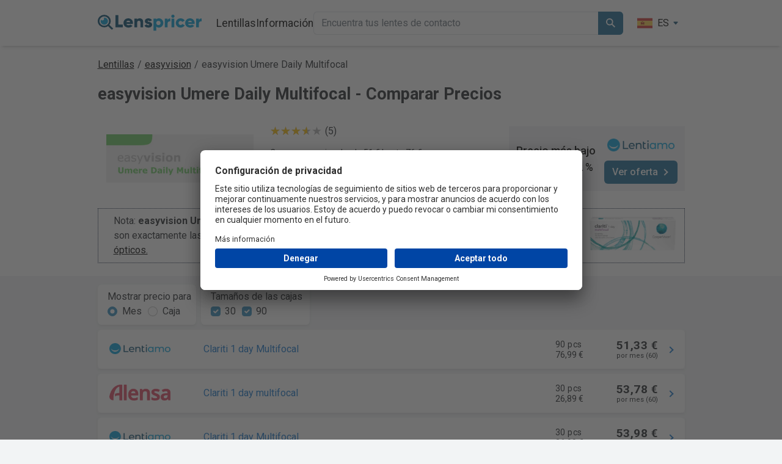

--- FILE ---
content_type: text/html; charset=utf-8
request_url: https://lenspricer.es/easyvision-umere-daily-multifocal
body_size: 34938
content:

<!DOCTYPE html>
<html lang="es">
<head>
    <meta charset="utf-8" />

     <script type="text/javascript">
        // create dataLayer
        window.dataLayer = window.dataLayer || [];
        function gtag() {
            dataLayer.push(arguments);
        }

        // set „denied" as default for both ad and analytics storage, as well as ad_user_data and ad_personalization,
        gtag("consent", "default", {
            ad_user_data: "denied",
            ad_personalization: "denied",
            ad_storage: "denied",
            analytics_storage: "denied",
            wait_for_update: 2000 // milliseconds to wait for update
        });

        // Enable ads data redaction by default [optional]
        gtag("set", "ads_data_redaction", true);
    </script>

    <script type="text/javascript">
        // Google Tag Manager
        (function(w, d, s, l, i) {
            w[l] = w[l] || [];
            w[l].push({
                'gtm.start': new Date().getTime(),
                event: 'gtm.js'
            });
            var f = d.getElementsByTagName(s)[0],
                j = d.createElement(s),
                dl = l != 'dataLayer' ? '&l=' + l : '';
            j.async = true;
            j.src =
                'https://www.googletagmanager.com/gtm.js?id=' + i + dl;
            f.parentNode.insertBefore(j, f);
        })(window, document, 'script', 'dataLayer', 'GTM-T69TCWH7');
    </script>

    <link rel="preconnect" href="//app.usercentrics.eu">
    <link rel="preconnect" href="//api.usercentrics.eu">
    <link rel="preload" href="//app.usercentrics.eu/browser-ui/latest/loader.js" as="script">
    <link rel="preconnect" href="https://res.cloudinary.com" />
    <link rel="preconnect" href="https://fonts.googleapis.com">
    <link rel="preconnect" href="https://fonts.gstatic.com" crossorigin>
    <link rel="preload" href="https://cdn.jsdelivr.net/npm/bootstrap@5.2.3/dist/js/bootstrap.bundle.min.js" as="script" />
    <link rel="preload" as="style" href="https://cdn.jsdelivr.net/npm/bootstrap@5.2.3/dist/css/bootstrap.min.css">

        <script id="usercentrics-cmp" src="https://app.usercentrics.eu/browser-ui/latest/loader.js" data-settings-id="8khEQzn1mZ-Okn" async></script>

        <link rel="alternate" hreflang="es-ES" href="https://lenspricer.es/easyvision-umere-daily-multifocal" />
        <link rel="alternate" hreflang="en-US" href="https://lenspricer.com/easyvision-umere-daily-multifocal" />
        <link rel="alternate" hreflang="x-default" href="https://lenspricer.com/easyvision-umere-daily-multifocal" />
        <link rel="alternate" hreflang="en-GB" href="https://lenspricer.co.uk/easyvision-umere-daily-multifocal" />
        <link rel="alternate" hreflang="nl-NL" href="https://lenspricer.nl/easyvision-umere-daily-multifocal" />
        <link rel="alternate" hreflang="sv-SE" href="https://lenspricer.se/easyvision-umere-daily-multifocal" />
        <link rel="alternate" hreflang="da-DK" href="https://lenspricer.dk/easyvision-umere-daily-multifocal" />
        <link rel="alternate" hreflang="fi-FI" href="https://lenspricer.fi/easyvision-umere-daily-multifocal" />
        <link rel="alternate" hreflang="no-NO" href="https://lenspricer.no/easyvision-umere-daily-multifocal" />
        <link rel="alternate" hreflang="en-NZ" href="https://lenspricer.co.nz/easyvision-umere-daily-multifocal" />
        <link rel="alternate" hreflang="en-IE" href="https://lenspricer.ie/easyvision-umere-daily-multifocal" />


    <link href="https://fonts.googleapis.com/css2?family=Mulish:ital,wght@0,200..1000;1,200..1000&family=Roboto:ital,wght@0,100;0,300;0,400;0,500;0,700;0,900;1,100;1,300;1,400;1,500;1,700;1,900&display=swap" rel="stylesheet">
    <link rel="stylesheet" href="https://cdn.jsdelivr.net/npm/bootstrap@5.2.3/dist/css/bootstrap.min.css" />

    <meta name="viewport" content="width=device-width, initial-scale=1.0" />
    <title>easyvision Umere Daily Multifocal • Compara precios »</title>
    <meta name="description" content="Compara precios de easyvision Umere Daily Multifocal • Ve el precio más bajo entre 5 tiendas. Ahorra dinero en lentes de contacto ✓ Compra desde 26,89 €.">

    <link rel="icon" href="https://res.cloudinary.com/lenspricer/s--fc6QXGop--/c_scale,w_48/q_auto/f_png/v1/etc/favicon48.ico">
    <link rel="icon" type="image/png" sizes="16x16" href="https://res.cloudinary.com/lenspricer/s--vg9w23fS--/c_scale,w_16/q_auto/f_png/v1/etc/favicon_tp_bg.png">
    <link rel="icon" type="image/png" sizes="32x32" href="https://res.cloudinary.com/lenspricer/s--ybkp-g1Y--/c_scale,w_32/q_auto/f_png/v1/etc/favicon_tp_bg.png">
    <link rel="icon" type="image/png" sizes="48x48" href="https://res.cloudinary.com/lenspricer/s--CRHud7X3--/c_scale,w_48/q_auto/f_png/v1/etc/favicon_tp_bg.png">
    <link rel="icon" type="image/png" sizes="64x64" href="https://res.cloudinary.com/lenspricer/s--8NGfoWPg--/c_scale,w_64/q_auto/f_png/v1/etc/favicon_tp_bg.png">
    <link rel="icon" type="image/png" sizes="180x180" href="https://res.cloudinary.com/lenspricer/s--7pJMXHZv--/c_scale,w_180/q_auto/f_png/v1/etc/favicon_tp_bg.png">
    <link rel="icon" type="image/png" sizes="192x192" href="https://res.cloudinary.com/lenspricer/s--fZVUaif6--/c_scale,w_192/q_auto/f_png/v1/etc/favicon_tp_bg.png">
    <link rel="icon" type="image/png" sizes="256x256" href="https://res.cloudinary.com/lenspricer/s--HBuUEFKL--/c_scale,w_256/q_auto/f_png/v1/etc/favicon_tp_bg.png">
    <link rel="apple-touch-icon" href="https://res.cloudinary.com/lenspricer/s--uTYlmRok--/c_scale,w_180/q_auto/f_png/v1/etc/favicon_white_bg.png">
    <link rel="apple-touch-icon-precomposed" href="https://res.cloudinary.com/lenspricer/s--uTYlmRok--/c_scale,w_180/q_auto/f_png/v1/etc/favicon_white_bg.png">
    <link rel="apple-touch-icon" sizes="76x76" href="https://res.cloudinary.com/lenspricer/s--CZmiFTCz--/c_scale,w_76/q_auto/f_png/v1/etc/favicon_white_bg.png">
    <link rel="apple-touch-icon" sizes="120x120" href="https://res.cloudinary.com/lenspricer/s--cGFL9ZLN--/c_scale,w_120/q_auto/f_png/v1/etc/favicon_white_bg.png">
    <link rel="apple-touch-icon" sizes="152x152" href="https://res.cloudinary.com/lenspricer/s--o74uf23Q--/c_scale,w_152/q_auto/f_png/v1/etc/favicon_white_bg.png">
    <link rel="apple-touch-icon" sizes="167x167" href="https://res.cloudinary.com/lenspricer/s--SLJQvDuM--/c_scale,w_167/q_auto/f_png/v1/etc/favicon_white_bg.png">
    <link rel="apple-touch-icon" sizes="180x180" href="https://res.cloudinary.com/lenspricer/s--uTYlmRok--/c_scale,w_180/q_auto/f_png/v1/etc/favicon_white_bg.png">
    <link rel="apple-touch-icon" sizes="192x192" href="https://res.cloudinary.com/lenspricer/s--5Ux1Ww0r--/c_scale,w_192/q_auto/f_png/v1/etc/favicon_white_bg.png">

    <meta property="og:title" content="easyvision Umere Daily Multifocal • Compara precios »"/>
    <meta property="og:site_name" content="Lenspricer"/>
    <meta property="og:description" content="Compara precios de easyvision Umere Daily Multifocal • Ve el precio más bajo entre 5 tiendas. Ahorra dinero en lentes de contacto ✓ Compra desde 26,89 €."/>
    <meta property="og:image" content="https://res.cloudinary.com/lenspricer/s--YhyLo8tj--/b_white/c_scale,w_700/q_90/f_auto/v1/product-images/easyvision-umere-daily-multifocal"/>
    <meta property="og:locale" content="es_ES"/>

    
    <script type="application/ld&#x2B;json">
        {
          "@context": "https://schema.org",
          "@type": "BreadcrumbList",
          "itemListElement": [{
            "@type": "ListItem",
            "position": 1,
            "name": "Lentillas",
            "item": "https://lenspricer.es/"
          },
{
                            "@type": "ListItem",
                            "position": 2,
                                "name": "easyvision",
                            "item": "https://lenspricer.es/lentillas/easyvision"
                            },
                      {
            "@type": "ListItem",
            "position": 3,
            "name": "easyvision Umere Daily Multifocal"
          }]
        }
    </script>

    <script type="application/ld&#x2B;json">
        {
          "@context": "https://schema.org/",
          "@type": "Product",
          "name": "easyvision Umere Daily Multifocal",
          "image": "https://res.cloudinary.com/lenspricer/s--YhyLo8tj--/b_white/c_scale,w_700/q_90/f_auto/v1/product-images/easyvision-umere-daily-multifocal",
          "description": "Compara precios de easyvision Umere Daily Multifocal • Ve el precio más bajo entre 5 tiendas. Ahorra dinero en lentes de contacto ✓ Compra desde 26,89 €.",
          "brand": {
            "@type": "Brand",
            "name": "CooperVision"
          },

                    "aggregateRating": {
                        "@type": "AggregateRating",
                         "ratingValue": 3.6,
                         "reviewCount": 5
                      },
                      "offers": {
            "@type": "AggregateOffer",
            "offerCount": 6,
            "lowPrice": 26.89,
            "highPrice": 76.99,
            "priceCurrency": "EUR",
            "availability": "https://schema.org/InStock"
          }
        }
    </script>



    <style>
        body {
            font-family: "Roboto", sans-serif;
            font-weight: 400;
            font-style: normal;
            -webkit-text-size-adjust: 100%;
            -webkit-font-smoothing: antialiased;
            background-color:#F2F4F5;
        }


        @font-face { 
          font-family: mulish-fallback; 
          src: local("Arial");
        }

        .form-check-input:checked {
            background-color: #3390c1;
            border-color:#3390c1;
        }

        body {
            min-height: 100vh;
            display: flex;
            flex-direction: column;
        }

        footer {
            margin-top: auto;
        }

        a.logoHeaderContainer {
            height:43px;
        }

        a {
            color: #1376CD;
        }

        html {
            font-size: 14px;
            position: relative;
            min-height: 100%;
        }

        .logosize {
            width:170px;
        }

        .navbarpadding {
            padding-left: 8px;
        }

        .form-control:focus {
            border-color: #000000;
            box-shadow: 0 0 0 0.1rem rgba(0,0,0, 0.25);
        }

        .breadCrumbs {
            margin-top:14px;
        }

        @media (max-width: 600px) {
            .logosize {
                width:140px;
            }

            a.logoHeaderContainer {
                height:36px;
            }

            .breadCrumbs {
                margin-top:9px;
                padding-left:7px;
                padding-right:7px;
            }
        }

        @media (max-width: 375px) {
            .logosize {
                width:128px;
            }
        }

        @media (max-width: 365px) {
            .logosize {
                width:88px;
            }
        }

        .navigationItemsSize {
            width:23px;
            height:23px;
        }

        @media (max-width: 390px) {
            .navigationItemsSize {
                width:19px;
                height:19px;
            }
        }

        @media (min-width: 768px) {
          html {
            font-size: 16px;
          }
        }

        @media (max-width: 575px) {
            .navbarpadding {
                padding-top: 16px;
                padding-left: 0px;
            }
        }

        @media (max-width: 1000px) {
            .burgerMenuOverwrite {
                display:block !important;
            }
        }

        .header-desktop-menu {
            display:flex;
            gap:15px;
        }

        @media (max-width: 1000px) {
            .header-desktop-menu {
                display:none;
            }
        }

        .dropdown {
          position: relative;
          display: inline-block;
        }

        .dropdown-wrapper {
            width:100%;
            height:60px;
            margin-top:-36px;
            position:absolute;
        }

        .dropdown-content {
          display: none;
          position: absolute;
          background-color: white;
          min-width: 160px;
          box-shadow: 0px 8px 16px 0px rgba(0,0,0,0.2);
          z-index: 1;
          margin-left:-222px;
          margin-top:32px;
          border-radius:6px;
         }

         .dropbtn {
             color:black;
         }

         .dropdown:hover .dropdown-content {display: block;}
         .dropdown:hover .dropbtn {color:#009ed9;}

         .collapsing {
            -webkit-transition: none;
            transition: none;
            display: none;
        }

        .footer-tag-container {
            display:grid;
            grid-template-columns: 1fr 1fr 1fr 1fr;
            justify-content: space-between;
            font-size:1rem;
            column-gap:20px;
        }

        .footer-tag-container a {
            color:black;
            text-decoration:none;
        }

        .footer-information-container a {
            color:black;
            text-decoration:none;
        }

        .footer-tag-row {
            margin-bottom:0.7rem;
        }

        .footer-information-row {
            margin-bottom:0.7rem;
        }

        .footer-information-padding {
            padding-top:15px;
        }

        .footer-links-container {
            padding-left:0px;
            padding-right:0px;
        }


        @media (max-width: 575px) {
            .footer-tag-container {
                grid-template-columns: 1fr 1fr;
            }

            .footer-information-padding {
                padding-top:0px;
            }

            .footer-links-container {
                padding-left:15px;
                padding-right:15px;
            }
        }

        .footer-information-container {
            display:grid;
            grid-template-columns: 60% 40%;
            justify-content: space-between;
            font-size:1rem;
            column-gap:20px;
        }

        .footer-contacts-type {
            grid-template-columns: 1fr 1fr;
        }

        .header-drop-shadow {

                    box-shadow: 0 6px 4px -4px #80808059;
                        }

        @media (max-width: 575px) {
            .footer-information-container {
                grid-template-columns: 1fr;
            }
        }

        .headerBackgroundColor {
            background-color:white;
        }

    </style>
</head>

<body>
    <!-- Google Tag Manager (noscript) -->
    <noscript><iframe src="https://www.googletagmanager.com/ns.html?id=GTM-T69TCWH7"
    height="0" width="0" style="display:none;visibility:hidden"></iframe></noscript>
    <!-- End Google Tag Manager (noscript) -->

    <script src="https://cdn.jsdelivr.net/npm/bootstrap@5.2.3/dist/js/bootstrap.bundle.min.js"></script>

    

<template id="searchTemplate-header">
    <a href="#" class="list-group-item list-group-item-action" style="z-index:100">
        <div class="d-flex justify-content-start align-items-center">
            <div style="width:50px;">
                <img style="max-height: 30px; max-width:50px;" alt="" id="small-image-header" />
            </div>
            <p class="ps-2" style="margin:2px;"></p>
        </div>
    </a>
</template>

    <header>
        <nav>
            <div class="navbar navbar-expand-sm navbar-toggleable-sm navbar-dark p-3 header-drop-shadow headerBackgroundColor" style="display:flex;flex-direction:column;">
                <div class="container" style="max-width:985px;margin:auto">
                        <a class="navbar-brand logoHeaderContainer logosize" href="/">
                            <img width="366" height="59" style="height:auto;width:100%;" src="https://res.cloudinary.com/lenspricer/s--pC2g6T86--/v1/etc/lenspricer_logo_minified.svg" alt="Lenspricer">
                         </a>

                         <div style="display:flex;align-items:center;">
                            <div data-nosnippet class="d-block d-sm-none">
                                
    <div class="dropdown">
        <div type="button" data-bs-toggle="dropdown">
            <div style="display:flex;border-radius:20px;color:black;padding-left:10px;padding-right:10px;padding-top:5px;padding-bottom:5px;">
                <div style="display:flex;margin-right:8px;width:25px;">
                    <img width="400" height="300" src="https://res.cloudinary.com/lenspricer/s--lxLSEgmD--/v1/countries/es.svg" style="width:100%;height:auto;" alt="ES" />
                </div>
                <div>
                    ES
                </div>
                <div style="display:flex;flex-direction:column;justify-content:center;margin-left:6px;color:#145170;">
                    <svg xmlns="http://www.w3.org/2000/svg" width="10" height="10" fill="currentColor" class="bi bi-caret-down-fill" viewBox="0 0 16 16">
                        <path d="M7.247 11.14 2.451 5.658C1.885 5.013 2.345 4 3.204 4h9.592a1 1 0 0 1 .753 1.659l-4.796 5.48a1 1 0 0 1-1.506 0z" />
                    </svg>
                </div>
            </div>
        </div>
        <ul class="dropdown-menu" style="height:170px;overflow:auto;overflow-x:hidden;min-width:80px;">
                <li>
                    <a class="dropdown-item" href="https://lenspricer.mx/">
                        <div style="display:flex;">
                            <div style="display:flex;margin-right:8px;width:20px;">
                                <img loading="lazy" width="400" height="300" src="https://res.cloudinary.com/lenspricer/s--FYoLTvsF--/v1/countries/mx.svg" style="width:100%;height:auto;" alt="MX" />
                            </div>
                            <div>
                                MX
                            </div>
                        </div>
                    </a>
                </li>
                <li>
                    <a class="dropdown-item" href="https://lenspricer.co/">
                        <div style="display:flex;">
                            <div style="display:flex;margin-right:8px;width:20px;">
                                <img loading="lazy" width="400" height="300" src="https://res.cloudinary.com/lenspricer/s--3cd96v9I--/v1/countries/co.svg" style="width:100%;height:auto;" alt="CO" />
                            </div>
                            <div>
                                CO
                            </div>
                        </div>
                    </a>
                </li>
                <li>
                    <a class="dropdown-item" href="https://lenspricer.com.ar/">
                        <div style="display:flex;">
                            <div style="display:flex;margin-right:8px;width:20px;">
                                <img loading="lazy" width="400" height="300" src="https://res.cloudinary.com/lenspricer/s---HplgYtk--/v1/countries/ar.svg" style="width:100%;height:auto;" alt="AR" />
                            </div>
                            <div>
                                AR
                            </div>
                        </div>
                    </a>
                </li>
                <li>
                    <a class="dropdown-item" href="https://lenspricer.cl/">
                        <div style="display:flex;">
                            <div style="display:flex;margin-right:8px;width:20px;">
                                <img loading="lazy" width="400" height="300" src="https://res.cloudinary.com/lenspricer/s--FgP6Lgeh--/v1/countries/cl.svg" style="width:100%;height:auto;" alt="CL" />
                            </div>
                            <div>
                                CL
                            </div>
                        </div>
                    </a>
                </li>
                <li>
                    <a class="dropdown-item" href="https://lenspricer.com/easyvision-umere-daily-multifocal">
                        <div style="display:flex;">
                            <div style="display:flex;margin-right:8px;width:20px;">
                                <img loading="lazy" width="400" height="300" src="https://res.cloudinary.com/lenspricer/s--ckF6RUTq--/v1/countries/us.svg" style="width:100%;height:auto;" alt="US" />
                            </div>
                            <div>
                                US
                            </div>
                        </div>
                    </a>
                </li>
                <li>
                    <a class="dropdown-item" href="https://lenspricer.de/">
                        <div style="display:flex;">
                            <div style="display:flex;margin-right:8px;width:20px;">
                                <img loading="lazy" width="400" height="300" src="https://res.cloudinary.com/lenspricer/s--GxlI0jf2--/v1/countries/de.svg" style="width:100%;height:auto;" alt="DE" />
                            </div>
                            <div>
                                DE
                            </div>
                        </div>
                    </a>
                </li>
                <li>
                    <a class="dropdown-item" href="https://lenspricer.co.uk/easyvision-umere-daily-multifocal">
                        <div style="display:flex;">
                            <div style="display:flex;margin-right:8px;width:20px;">
                                <img loading="lazy" width="400" height="300" src="https://res.cloudinary.com/lenspricer/s--gtlNYQ1a--/v1/countries/gb.svg" style="width:100%;height:auto;" alt="GB" />
                            </div>
                            <div>
                                GB
                            </div>
                        </div>
                    </a>
                </li>
                <li>
                    <a class="dropdown-item" href="https://lenspricer.fr/">
                        <div style="display:flex;">
                            <div style="display:flex;margin-right:8px;width:20px;">
                                <img loading="lazy" width="400" height="300" src="https://res.cloudinary.com/lenspricer/s--mSuNc0Fm--/v1/countries/fr.svg" style="width:100%;height:auto;" alt="FR" />
                            </div>
                            <div>
                                FR
                            </div>
                        </div>
                    </a>
                </li>
                <li>
                    <a class="dropdown-item" href="https://lenspricer.it/">
                        <div style="display:flex;">
                            <div style="display:flex;margin-right:8px;width:20px;">
                                <img loading="lazy" width="400" height="300" src="https://res.cloudinary.com/lenspricer/s--7H2U6rb1--/v1/countries/it.svg" style="width:100%;height:auto;" alt="IT" />
                            </div>
                            <div>
                                IT
                            </div>
                        </div>
                    </a>
                </li>
                <li>
                    <a class="dropdown-item" href="https://lenspricer.pl/">
                        <div style="display:flex;">
                            <div style="display:flex;margin-right:8px;width:20px;">
                                <img loading="lazy" width="400" height="300" src="https://res.cloudinary.com/lenspricer/s--_40p7a_P--/v1/countries/pl.svg" style="width:100%;height:auto;" alt="PL" />
                            </div>
                            <div>
                                PL
                            </div>
                        </div>
                    </a>
                </li>
                <li>
                    <a class="dropdown-item" href="https://lenspricer.nl/easyvision-umere-daily-multifocal">
                        <div style="display:flex;">
                            <div style="display:flex;margin-right:8px;width:20px;">
                                <img loading="lazy" width="400" height="300" src="https://res.cloudinary.com/lenspricer/s--bAjm0lvr--/v1/countries/nl.svg" style="width:100%;height:auto;" alt="NL" />
                            </div>
                            <div>
                                NL
                            </div>
                        </div>
                    </a>
                </li>
                <li>
                    <a class="dropdown-item" href="https://lenspricer.be/">
                        <div style="display:flex;">
                            <div style="display:flex;margin-right:8px;width:20px;">
                                <img loading="lazy" width="400" height="300" src="https://res.cloudinary.com/lenspricer/s--BMpaPvNE--/v1/countries/be.svg" style="width:100%;height:auto;" alt="BE" />
                            </div>
                            <div>
                                BE
                            </div>
                        </div>
                    </a>
                </li>
                <li>
                    <a class="dropdown-item" href="https://lenspricer.cz/">
                        <div style="display:flex;">
                            <div style="display:flex;margin-right:8px;width:20px;">
                                <img loading="lazy" width="400" height="300" src="https://res.cloudinary.com/lenspricer/s--y6sxMVLX--/v1/countries/cz.svg" style="width:100%;height:auto;" alt="CZ" />
                            </div>
                            <div>
                                CZ
                            </div>
                        </div>
                    </a>
                </li>
                <li>
                    <a class="dropdown-item" href="https://lenspricer.se/easyvision-umere-daily-multifocal">
                        <div style="display:flex;">
                            <div style="display:flex;margin-right:8px;width:20px;">
                                <img loading="lazy" width="400" height="300" src="https://res.cloudinary.com/lenspricer/s--x_Sf96_T--/v1/countries/se.svg" style="width:100%;height:auto;" alt="SE" />
                            </div>
                            <div>
                                SE
                            </div>
                        </div>
                    </a>
                </li>
                <li>
                    <a class="dropdown-item" href="https://lenspricer.com.tr/">
                        <div style="display:flex;">
                            <div style="display:flex;margin-right:8px;width:20px;">
                                <img loading="lazy" width="400" height="300" src="https://res.cloudinary.com/lenspricer/s--xVvlZL4u--/v1/countries/tr.svg" style="width:100%;height:auto;" alt="TR" />
                            </div>
                            <div>
                                TR
                            </div>
                        </div>
                    </a>
                </li>
                <li>
                    <a class="dropdown-item" href="https://lenspricer.at/">
                        <div style="display:flex;">
                            <div style="display:flex;margin-right:8px;width:20px;">
                                <img loading="lazy" width="400" height="300" src="https://res.cloudinary.com/lenspricer/s--2sZa0lQI--/v1/countries/at.svg" style="width:100%;height:auto;" alt="AT" />
                            </div>
                            <div>
                                AT
                            </div>
                        </div>
                    </a>
                </li>
                <li>
                    <a class="dropdown-item" href="https://lenspricer.ch/">
                        <div style="display:flex;">
                            <div style="display:flex;margin-right:8px;width:20px;">
                                <img loading="lazy" width="400" height="300" src="https://res.cloudinary.com/lenspricer/s--4MeFXcH6--/v1/countries/ch.svg" style="width:100%;height:auto;" alt="CH" />
                            </div>
                            <div>
                                CH
                            </div>
                        </div>
                    </a>
                </li>
                <li>
                    <a class="dropdown-item" href="https://lenspricer.dk/easyvision-umere-daily-multifocal">
                        <div style="display:flex;">
                            <div style="display:flex;margin-right:8px;width:20px;">
                                <img loading="lazy" width="400" height="300" src="https://res.cloudinary.com/lenspricer/s---URki8G5--/v1/countries/dk.svg" style="width:100%;height:auto;" alt="DK" />
                            </div>
                            <div>
                                DK
                            </div>
                        </div>
                    </a>
                </li>
                <li>
                    <a class="dropdown-item" href="https://lenspricer.fi/easyvision-umere-daily-multifocal">
                        <div style="display:flex;">
                            <div style="display:flex;margin-right:8px;width:20px;">
                                <img loading="lazy" width="400" height="300" src="https://res.cloudinary.com/lenspricer/s--K_yb69o6--/v1/countries/fi.svg" style="width:100%;height:auto;" alt="FI" />
                            </div>
                            <div>
                                FI
                            </div>
                        </div>
                    </a>
                </li>
                <li>
                    <a class="dropdown-item" href="https://lenspricer.no/easyvision-umere-daily-multifocal">
                        <div style="display:flex;">
                            <div style="display:flex;margin-right:8px;width:20px;">
                                <img loading="lazy" width="400" height="300" src="https://res.cloudinary.com/lenspricer/s--nVnEpI-z--/v1/countries/no.svg" style="width:100%;height:auto;" alt="NO" />
                            </div>
                            <div>
                                NO
                            </div>
                        </div>
                    </a>
                </li>
                <li>
                    <a class="dropdown-item" href="https://lenspricer.sk/">
                        <div style="display:flex;">
                            <div style="display:flex;margin-right:8px;width:20px;">
                                <img loading="lazy" width="400" height="300" src="https://res.cloudinary.com/lenspricer/s--D6nGCGnr--/v1/countries/sk.svg" style="width:100%;height:auto;" alt="SK" />
                            </div>
                            <div>
                                SK
                            </div>
                        </div>
                    </a>
                </li>
                <li>
                    <a class="dropdown-item" href="https://lenspricer.pt/">
                        <div style="display:flex;">
                            <div style="display:flex;margin-right:8px;width:20px;">
                                <img loading="lazy" width="400" height="300" src="https://res.cloudinary.com/lenspricer/s--DbzqsiiV--/v1/countries/pt.svg" style="width:100%;height:auto;" alt="PT" />
                            </div>
                            <div>
                                PT
                            </div>
                        </div>
                    </a>
                </li>
                <li>
                    <a class="dropdown-item" href="https://lenspricer.hu/">
                        <div style="display:flex;">
                            <div style="display:flex;margin-right:8px;width:20px;">
                                <img loading="lazy" width="400" height="300" src="https://res.cloudinary.com/lenspricer/s--pC6jUi7x--/v1/countries/hu.svg" style="width:100%;height:auto;" alt="HU" />
                            </div>
                            <div>
                                HU
                            </div>
                        </div>
                    </a>
                </li>
                <li>
                    <a class="dropdown-item" href="https://lenspricer.ro/">
                        <div style="display:flex;">
                            <div style="display:flex;margin-right:8px;width:20px;">
                                <img loading="lazy" width="400" height="300" src="https://res.cloudinary.com/lenspricer/s--AIjiNdE1--/v1/countries/ro.svg" style="width:100%;height:auto;" alt="RO" />
                            </div>
                            <div>
                                RO
                            </div>
                        </div>
                    </a>
                </li>
                <li>
                    <a class="dropdown-item" href="https://lenspricer.com.br/">
                        <div style="display:flex;">
                            <div style="display:flex;margin-right:8px;width:20px;">
                                <img loading="lazy" width="400" height="300" src="https://res.cloudinary.com/lenspricer/s--UBgD3rd1--/v1/countries/br.svg" style="width:100%;height:auto;" alt="BR" />
                            </div>
                            <div>
                                BR
                            </div>
                        </div>
                    </a>
                </li>
                <li>
                    <a class="dropdown-item" href="https://lenspricer.co.nz/easyvision-umere-daily-multifocal">
                        <div style="display:flex;">
                            <div style="display:flex;margin-right:8px;width:20px;">
                                <img loading="lazy" width="400" height="300" src="https://res.cloudinary.com/lenspricer/s--UYVK7pq4--/v1/countries/nz.svg" style="width:100%;height:auto;" alt="NZ" />
                            </div>
                            <div>
                                NZ
                            </div>
                        </div>
                    </a>
                </li>
                <li>
                    <a class="dropdown-item" href="https://lenspricer.ie/easyvision-umere-daily-multifocal">
                        <div style="display:flex;">
                            <div style="display:flex;margin-right:8px;width:20px;">
                                <img loading="lazy" width="400" height="300" src="https://res.cloudinary.com/lenspricer/s--2_SgknJX--/v1/countries/ie.svg" style="width:100%;height:auto;" alt="IE" />
                            </div>
                            <div>
                                IE
                            </div>
                        </div>
                    </a>
                </li>

        </ul>
    </div>

                             </div>
                             <button class="navbar-toggler" style="border:none;" type="button" data-bs-toggle="collapse" data-bs-target=".navbar-collapse" aria-controls="navbarSupportedContent"
                                    aria-expanded="false" aria-label="Toggle navigation">
                                <img alt="" class="navigationItemsSize" src="data:image/svg+xml,%3C%3Fxml version='1.0' encoding='utf-8'%3F%3E%3Csvg width='800px' height='800px' viewBox='0 0 24 24' id='Layer_1' data-name='Layer 1' xmlns='http://www.w3.org/2000/svg'%3E%3Cdefs%3E%3Cstyle%3E.cls-1%7Bfill:none;stroke:%23020202;stroke-miterlimit:10;stroke-width:1.91px;%7D%3C/style%3E%3C/defs%3E%3Ccircle class='cls-1' cx='9.14' cy='9.14' r='7.64'/%3E%3Cline class='cls-1' x1='22.5' y1='22.5' x2='14.39' y2='14.39'/%3E%3C/svg%3E"></img>
                            </button>
                            <button class="navbar-toggler" style="color:black;" type="button" data-bs-toggle="collapse" data-bs-target="#headerNavigationOverlay">
                                <img alt="" class="navigationItemsSize" src="data:image/svg+xml,%3Csvg xmlns='http://www.w3.org/2000/svg' x='0px' y='0px' width='100' height='100' viewBox='0 0 50 50'%3E%3Cpath d='M 0 7.5 L 0 12.5 L 50 12.5 L 50 7.5 Z M 0 22.5 L 0 27.5 L 50 27.5 L 50 22.5 Z M 0 37.5 L 0 42.5 L 50 42.5 L 50 37.5 Z'%3E%3C/path%3E%3C/svg%3E"></img>
                              </button>
                        </div>
                
                    <div class="d-sm-inline-flex justify-content-between navbarpadding navbar-collapse collapse" style="transition: none;flex-grow:1;">
                        <div style="display:flex;gap:20px;align-items:center;flex-grow:1;">
                            
                            <div class="header-desktop-menu">

                                <div class="dropdown">
                                    <a style="text-decoration:none;font-size:1.1rem;" href="/" class="dropbtn">Lentillas</a>
                                    <div class="dropdown-content" style="z-index:10;">
                                        <div class="dropdown-wrapper"></div>
                                        <div style="margin:20px;display:flex;gap:32px;">
                                            <div>
                                                <div style="margin-left:13px;">
                                                    <h4 style="font-weight:700">Lentillas</h4>
                                                    <hr style="margin-bottom:9px;">
                                                </div>
                                                <div style="display:grid;grid-template-columns:auto auto auto auto auto auto auto;">
                                                        <div style="margin:12px;width:88px;">
                                                            <a title="Alcon" href="/lentillas/alcon">
                                                                <img width="190" height="52" style="width:100%;height:auto;" alt="Alcon" src="https://res.cloudinary.com/lenspricer/s--L-RCKo3d--/c_scale,w_250/q_auto/f_auto/v1/brand-images/alcon"></img>                                            
                                                            </a>
                                                        </div>
                                                        <div style="margin:12px;width:88px;">
                                                            <a title="CooperVision" href="/lentillas/coopervision">
                                                                <img width="1170" height="273" style="width:100%;height:auto;" alt="CooperVision" src="https://res.cloudinary.com/lenspricer/s--wMKNEN8D--/c_scale,w_250/q_auto/f_auto/v1/brand-images/coopervision"></img>                                            
                                                            </a>
                                                        </div>
                                                        <div style="margin:12px;width:88px;">
                                                            <a title="Johnson &amp; Johnson" href="/lentillas/johnson-and-johnson">
                                                                <img width="1024" height="100" style="width:100%;height:auto;" alt="Johnson &amp; Johnson" src="https://res.cloudinary.com/lenspricer/s--yUOL4EY3--/c_scale,w_250/q_auto/f_auto/v1/brand-images/johnson-and-johnson"></img>                                            
                                                            </a>
                                                        </div>
                                                        <div style="margin:12px;width:88px;">
                                                            <a title="Bausch &#x2B; Lomb" href="/lentillas/bausch-plus-lomb">
                                                                <img width="530" height="50" style="width:100%;height:auto;" alt="Bausch &#x2B; Lomb" src="https://res.cloudinary.com/lenspricer/s--I9KaADuP--/c_scale,w_250/q_auto/f_auto/v1/brand-images/bausch-plus-lomb"></img>                                            
                                                            </a>
                                                        </div>
                                                        <div style="margin:12px;width:88px;">
                                                            <a title="Menicon" href="/lentillas/menicon">
                                                                <img width="326" height="62" style="width:100%;height:auto;" alt="Menicon" src="https://res.cloudinary.com/lenspricer/s--Lctol-Bs--/c_scale,w_250/q_auto/f_auto/v1/brand-images/menicon"></img>                                            
                                                            </a>
                                                        </div>
                                                        <div style="margin:12px;width:88px;">
                                                            <a title="Biofinity" href="/lentillas/biofinity">
                                                                <img width="300" height="80" style="width:100%;height:auto;" alt="Biofinity" src="https://res.cloudinary.com/lenspricer/s--egeBaWEh--/c_scale,w_250/q_auto/f_auto/v1/brand-images/biofinity"></img>                                            
                                                            </a>
                                                        </div>
                                                        <div style="margin:12px;width:88px;">
                                                            <a title="Dailies" href="/lentillas/dailies">
                                                                <img width="300" height="80" style="width:100%;height:auto;" alt="Dailies" src="https://res.cloudinary.com/lenspricer/s--AovNvJhp--/c_scale,w_250/q_auto/f_auto/v1/brand-images/dailies"></img>                                            
                                                            </a>
                                                        </div>
                                                        <div style="margin:12px;width:88px;">
                                                            <a title="Acuvue" href="/lentillas/acuvue">
                                                                <img width="300" height="80" style="width:100%;height:auto;" alt="Acuvue" src="https://res.cloudinary.com/lenspricer/s--T4z9eDap--/c_scale,w_250/q_auto/f_auto/v1/brand-images/acuvue"></img>                                            
                                                            </a>
                                                        </div>
                                                        <div style="margin:12px;width:88px;">
                                                            <a title="iWear" href="/lentillas/iwear">
                                                                <img width="300" height="80" style="width:100%;height:auto;" alt="iWear" src="https://res.cloudinary.com/lenspricer/s--0jYr1t5f--/c_scale,w_250/q_auto/f_auto/v1/brand-images/iwear"></img>                                            
                                                            </a>
                                                        </div>
                                                        <div style="margin:12px;width:88px;">
                                                            <a title="Eyexpert" href="/lentillas/eyexpert">
                                                                <img width="300" height="80" style="width:100%;height:auto;" alt="Eyexpert" src="https://res.cloudinary.com/lenspricer/s--UqUPw90P--/c_scale,w_250/q_auto/f_auto/v1/brand-images/eyexpert"></img>                                            
                                                            </a>
                                                        </div>
                                                        <div style="margin:12px;width:88px;">
                                                            <a title="easyvision" href="/lentillas/easyvision">
                                                                <img width="300" height="80" style="width:100%;height:auto;" alt="easyvision" src="https://res.cloudinary.com/lenspricer/s--ja5rRlI3--/c_scale,w_250/q_auto/f_auto/v1/brand-images/easyvision"></img>                                            
                                                            </a>
                                                        </div>
                                                        <div style="margin:12px;width:88px;">
                                                            <a title="Air Optix" href="/lentillas/air-optix">
                                                                <img width="300" height="80" style="width:100%;height:auto;" alt="Air Optix" src="https://res.cloudinary.com/lenspricer/s--rXxRklq1--/c_scale,w_250/q_auto/f_auto/v1/brand-images/air-optix"></img>                                            
                                                            </a>
                                                        </div>
                                                        <div style="margin:12px;width:88px;">
                                                            <a title="Proclear" href="/lentillas/proclear">
                                                                <img width="300" height="80" style="width:100%;height:auto;" alt="Proclear" src="https://res.cloudinary.com/lenspricer/s--lXOYwuMX--/c_scale,w_250/q_auto/f_auto/v1/brand-images/proclear"></img>                                            
                                                            </a>
                                                        </div>
                                                        <div style="margin:12px;width:88px;">
                                                            <a title="Biomedics" href="/lentillas/biomedics">
                                                                <img width="300" height="80" style="width:100%;height:auto;" alt="Biomedics" src="https://res.cloudinary.com/lenspricer/s--pBd40guJ--/c_scale,w_250/q_auto/f_auto/v1/brand-images/biomedics"></img>                                            
                                                            </a>
                                                        </div>
                                                        <div style="margin:12px;width:88px;">
                                                            <a title="Biotrue" href="/lentillas/biotrue">
                                                                <img width="300" height="80" style="width:100%;height:auto;" alt="Biotrue" src="https://res.cloudinary.com/lenspricer/s--KiG0Mbcd--/c_scale,w_250/q_auto/f_auto/v1/brand-images/biotrue"></img>                                            
                                                            </a>
                                                        </div>
                                                        <div style="margin:12px;width:88px;">
                                                            <a title="SofLens" href="/lentillas/soflens">
                                                                <img width="300" height="80" style="width:100%;height:auto;" alt="SofLens" src="https://res.cloudinary.com/lenspricer/s--2EbydK_v--/c_scale,w_250/q_auto/f_auto/v1/brand-images/soflens"></img>                                            
                                                            </a>
                                                        </div>
                                                        <div style="margin:12px;width:88px;">
                                                            <a title="Clariti" href="/lentillas/clariti">
                                                                <img width="300" height="80" style="width:100%;height:auto;" alt="Clariti" src="https://res.cloudinary.com/lenspricer/s--Rfj0HX0C--/c_scale,w_250/q_auto/f_auto/v1/brand-images/clariti"></img>                                            
                                                            </a>
                                                        </div>
                                                        <div style="margin:12px;width:88px;">
                                                            <a title="Avaira Vitality" href="/lentillas/avaira-vitality">
                                                                <img width="300" height="80" style="width:100%;height:auto;" alt="Avaira Vitality" src="https://res.cloudinary.com/lenspricer/s--mhLVt2r9--/c_scale,w_250/q_auto/f_auto/v1/brand-images/avaira-vitality"></img>                                            
                                                            </a>
                                                        </div>
                                                        <div style="margin:12px;width:88px;">
                                                            <a title="PureVision" href="/lentillas/purevision">
                                                                <img width="300" height="80" style="width:100%;height:auto;" alt="PureVision" src="https://res.cloudinary.com/lenspricer/s--JNlRMI8H--/c_scale,w_250/q_auto/f_auto/v1/brand-images/purevision"></img>                                            
                                                            </a>
                                                        </div>
                                                        <div style="margin:12px;width:88px;">
                                                            <a title="Bausch &#x2B; Lomb ULTRA" href="/lentillas/bausch-plus-lomb-ultra">
                                                                <img width="300" height="80" style="width:100%;height:auto;" alt="Bausch &#x2B; Lomb ULTRA" src="https://res.cloudinary.com/lenspricer/s--MliM0c9l--/c_scale,w_250/q_auto/f_auto/v1/brand-images/bausch-plus-lomb-ultra"></img>                                            
                                                            </a>
                                                        </div>
                                                        <div style="margin:12px;width:88px;">
                                                            <a title="TOTAL30" href="/lentillas/total30">
                                                                <img width="300" height="80" style="width:100%;height:auto;" alt="TOTAL30" src="https://res.cloudinary.com/lenspricer/s--v_aowD-p--/c_scale,w_250/q_auto/f_auto/v1/brand-images/total30"></img>                                            
                                                            </a>
                                                        </div>
                                                        <div style="margin:12px;width:88px;">
                                                            <a title="MyDay daily disposable" href="/lentillas/myday-daily-disposable">
                                                                <img width="300" height="80" style="width:100%;height:auto;" alt="MyDay daily disposable" src="https://res.cloudinary.com/lenspricer/s--Rs9kb5md--/c_scale,w_250/q_auto/f_auto/v1/brand-images/myday-daily-disposable"></img>                                            
                                                            </a>
                                                        </div>
                                                        <div style="margin:12px;width:88px;">
                                                            <a title="Live" href="/lentillas/live">
                                                                <img width="300" height="80" style="width:100%;height:auto;" alt="Live" src="https://res.cloudinary.com/lenspricer/s--2evPpZMZ--/c_scale,w_250/q_auto/f_auto/v1/brand-images/live"></img>                                            
                                                            </a>
                                                        </div>
                                                        <div style="margin:12px;width:88px;">
                                                            <a title="Precision1" href="/lentillas/precision1">
                                                                <img width="300" height="80" style="width:100%;height:auto;" alt="Precision1" src="https://res.cloudinary.com/lenspricer/s--IUTPDvhk--/c_scale,w_250/q_auto/f_auto/v1/brand-images/precision1"></img>                                            
                                                            </a>
                                                        </div>
                                                        <div style="margin:12px;width:88px;">
                                                            <a title="Miru" href="/lentillas/miru">
                                                                <img width="300" height="80" style="width:100%;height:auto;" alt="Miru" src="https://res.cloudinary.com/lenspricer/s--DcfqfGj9--/c_scale,w_250/q_auto/f_auto/v1/brand-images/miru"></img>                                            
                                                            </a>
                                                        </div>
                                                        <div style="margin:12px;width:88px;">
                                                            <a title="Precision7" href="/lentillas/precision7">
                                                                <img width="300" height="80" style="width:100%;height:auto;" alt="Precision7" src="https://res.cloudinary.com/lenspricer/s--dB6oqvVJ--/c_scale,w_250/q_auto/f_auto/v1/brand-images/precision7"></img>                                            
                                                            </a>
                                                        </div>
                                                        <div style="margin:12px;width:88px;">
                                                            <a title="L&#x27;Ephemere" href="/lentillas/l-ephemere">
                                                                <img width="300" height="80" style="width:100%;height:auto;" alt="L&#x27;Ephemere" src="https://res.cloudinary.com/lenspricer/s--0IS9Zx43--/c_scale,w_250/q_auto/f_auto/v1/brand-images/l-ephemere"></img>                                            
                                                            </a>
                                                        </div>
                                                        <div style="margin:12px;width:88px;">
                                                            <a title="multilens" href="/lentillas/multilens">
                                                                <img width="300" height="80" style="width:100%;height:auto;" alt="multilens" src="https://res.cloudinary.com/lenspricer/s--L_Bvz8qi--/c_scale,w_250/q_auto/f_auto/v1/brand-images/multilens"></img>                                            
                                                            </a>
                                                        </div>
                                                        <div style="margin:12px;width:88px;">
                                                            <a title="TopVue" href="/lentillas/topvue">
                                                                <img width="300" height="80" style="width:100%;height:auto;" alt="TopVue" src="https://res.cloudinary.com/lenspricer/s--MHrlEJKC--/c_scale,w_250/q_auto/f_auto/v1/brand-images/topvue"></img>                                            
                                                            </a>
                                                        </div>
                                                </div>
                                            </div>
                                        </div>
                                    </div>
                                </div>

                                <div class="dropdown">
                                    <a style="text-decoration:none;font-size:1.1rem;" href="/informacion" class="dropbtn">Informaci&#xF3;n</a>
                                    <div class="dropdown-content" style="z-index:10;">
                                        <div class="dropdown-wrapper"></div>
                                        <div style="margin:20px;display:flex;gap:32px;">
                                            <div>
                                                <div style="margin-left:13px;">
                                                    <h4 style="font-weight:700">Informaci&#xF3;n</h4>
                                                    <hr style="margin-bottom:9px;">
                                                </div>
                                                <div style="display:flex;flex-direction:column;min-width:500px;">
                                                        <div style="padding:12px;">
                                                            <a href="/informacion/como-comprar-lentes-de-contacto-en-linea">
                                                                C&#xF3;mo ordenar lentes de contacto en l&#xED;nea                                            
                                                            </a>
                                                        </div>
                                                        <div style="padding:12px;">
                                                            <a href="/informacion/mejores-lugares-para-comprar-lentillas">
                                                                Mejores sitios para comprar lentillas online en 2026                                            
                                                            </a>
                                                        </div>
                                                        <div style="padding:12px;">
                                                            <a href="/informacion/mejores-lugares-para-comprar-lentillas-de-colores">
                                                                Mejores sitios para comprar lentillas de colores en 2026                                            
                                                            </a>
                                                        </div>
                                                        <div style="padding:12px;">
                                                            <a href="/informacion/mejores-lugares-para-comprar-gafas-en-linea">
                                                                Mejores sitios para comprar gafas online en 2026                                            
                                                            </a>
                                                        </div>
                                                </div>
                                            </div>
                                        </div>
                                    </div>
                                </div>
                            </div>

                                <div class="flex-grow-1" style="position:relative;transition: none;" id="searchControl">
                                    <form action="/lentillas" style="width:100%;">
                                     <div class="input-group">
                                        <input class="form-control border-end-0 border" style="font-size:16px;" name="filter" type="search" id="inputSearch-header" onkeydown="onInputSearchKeyupheader(event)" onkeyup="onInputSearchChangedheader()" autocomplete="off" placeholder="Encuentra tus lentes de contacto">
                                        <button class="input-group-text btn" style="background-color:#166893;">
                                                <img alt="" height="15" width="15" src="data:image/svg+xml,%3C%3Fxml version='1.0' encoding='UTF-8' standalone='no'%3F%3E%3Csvg width='785.35535' height='785.35535' viewBox='0 0 23.56066 23.56066' id='Layer_1' data-name='Layer 1' version='1.1' sodipodi:docname='searchglasswhite.svg' inkscape:version='1.2.1 (9c6d41e410, 2022-07-14)' xmlns:inkscape='http://www.inkscape.org/namespaces/inkscape' xmlns:sodipodi='http://sodipodi.sourceforge.net/DTD/sodipodi-0.dtd' xmlns='http://www.w3.org/2000/svg' xmlns:svg='http://www.w3.org/2000/svg'%3E%3Csodipodi:namedview id='namedview24571' pagecolor='%23ffffff' bordercolor='%23000000' borderopacity='0.25' inkscape:showpageshadow='2' inkscape:pageopacity='0.0' inkscape:pagecheckerboard='true' inkscape:deskcolor='%23d1d1d1' showgrid='false' inkscape:zoom='1.0675' inkscape:cx='236.53396' inkscape:cy='325.05855' inkscape:window-width='1920' inkscape:window-height='1009' inkscape:window-x='1912' inkscape:window-y='-8' inkscape:window-maximized='1' inkscape:current-layer='Layer_1' /%3E%3Cdefs id='defs24564'%3E%3Cstyle id='style24562'%3E.cls-1%7Bfill:none;stroke:%23020202;stroke-miterlimit:10;stroke-width:1.91px;%7D%3C/style%3E%3C/defs%3E%3Ccircle class='cls-1' cx='9.1399994' cy='9.1399994' r='7.6399999' id='circle24566' style='fill:none;stroke:%23ffffff;stroke-width:3;stroke-dasharray:none;stroke-opacity:1' /%3E%3Cline class='cls-1' x1='22.5' y1='22.5' x2='14.389999' y2='14.389999' id='line24568' style='fill:none;stroke:%23ffffff;stroke-width:3;stroke-dasharray:none;stroke-opacity:1' /%3E%3C/svg%3E%0A" style="margin-bottom:2px;"></img>
                                        </button>
                                    </div>
                                    </form>
                        
                                    
                                        <div class="collapse" style="position: absolute; width:100%; overflow:auto; max-height:300px;z-index:100;" id="resultsElement-header">
                                            <div class="list-group mt-1" id="myList-header">
                                            </div>
                                        </div>
                                    

                                </div>
                        </div>
                    </div>

                    <div data-nosnippet class="d-none d-sm-flex" style="margin-left:13px;">
                        
    <div class="dropdown">
        <div type="button" data-bs-toggle="dropdown">
            <div style="display:flex;border-radius:20px;color:black;padding-left:10px;padding-right:10px;padding-top:5px;padding-bottom:5px;">
                <div style="display:flex;margin-right:8px;width:25px;">
                    <img width="400" height="300" src="https://res.cloudinary.com/lenspricer/s--lxLSEgmD--/v1/countries/es.svg" style="width:100%;height:auto;" alt="ES" />
                </div>
                <div>
                    ES
                </div>
                <div style="display:flex;flex-direction:column;justify-content:center;margin-left:6px;color:#145170;">
                    <svg xmlns="http://www.w3.org/2000/svg" width="10" height="10" fill="currentColor" class="bi bi-caret-down-fill" viewBox="0 0 16 16">
                        <path d="M7.247 11.14 2.451 5.658C1.885 5.013 2.345 4 3.204 4h9.592a1 1 0 0 1 .753 1.659l-4.796 5.48a1 1 0 0 1-1.506 0z" />
                    </svg>
                </div>
            </div>
        </div>
        <ul class="dropdown-menu" style="height:170px;overflow:auto;overflow-x:hidden;min-width:80px;">
                <li>
                    <a class="dropdown-item" href="https://lenspricer.mx/">
                        <div style="display:flex;">
                            <div style="display:flex;margin-right:8px;width:20px;">
                                <img loading="lazy" width="400" height="300" src="https://res.cloudinary.com/lenspricer/s--FYoLTvsF--/v1/countries/mx.svg" style="width:100%;height:auto;" alt="MX" />
                            </div>
                            <div>
                                MX
                            </div>
                        </div>
                    </a>
                </li>
                <li>
                    <a class="dropdown-item" href="https://lenspricer.co/">
                        <div style="display:flex;">
                            <div style="display:flex;margin-right:8px;width:20px;">
                                <img loading="lazy" width="400" height="300" src="https://res.cloudinary.com/lenspricer/s--3cd96v9I--/v1/countries/co.svg" style="width:100%;height:auto;" alt="CO" />
                            </div>
                            <div>
                                CO
                            </div>
                        </div>
                    </a>
                </li>
                <li>
                    <a class="dropdown-item" href="https://lenspricer.com.ar/">
                        <div style="display:flex;">
                            <div style="display:flex;margin-right:8px;width:20px;">
                                <img loading="lazy" width="400" height="300" src="https://res.cloudinary.com/lenspricer/s---HplgYtk--/v1/countries/ar.svg" style="width:100%;height:auto;" alt="AR" />
                            </div>
                            <div>
                                AR
                            </div>
                        </div>
                    </a>
                </li>
                <li>
                    <a class="dropdown-item" href="https://lenspricer.cl/">
                        <div style="display:flex;">
                            <div style="display:flex;margin-right:8px;width:20px;">
                                <img loading="lazy" width="400" height="300" src="https://res.cloudinary.com/lenspricer/s--FgP6Lgeh--/v1/countries/cl.svg" style="width:100%;height:auto;" alt="CL" />
                            </div>
                            <div>
                                CL
                            </div>
                        </div>
                    </a>
                </li>
                <li>
                    <a class="dropdown-item" href="https://lenspricer.com/easyvision-umere-daily-multifocal">
                        <div style="display:flex;">
                            <div style="display:flex;margin-right:8px;width:20px;">
                                <img loading="lazy" width="400" height="300" src="https://res.cloudinary.com/lenspricer/s--ckF6RUTq--/v1/countries/us.svg" style="width:100%;height:auto;" alt="US" />
                            </div>
                            <div>
                                US
                            </div>
                        </div>
                    </a>
                </li>
                <li>
                    <a class="dropdown-item" href="https://lenspricer.de/">
                        <div style="display:flex;">
                            <div style="display:flex;margin-right:8px;width:20px;">
                                <img loading="lazy" width="400" height="300" src="https://res.cloudinary.com/lenspricer/s--GxlI0jf2--/v1/countries/de.svg" style="width:100%;height:auto;" alt="DE" />
                            </div>
                            <div>
                                DE
                            </div>
                        </div>
                    </a>
                </li>
                <li>
                    <a class="dropdown-item" href="https://lenspricer.co.uk/easyvision-umere-daily-multifocal">
                        <div style="display:flex;">
                            <div style="display:flex;margin-right:8px;width:20px;">
                                <img loading="lazy" width="400" height="300" src="https://res.cloudinary.com/lenspricer/s--gtlNYQ1a--/v1/countries/gb.svg" style="width:100%;height:auto;" alt="GB" />
                            </div>
                            <div>
                                GB
                            </div>
                        </div>
                    </a>
                </li>
                <li>
                    <a class="dropdown-item" href="https://lenspricer.fr/">
                        <div style="display:flex;">
                            <div style="display:flex;margin-right:8px;width:20px;">
                                <img loading="lazy" width="400" height="300" src="https://res.cloudinary.com/lenspricer/s--mSuNc0Fm--/v1/countries/fr.svg" style="width:100%;height:auto;" alt="FR" />
                            </div>
                            <div>
                                FR
                            </div>
                        </div>
                    </a>
                </li>
                <li>
                    <a class="dropdown-item" href="https://lenspricer.it/">
                        <div style="display:flex;">
                            <div style="display:flex;margin-right:8px;width:20px;">
                                <img loading="lazy" width="400" height="300" src="https://res.cloudinary.com/lenspricer/s--7H2U6rb1--/v1/countries/it.svg" style="width:100%;height:auto;" alt="IT" />
                            </div>
                            <div>
                                IT
                            </div>
                        </div>
                    </a>
                </li>
                <li>
                    <a class="dropdown-item" href="https://lenspricer.pl/">
                        <div style="display:flex;">
                            <div style="display:flex;margin-right:8px;width:20px;">
                                <img loading="lazy" width="400" height="300" src="https://res.cloudinary.com/lenspricer/s--_40p7a_P--/v1/countries/pl.svg" style="width:100%;height:auto;" alt="PL" />
                            </div>
                            <div>
                                PL
                            </div>
                        </div>
                    </a>
                </li>
                <li>
                    <a class="dropdown-item" href="https://lenspricer.nl/easyvision-umere-daily-multifocal">
                        <div style="display:flex;">
                            <div style="display:flex;margin-right:8px;width:20px;">
                                <img loading="lazy" width="400" height="300" src="https://res.cloudinary.com/lenspricer/s--bAjm0lvr--/v1/countries/nl.svg" style="width:100%;height:auto;" alt="NL" />
                            </div>
                            <div>
                                NL
                            </div>
                        </div>
                    </a>
                </li>
                <li>
                    <a class="dropdown-item" href="https://lenspricer.be/">
                        <div style="display:flex;">
                            <div style="display:flex;margin-right:8px;width:20px;">
                                <img loading="lazy" width="400" height="300" src="https://res.cloudinary.com/lenspricer/s--BMpaPvNE--/v1/countries/be.svg" style="width:100%;height:auto;" alt="BE" />
                            </div>
                            <div>
                                BE
                            </div>
                        </div>
                    </a>
                </li>
                <li>
                    <a class="dropdown-item" href="https://lenspricer.cz/">
                        <div style="display:flex;">
                            <div style="display:flex;margin-right:8px;width:20px;">
                                <img loading="lazy" width="400" height="300" src="https://res.cloudinary.com/lenspricer/s--y6sxMVLX--/v1/countries/cz.svg" style="width:100%;height:auto;" alt="CZ" />
                            </div>
                            <div>
                                CZ
                            </div>
                        </div>
                    </a>
                </li>
                <li>
                    <a class="dropdown-item" href="https://lenspricer.se/easyvision-umere-daily-multifocal">
                        <div style="display:flex;">
                            <div style="display:flex;margin-right:8px;width:20px;">
                                <img loading="lazy" width="400" height="300" src="https://res.cloudinary.com/lenspricer/s--x_Sf96_T--/v1/countries/se.svg" style="width:100%;height:auto;" alt="SE" />
                            </div>
                            <div>
                                SE
                            </div>
                        </div>
                    </a>
                </li>
                <li>
                    <a class="dropdown-item" href="https://lenspricer.com.tr/">
                        <div style="display:flex;">
                            <div style="display:flex;margin-right:8px;width:20px;">
                                <img loading="lazy" width="400" height="300" src="https://res.cloudinary.com/lenspricer/s--xVvlZL4u--/v1/countries/tr.svg" style="width:100%;height:auto;" alt="TR" />
                            </div>
                            <div>
                                TR
                            </div>
                        </div>
                    </a>
                </li>
                <li>
                    <a class="dropdown-item" href="https://lenspricer.at/">
                        <div style="display:flex;">
                            <div style="display:flex;margin-right:8px;width:20px;">
                                <img loading="lazy" width="400" height="300" src="https://res.cloudinary.com/lenspricer/s--2sZa0lQI--/v1/countries/at.svg" style="width:100%;height:auto;" alt="AT" />
                            </div>
                            <div>
                                AT
                            </div>
                        </div>
                    </a>
                </li>
                <li>
                    <a class="dropdown-item" href="https://lenspricer.ch/">
                        <div style="display:flex;">
                            <div style="display:flex;margin-right:8px;width:20px;">
                                <img loading="lazy" width="400" height="300" src="https://res.cloudinary.com/lenspricer/s--4MeFXcH6--/v1/countries/ch.svg" style="width:100%;height:auto;" alt="CH" />
                            </div>
                            <div>
                                CH
                            </div>
                        </div>
                    </a>
                </li>
                <li>
                    <a class="dropdown-item" href="https://lenspricer.dk/easyvision-umere-daily-multifocal">
                        <div style="display:flex;">
                            <div style="display:flex;margin-right:8px;width:20px;">
                                <img loading="lazy" width="400" height="300" src="https://res.cloudinary.com/lenspricer/s---URki8G5--/v1/countries/dk.svg" style="width:100%;height:auto;" alt="DK" />
                            </div>
                            <div>
                                DK
                            </div>
                        </div>
                    </a>
                </li>
                <li>
                    <a class="dropdown-item" href="https://lenspricer.fi/easyvision-umere-daily-multifocal">
                        <div style="display:flex;">
                            <div style="display:flex;margin-right:8px;width:20px;">
                                <img loading="lazy" width="400" height="300" src="https://res.cloudinary.com/lenspricer/s--K_yb69o6--/v1/countries/fi.svg" style="width:100%;height:auto;" alt="FI" />
                            </div>
                            <div>
                                FI
                            </div>
                        </div>
                    </a>
                </li>
                <li>
                    <a class="dropdown-item" href="https://lenspricer.no/easyvision-umere-daily-multifocal">
                        <div style="display:flex;">
                            <div style="display:flex;margin-right:8px;width:20px;">
                                <img loading="lazy" width="400" height="300" src="https://res.cloudinary.com/lenspricer/s--nVnEpI-z--/v1/countries/no.svg" style="width:100%;height:auto;" alt="NO" />
                            </div>
                            <div>
                                NO
                            </div>
                        </div>
                    </a>
                </li>
                <li>
                    <a class="dropdown-item" href="https://lenspricer.sk/">
                        <div style="display:flex;">
                            <div style="display:flex;margin-right:8px;width:20px;">
                                <img loading="lazy" width="400" height="300" src="https://res.cloudinary.com/lenspricer/s--D6nGCGnr--/v1/countries/sk.svg" style="width:100%;height:auto;" alt="SK" />
                            </div>
                            <div>
                                SK
                            </div>
                        </div>
                    </a>
                </li>
                <li>
                    <a class="dropdown-item" href="https://lenspricer.pt/">
                        <div style="display:flex;">
                            <div style="display:flex;margin-right:8px;width:20px;">
                                <img loading="lazy" width="400" height="300" src="https://res.cloudinary.com/lenspricer/s--DbzqsiiV--/v1/countries/pt.svg" style="width:100%;height:auto;" alt="PT" />
                            </div>
                            <div>
                                PT
                            </div>
                        </div>
                    </a>
                </li>
                <li>
                    <a class="dropdown-item" href="https://lenspricer.hu/">
                        <div style="display:flex;">
                            <div style="display:flex;margin-right:8px;width:20px;">
                                <img loading="lazy" width="400" height="300" src="https://res.cloudinary.com/lenspricer/s--pC6jUi7x--/v1/countries/hu.svg" style="width:100%;height:auto;" alt="HU" />
                            </div>
                            <div>
                                HU
                            </div>
                        </div>
                    </a>
                </li>
                <li>
                    <a class="dropdown-item" href="https://lenspricer.ro/">
                        <div style="display:flex;">
                            <div style="display:flex;margin-right:8px;width:20px;">
                                <img loading="lazy" width="400" height="300" src="https://res.cloudinary.com/lenspricer/s--AIjiNdE1--/v1/countries/ro.svg" style="width:100%;height:auto;" alt="RO" />
                            </div>
                            <div>
                                RO
                            </div>
                        </div>
                    </a>
                </li>
                <li>
                    <a class="dropdown-item" href="https://lenspricer.com.br/">
                        <div style="display:flex;">
                            <div style="display:flex;margin-right:8px;width:20px;">
                                <img loading="lazy" width="400" height="300" src="https://res.cloudinary.com/lenspricer/s--UBgD3rd1--/v1/countries/br.svg" style="width:100%;height:auto;" alt="BR" />
                            </div>
                            <div>
                                BR
                            </div>
                        </div>
                    </a>
                </li>
                <li>
                    <a class="dropdown-item" href="https://lenspricer.co.nz/easyvision-umere-daily-multifocal">
                        <div style="display:flex;">
                            <div style="display:flex;margin-right:8px;width:20px;">
                                <img loading="lazy" width="400" height="300" src="https://res.cloudinary.com/lenspricer/s--UYVK7pq4--/v1/countries/nz.svg" style="width:100%;height:auto;" alt="NZ" />
                            </div>
                            <div>
                                NZ
                            </div>
                        </div>
                    </a>
                </li>
                <li>
                    <a class="dropdown-item" href="https://lenspricer.ie/easyvision-umere-daily-multifocal">
                        <div style="display:flex;">
                            <div style="display:flex;margin-right:8px;width:20px;">
                                <img loading="lazy" width="400" height="300" src="https://res.cloudinary.com/lenspricer/s--2_SgknJX--/v1/countries/ie.svg" style="width:100%;height:auto;" alt="IE" />
                            </div>
                            <div>
                                IE
                            </div>
                        </div>
                    </a>
                </li>

        </ul>
    </div>


                        <button class="navbar-toggler burgerMenuOverwrite" style="color:black;" type="button" data-bs-toggle="collapse" data-bs-target="#headerNavigationOverlay">
                            <img alt="" class="navigationItemsSize" src="data:image/svg+xml,%3Csvg xmlns='http://www.w3.org/2000/svg' x='0px' y='0px' width='100' height='100' viewBox='0 0 50 50'%3E%3Cpath d='M 0 7.5 L 0 12.5 L 50 12.5 L 50 7.5 Z M 0 22.5 L 0 27.5 L 50 27.5 L 50 22.5 Z M 0 37.5 L 0 42.5 L 50 42.5 L 50 37.5 Z'%3E%3C/path%3E%3C/svg%3E"></img>
                        </button>
                    </div>

                </div>
            </div>            
         </nav>
    </header>
        
    <section class="collapse" id="headerNavigationOverlay" style="position:fixed;left:0;height:100%;width:100%;z-index:100;background:white;overscroll-behavior: contain;">
        <div style="position:fixed;left:0;height:100%;width:100%;z-index:100;background:white;overflow:scroll;overscroll-behavior: contain;">
            <div style="height:100%;">
                <div style="display:flex;justify-content:space-between;margin:19px;">
                    <div style="display:flex;align-items:center;">
                        <a href="/">
                            <img src="https://res.cloudinary.com/lenspricer/s--pC2g6T86--/v1/etc/lenspricer_logo_minified.svg" width="130" alt="Lenspricer">
                         </a>
                    </div>
                    <div>
                      <button type="button" class="btn btn-link" data-bs-toggle="collapse" data-bs-target="#headerNavigationOverlay">
                        <img alt="" height="18" width="18" src="data:image/svg+xml,%3C%3Fxml version='1.0' encoding='iso-8859-1'%3F%3E%3Csvg fill='%23000000' height='800px' width='800px' version='1.1' id='Capa_1' xmlns='http://www.w3.org/2000/svg' xmlns:xlink='http://www.w3.org/1999/xlink' viewBox='0 0 490 490' xml:space='preserve'%3E%3Cpolygon points='456.851,0 245,212.564 33.149,0 0.708,32.337 212.669,245.004 0.708,457.678 33.149,490 245,277.443 456.851,490 489.292,457.678 277.331,245.004 489.292,32.337 '/%3E%3C/svg%3E"></img>
                      </button>
                    </div>
                </div>
                <div>
                    <hr style="margin-top:-5px;" />
                </div>
                <div>
                    <div style="margin:5px;display:flex;flex-direction:column;padding-bottom:40px;">
                        <div>
                            <div style="margin-left:25px;margin-right:25px;margin-top:15px;">
                                <h4 style="font-weight:700"><a href="/" style="color:black;">Lentillas</a></h4>
                                <hr style="margin-bottom:9px;">
                            </div>
                            <div style="display:grid;grid-template-columns:auto auto;">
                                    <div style="margin:12px;display:flex;justify-content:center;align-items:center;">
                                        <a title="Alcon" href="/lentillas/alcon" style="width:88px;">
                                            <img width="190" height="52" style="width:100%;height:auto;" alt="Alcon" src="https://res.cloudinary.com/lenspricer/s--L-RCKo3d--/c_scale,w_250/q_auto/f_auto/v1/brand-images/alcon"></img> 
                                        </a>
                                    </div>
                                    <div style="margin:12px;display:flex;justify-content:center;align-items:center;">
                                        <a title="CooperVision" href="/lentillas/coopervision" style="width:88px;">
                                            <img width="1170" height="273" style="width:100%;height:auto;" alt="CooperVision" src="https://res.cloudinary.com/lenspricer/s--wMKNEN8D--/c_scale,w_250/q_auto/f_auto/v1/brand-images/coopervision"></img> 
                                        </a>
                                    </div>
                                    <div style="margin:12px;display:flex;justify-content:center;align-items:center;">
                                        <a title="Johnson &amp; Johnson" href="/lentillas/johnson-and-johnson" style="width:88px;">
                                            <img width="1024" height="100" style="width:100%;height:auto;" alt="Johnson &amp; Johnson" src="https://res.cloudinary.com/lenspricer/s--yUOL4EY3--/c_scale,w_250/q_auto/f_auto/v1/brand-images/johnson-and-johnson"></img> 
                                        </a>
                                    </div>
                                    <div style="margin:12px;display:flex;justify-content:center;align-items:center;">
                                        <a title="Bausch &#x2B; Lomb" href="/lentillas/bausch-plus-lomb" style="width:88px;">
                                            <img width="530" height="50" style="width:100%;height:auto;" alt="Bausch &#x2B; Lomb" src="https://res.cloudinary.com/lenspricer/s--I9KaADuP--/c_scale,w_250/q_auto/f_auto/v1/brand-images/bausch-plus-lomb"></img> 
                                        </a>
                                    </div>
                                    <div style="margin:12px;display:flex;justify-content:center;align-items:center;">
                                        <a title="Menicon" href="/lentillas/menicon" style="width:88px;">
                                            <img width="326" height="62" style="width:100%;height:auto;" alt="Menicon" src="https://res.cloudinary.com/lenspricer/s--Lctol-Bs--/c_scale,w_250/q_auto/f_auto/v1/brand-images/menicon"></img> 
                                        </a>
                                    </div>
                                    <div style="margin:12px;display:flex;justify-content:center;align-items:center;">
                                        <a title="Biofinity" href="/lentillas/biofinity" style="width:88px;">
                                            <img width="300" height="80" style="width:100%;height:auto;" alt="Biofinity" src="https://res.cloudinary.com/lenspricer/s--egeBaWEh--/c_scale,w_250/q_auto/f_auto/v1/brand-images/biofinity"></img> 
                                        </a>
                                    </div>
                                    <div style="margin:12px;display:flex;justify-content:center;align-items:center;">
                                        <a title="Dailies" href="/lentillas/dailies" style="width:88px;">
                                            <img width="300" height="80" style="width:100%;height:auto;" alt="Dailies" src="https://res.cloudinary.com/lenspricer/s--AovNvJhp--/c_scale,w_250/q_auto/f_auto/v1/brand-images/dailies"></img> 
                                        </a>
                                    </div>
                                    <div style="margin:12px;display:flex;justify-content:center;align-items:center;">
                                        <a title="Acuvue" href="/lentillas/acuvue" style="width:88px;">
                                            <img width="300" height="80" style="width:100%;height:auto;" alt="Acuvue" src="https://res.cloudinary.com/lenspricer/s--T4z9eDap--/c_scale,w_250/q_auto/f_auto/v1/brand-images/acuvue"></img> 
                                        </a>
                                    </div>
                                    <div style="margin:12px;display:flex;justify-content:center;align-items:center;">
                                        <a title="iWear" href="/lentillas/iwear" style="width:88px;">
                                            <img width="300" height="80" style="width:100%;height:auto;" alt="iWear" src="https://res.cloudinary.com/lenspricer/s--0jYr1t5f--/c_scale,w_250/q_auto/f_auto/v1/brand-images/iwear"></img> 
                                        </a>
                                    </div>
                                    <div style="margin:12px;display:flex;justify-content:center;align-items:center;">
                                        <a title="Eyexpert" href="/lentillas/eyexpert" style="width:88px;">
                                            <img width="300" height="80" style="width:100%;height:auto;" alt="Eyexpert" src="https://res.cloudinary.com/lenspricer/s--UqUPw90P--/c_scale,w_250/q_auto/f_auto/v1/brand-images/eyexpert"></img> 
                                        </a>
                                    </div>
                                    <div style="margin:12px;display:flex;justify-content:center;align-items:center;">
                                        <a title="easyvision" href="/lentillas/easyvision" style="width:88px;">
                                            <img width="300" height="80" style="width:100%;height:auto;" alt="easyvision" src="https://res.cloudinary.com/lenspricer/s--ja5rRlI3--/c_scale,w_250/q_auto/f_auto/v1/brand-images/easyvision"></img> 
                                        </a>
                                    </div>
                                    <div style="margin:12px;display:flex;justify-content:center;align-items:center;">
                                        <a title="Air Optix" href="/lentillas/air-optix" style="width:88px;">
                                            <img width="300" height="80" style="width:100%;height:auto;" alt="Air Optix" src="https://res.cloudinary.com/lenspricer/s--rXxRklq1--/c_scale,w_250/q_auto/f_auto/v1/brand-images/air-optix"></img> 
                                        </a>
                                    </div>
                                    <div style="margin:12px;display:flex;justify-content:center;align-items:center;">
                                        <a title="Proclear" href="/lentillas/proclear" style="width:88px;">
                                            <img width="300" height="80" style="width:100%;height:auto;" alt="Proclear" src="https://res.cloudinary.com/lenspricer/s--lXOYwuMX--/c_scale,w_250/q_auto/f_auto/v1/brand-images/proclear"></img> 
                                        </a>
                                    </div>
                                    <div style="margin:12px;display:flex;justify-content:center;align-items:center;">
                                        <a title="Biomedics" href="/lentillas/biomedics" style="width:88px;">
                                            <img width="300" height="80" style="width:100%;height:auto;" alt="Biomedics" src="https://res.cloudinary.com/lenspricer/s--pBd40guJ--/c_scale,w_250/q_auto/f_auto/v1/brand-images/biomedics"></img> 
                                        </a>
                                    </div>
                                    <div style="margin:12px;display:flex;justify-content:center;align-items:center;">
                                        <a title="Biotrue" href="/lentillas/biotrue" style="width:88px;">
                                            <img width="300" height="80" style="width:100%;height:auto;" alt="Biotrue" src="https://res.cloudinary.com/lenspricer/s--KiG0Mbcd--/c_scale,w_250/q_auto/f_auto/v1/brand-images/biotrue"></img> 
                                        </a>
                                    </div>
                                    <div style="margin:12px;display:flex;justify-content:center;align-items:center;">
                                        <a title="SofLens" href="/lentillas/soflens" style="width:88px;">
                                            <img width="300" height="80" style="width:100%;height:auto;" alt="SofLens" src="https://res.cloudinary.com/lenspricer/s--2EbydK_v--/c_scale,w_250/q_auto/f_auto/v1/brand-images/soflens"></img> 
                                        </a>
                                    </div>
                                    <div style="margin:12px;display:flex;justify-content:center;align-items:center;">
                                        <a title="Clariti" href="/lentillas/clariti" style="width:88px;">
                                            <img width="300" height="80" style="width:100%;height:auto;" alt="Clariti" src="https://res.cloudinary.com/lenspricer/s--Rfj0HX0C--/c_scale,w_250/q_auto/f_auto/v1/brand-images/clariti"></img> 
                                        </a>
                                    </div>
                                    <div style="margin:12px;display:flex;justify-content:center;align-items:center;">
                                        <a title="Avaira Vitality" href="/lentillas/avaira-vitality" style="width:88px;">
                                            <img width="300" height="80" style="width:100%;height:auto;" alt="Avaira Vitality" src="https://res.cloudinary.com/lenspricer/s--mhLVt2r9--/c_scale,w_250/q_auto/f_auto/v1/brand-images/avaira-vitality"></img> 
                                        </a>
                                    </div>
                                    <div style="margin:12px;display:flex;justify-content:center;align-items:center;">
                                        <a title="PureVision" href="/lentillas/purevision" style="width:88px;">
                                            <img width="300" height="80" style="width:100%;height:auto;" alt="PureVision" src="https://res.cloudinary.com/lenspricer/s--JNlRMI8H--/c_scale,w_250/q_auto/f_auto/v1/brand-images/purevision"></img> 
                                        </a>
                                    </div>
                                    <div style="margin:12px;display:flex;justify-content:center;align-items:center;">
                                        <a title="Bausch &#x2B; Lomb ULTRA" href="/lentillas/bausch-plus-lomb-ultra" style="width:88px;">
                                            <img width="300" height="80" style="width:100%;height:auto;" alt="Bausch &#x2B; Lomb ULTRA" src="https://res.cloudinary.com/lenspricer/s--MliM0c9l--/c_scale,w_250/q_auto/f_auto/v1/brand-images/bausch-plus-lomb-ultra"></img> 
                                        </a>
                                    </div>
                                    <div style="margin:12px;display:flex;justify-content:center;align-items:center;">
                                        <a title="TOTAL30" href="/lentillas/total30" style="width:88px;">
                                            <img width="300" height="80" style="width:100%;height:auto;" alt="TOTAL30" src="https://res.cloudinary.com/lenspricer/s--v_aowD-p--/c_scale,w_250/q_auto/f_auto/v1/brand-images/total30"></img> 
                                        </a>
                                    </div>
                                    <div style="margin:12px;display:flex;justify-content:center;align-items:center;">
                                        <a title="MyDay daily disposable" href="/lentillas/myday-daily-disposable" style="width:88px;">
                                            <img width="300" height="80" style="width:100%;height:auto;" alt="MyDay daily disposable" src="https://res.cloudinary.com/lenspricer/s--Rs9kb5md--/c_scale,w_250/q_auto/f_auto/v1/brand-images/myday-daily-disposable"></img> 
                                        </a>
                                    </div>
                                    <div style="margin:12px;display:flex;justify-content:center;align-items:center;">
                                        <a title="Live" href="/lentillas/live" style="width:88px;">
                                            <img width="300" height="80" style="width:100%;height:auto;" alt="Live" src="https://res.cloudinary.com/lenspricer/s--2evPpZMZ--/c_scale,w_250/q_auto/f_auto/v1/brand-images/live"></img> 
                                        </a>
                                    </div>
                                    <div style="margin:12px;display:flex;justify-content:center;align-items:center;">
                                        <a title="Precision1" href="/lentillas/precision1" style="width:88px;">
                                            <img width="300" height="80" style="width:100%;height:auto;" alt="Precision1" src="https://res.cloudinary.com/lenspricer/s--IUTPDvhk--/c_scale,w_250/q_auto/f_auto/v1/brand-images/precision1"></img> 
                                        </a>
                                    </div>
                                    <div style="margin:12px;display:flex;justify-content:center;align-items:center;">
                                        <a title="Miru" href="/lentillas/miru" style="width:88px;">
                                            <img width="300" height="80" style="width:100%;height:auto;" alt="Miru" src="https://res.cloudinary.com/lenspricer/s--DcfqfGj9--/c_scale,w_250/q_auto/f_auto/v1/brand-images/miru"></img> 
                                        </a>
                                    </div>
                                    <div style="margin:12px;display:flex;justify-content:center;align-items:center;">
                                        <a title="Precision7" href="/lentillas/precision7" style="width:88px;">
                                            <img width="300" height="80" style="width:100%;height:auto;" alt="Precision7" src="https://res.cloudinary.com/lenspricer/s--dB6oqvVJ--/c_scale,w_250/q_auto/f_auto/v1/brand-images/precision7"></img> 
                                        </a>
                                    </div>
                                    <div style="margin:12px;display:flex;justify-content:center;align-items:center;">
                                        <a title="L&#x27;Ephemere" href="/lentillas/l-ephemere" style="width:88px;">
                                            <img width="300" height="80" style="width:100%;height:auto;" alt="L&#x27;Ephemere" src="https://res.cloudinary.com/lenspricer/s--0IS9Zx43--/c_scale,w_250/q_auto/f_auto/v1/brand-images/l-ephemere"></img> 
                                        </a>
                                    </div>
                                    <div style="margin:12px;display:flex;justify-content:center;align-items:center;">
                                        <a title="multilens" href="/lentillas/multilens" style="width:88px;">
                                            <img width="300" height="80" style="width:100%;height:auto;" alt="multilens" src="https://res.cloudinary.com/lenspricer/s--L_Bvz8qi--/c_scale,w_250/q_auto/f_auto/v1/brand-images/multilens"></img> 
                                        </a>
                                    </div>
                                    <div style="margin:12px;display:flex;justify-content:center;align-items:center;">
                                        <a title="TopVue" href="/lentillas/topvue" style="width:88px;">
                                            <img width="300" height="80" style="width:100%;height:auto;" alt="TopVue" src="https://res.cloudinary.com/lenspricer/s--MHrlEJKC--/c_scale,w_250/q_auto/f_auto/v1/brand-images/topvue"></img> 
                                        </a>
                                    </div>
                            </div>
                        </div>

                        <div>
                            <div style="margin-left:25px;margin-right:25px;margin-top:25px;">
                                <h4 style="font-weight:700"><a href="/informacion" style="color:black;">Informaci&#xF3;n</a></h4>
                                <hr style="margin-bottom:9px;">
                            </div>
                            <div style="display:flex;flex-direction:column;margin-left:25px;gap:17px;margin-top:15px;">
                                    <div>
                                        <a href="/informacion/como-comprar-lentes-de-contacto-en-linea">
                                            C&#xF3;mo ordenar lentes de contacto en l&#xED;nea                                         
                                        </a>
                                    </div>
                                    <div>
                                        <a href="/informacion/mejores-lugares-para-comprar-lentillas">
                                            Mejores sitios para comprar lentillas online en 2026                                         
                                        </a>
                                    </div>
                                    <div>
                                        <a href="/informacion/mejores-lugares-para-comprar-lentillas-de-colores">
                                            Mejores sitios para comprar lentillas de colores en 2026                                         
                                        </a>
                                    </div>
                                    <div>
                                        <a href="/informacion/mejores-lugares-para-comprar-gafas-en-linea">
                                            Mejores sitios para comprar gafas online en 2026                                         
                                        </a>
                                    </div>
                            </div>
                        </div>
                        
                    </div>
                </div>
            </div>
        </div>
    </section>

    <div>
        <main role="main">
            
    <script src="https://cdn.jsdelivr.net/npm/chart.js@4.4.3/dist/chart.umd.min.js"></script>

<style>
    .underline-on-hover:hover {
        text-decoration: underline;
    }

    .underline-on-hover {
        text-decoration: none;
    }

    .arrow {
        border: solid #1376CD;
        border-width: 0 2px 2px 0;
        display: inline-block;
        padding: 3px;
    }

    .arrow-white {
        border: solid #ffffff;
        border-width: 0 2px 2px 0;
        display: inline-block;
        padding: 3px;
    }

    .right {
        transform: rotate(-45deg);
        -webkit-transform: rotate(-45deg);
    }

    .entrybox {
        box-shadow: 0 .125rem .25rem rgba(0,0,0,.075) !important;
    }

    .hovernow {
        box-shadow: 0 .125rem .25rem rgba(0,0,0,.075) !important;
    }

        .hovernow:hover {
            box-shadow: 0 .3rem .4rem rgba(0,0,0,.075) !important;
        }

    .label-extra-space {
        padding: 5px;
        display: inline-block;
    }

    .packageQuantity {
        font-size: 14px;
    }

    .packagePrice {
        font-size: 14px;
    }

    .declarationSize {
        font-size: 14px;
    }

    .quantityText {
        width: 15%;
        justify-content: flex-end !important;
        padding-right: 8px;
    }

    .storeName {
        width: 20%;
    }

    .lenseNameContainer {
    }

    .storeLogoMaxWidth {
        max-width: 100px;
    }

    .storeLogoContainerWidth {
        width: 100px;
    }

    .relatedLenses {
        padding-right: 40px;
        width: 165px;
        margin-top: 3px;
        margin-bottom: 3px;
    }



    @media (max-width: 360px) {

        .storeLogoMaxWidth {
            max-width: 85px;
        }

        .storeLogoContainerWidth {
            width: 85px;
        }
    }

    @media (max-width: 740px) {
        .storeName {
            width: 33%;
        }

        .relatedLenses {
            padding-right: 16px;
            width: 100px;
        }

        .lenseNameContainer {
            display: none !important;
        }

        .quantityText {
            width: 25%;
            justify-content: flex-end !important;
        }
    }

    @media (max-width: 600px) {
        .declarationSize {
            font-size: 11px;
        }

        .packageQuantity {
            font-size: 14px;
        }

        .packagePrice {
            font-size: 12px;
        }
    }

</style>

<style>
    .show-on-big {
        display: block;
    }

    .imageHeader {
        padding: 14px;
        margin-top: 10px;
        margin-bottom: 10px;
    }

    .textHeader {
        padding: 13px;
    }

    .lenseName {
        font-size: 27px;
        padding-top: 20px;
    }

    .showOnSmall {
        display: none;
    }

    .topText {
        padding-top: 5px;
    }

    .infoBoxStyle {
        border-style: dotted;
        padding: 8px;
        border-color: #001233;
        border-width: thin;
    }

    .packQuantityOptions {
        margin-right: 10px;
    }

    .results-options-option {
        margin-left: 7px;
        margin-top: 0px;
    }

    .result-options-row {
    }

    .priceText {
        width: 18%;
    }

    .breadcrumb-item {
        float: none;
        display: inline;
    }



    .ratings {
        position: relative;
        vertical-align: middle;
        display: inline-block;
        color: #b1b1b1;
        overflow: hidden;
    }

    .full-stars {
        position: absolute;
        left: 0;
        top: 0;
        white-space: nowrap;
        overflow: hidden;
        color: #FBBC04;
    }

        .empty-stars:before, .full-stars:before {
            content: "\2605\2605\2605\2605\2605";
            font-size: 14pt;
        }

    @media (max-width: 740px) {
        .empty-stars:before, .full-stars:before {
            font-size: 12pt;
        }

        .imageHeader {
            padding: 9px;
        }

        .result-options-row {
            font-size: 13px;
        }

        .results-options-option {
            margin-left: 5px;
            margin-top: 1px;
        }

        .packQuantityOptions {
            margin-right: 9px;
        }

        .textHeader {
            padding: 9px;
            display: flex;
            align-items: center;
        }

        .extraTextHeader {
            display: none;
        }

        .show-on-big {
            display: none;
        }

        .showOnSmall {
            display: block;
        }

        .lenseName {
            font-size: 21px;
            padding-top: 7px;
            padding-bottom: 7px;
            padding-left: 10px;
        }

        .topText {
            padding-top: 5px;
        }

        .priceText {
            width: 40%;
        }

        .breadcrumb-bottom-padding {
            margin-bottom: 5px;
        }
    }
</style>


<div class="page-content">
    <div>
        <div class="text-center" style="margin:auto;width:100%">
            <div style="background-color:white;">

                <div class="container topText" style="max-width:985px;margin:auto">
                    <div class="breadcrumb-bottom-padding breadCrumbs" style="text-align:left;">
                        <p style="text-overflow:ellipsis;white-space:nowrap;overflow:hidden;margin-bottom:0px;">
                            <a style="color:black" href="/">Lentillas</a>
                            <span style="margin-left:1px;margin-right:1px;"> / </span>
                                <a style="color:black" href="lentillas/easyvision">easyvision</a>
                                <span style="margin-left:1px;margin-right:1px;"> / </span>
                            <span>easyvision Umere Daily Multifocal</span>
                        </p>
                    </div>

                    <div style="display:flex;flex-direction:column;">

                        <div style="text-align:left;">
                            <h1 class="lenseName" style="font-weight:bold;">easyvision Umere Daily Multifocal -&nbsp;Comparar&nbsp;Precios</h1>
                        </div>

                        <div class="show-on-big">
                            <div style="display:flex;justify-content:space-between;gap:10px;">
                                <div style="display:flex;flex:1">

                                    <div class="imageHeader" style="display:flex;flex-direction:column;justify-content:center;width:40%;height:143px;">
                                        <img width="967" height="315" style="width:100%;height:100%;object-fit:contain;" src="https://res.cloudinary.com/lenspricer/s--YhyLo8tj--/b_white/c_scale,w_700/q_90/f_auto/v1/product-images/easyvision-umere-daily-multifocal" alt="easyvision Umere Daily Multifocal" />
                                    </div>

                                    <div class="textHeader" style="text-align:left;display:flex;flex-direction:column;justify-content:center;width:60%;">


                                            <div class="extraTextHeader" style="margin-bottom:11px;">
                                                <div style="display:flex;align-items:center;">
                                                    <div class="ratings">
                                                        <div class="empty-stars"></div>
                                                        <div class="full-stars" style="width:72%"></div>
                                                    </div>
                                                    <div style="margin-left:5px;">
                                                        (5)
                                                    </div>
                                                </div>
                                            </div>

                                        <p class="extraTextHeader" style="font-size:14px;">
                                            Compara precios desde 51&nbsp;€ hasta 76&nbsp;€ por mes (60&nbsp;lentes). Podemos recibir una comisión. Los precios se actualizan diariamente. <a href="/acerca-de" style="color:black;white-space: nowrap;">Leer más</a>.
                                        </p>

                                    </div>

                                </div>


                                <div style="display:flex;justify-content:center;align-items:center;">
                                    <div>
                                        <a href="/goto/lentiamo/clariti-1-day-multifocal/90?source=header" rel="sponsored nofollow" target="_blank">
                                            <div style="padding:12px;display:inline-block;background-color:#F2F4F5;color:black;">
                                                <div style="display:flex;flex-direction:row;">
                                                    <div style="display:flex;flex-direction:column;justify-content:center;margin-right:14px;">
                                                        <div>
                                                            <span style="font-size:18px;font-weight:500;white-space:nowrap;">Precio m&#xE1;s bajo</span>
                                                        </div>

                                                        <div>
                                                            <span style="font-size:18px;font-weight:500;white-space:nowrap;">

                                                                        Ahorra un 32 %
                                                                    
                                                            </span>
                                                        </div>
                                                    </div>


                                                    <div style="display:flex;flex-direction:column;justify-content:center;">
                                                        <div style="padding-top:6px;display:flex;justify-content:center;">



                                                                <div style="width:110px;height:26px;">
                                                                    <img width="228" height="43" style="width:100%;height:100%;object-fit:contain;" alt="Lentiamo" src="https://res.cloudinary.com/lenspricer/s--25Qw_F1N--/c_scale,w_166/q_auto/f_auto/v1/logos/lentiamo" />
                                                                </div>

                                                        </div>

                                                        <div style="padding-top:12px;">
                                                            <span class="input-group-text btn" style="background-color:#166893;">
                                                                <span style="font-weight:500">
                                                                    <span style="margin-right:-13px;white-space:nowrap;color:white;">Ver oferta</span>
                                                                    <span><i class="arrow-white right ms-3 me-1" style="margin-bottom:1px;"></i></span>
                                                                </span>
                                                            </span>
                                                        </div>
                                                    </div>
                                                </div>
                                            </div>
                                        </a>
                                    </div>
                                </div>

                            </div>
                        </div>
                            <div class="extraTextHeader" style="margin-bottom:21px;">

                                <div style="display:flex;" class="infoBoxStyle">
                                    <div style="display:flex;align-items:center;margin-right:5px;">
                                        <span style="display:block;text-align:left;padding-left:17px;">
                                            Nota: <b>easyvision Umere Daily Multifocal</b> también se vende bajo el nombre de <a style="color: black" href="/clariti-1-day-multifocal">Clariti 1 Day Multifocal</a>, pero son exactamente las mismas lentes de contacto en diferentes paquetes. <a style="color: black" href="/informacion/lentillas-de-marca-blanca">Leer más sobre las lentes de ópticos.</a>
                                        </span>
                                    </div>

                                    <div style="width:30%;height:55px;margin:5px;display: flex;align-items: center;justify-content: center;">
                                        <img width="571" height="217" style="width:100%;height:100%;object-fit:contain;" src="https://res.cloudinary.com/lenspricer/s--HetZbCmK--/b_white/c_scale,w_350/q_90/f_auto/v1/product-images/clariti-1-day-multifocal" alt="Clariti 1 Day Multifocal" />
                                    </div>
                                </div>


                            </div>

                    </div>

                    <div class="showOnSmall" style="text-align:left; padding-bottom:1px; padding-left:10px; padding-right:10px;font-size:13px;">
                        <div style="margin-bottom:14px;display:flex;flex-direction:column;">

                            <div>
                                <div style="display:flex;justify-content:space-between;">
                                    <div>
                                        <div style="display:flex;flex-direction:column;justify-content:center;height:110px;padding-right:20px;max-width:250px;">
                                            <img width="967" height="315" style="width:100%;height:100%;object-fit:contain;margin-top:4px;" src="https://res.cloudinary.com/lenspricer/s--YhyLo8tj--/b_white/c_scale,w_700/q_90/f_auto/v1/product-images/easyvision-umere-daily-multifocal" alt="easyvision Umere Daily Multifocal" />
                                        </div>

                                            <div style="display:flex;align-items:center;margin-top:7px;">
                                                <div class="ratings">
                                                    <div class="empty-stars"></div>
                                                    <div class="full-stars" style="width:72%"></div>
                                                </div>
                                                <div style="margin-left:5px;margin-top:1px;">
                                                    (5)
                                                </div>
                                            </div>
                                    </div>
                                    <div>
                                        <div style="display:flex;justify-content:center;align-items:center;">
                                            <div>
                                                <a href="/goto/lentiamo/clariti-1-day-multifocal/90?source=header" rel="sponsored nofollow" target="_blank">
                                                    <div style="padding:10px;display:inline-block;background-color:#F2F4F5;color:black;">
                                                        <div style="display:flex;flex-direction:row;">


                                                            <div style="display:flex;flex-direction:column;justify-content:center;">

                                                                <div style="text-align:center;">
                                                                    <span style="font-size:13px;font-weight:500;white-space:nowrap;">Precio m&#xE1;s bajo</span>
                                                                </div>

                                                                <div style="text-align:center;">
                                                                    <span style="font-size:13px;font-weight:500;white-space:nowrap;">

                                                                                Ahorra un 32 %
                                                                            
                                                                    </span>
                                                                </div>


                                                                <div style="padding-top:6px;display:flex;justify-content:center;">



                                                                        <div style="width:110px;height:26px;">
                                                                            <img width="228" height="43" style="width:100%;height:100%;object-fit:contain;" alt="Lentiamo" src="https://res.cloudinary.com/lenspricer/s--25Qw_F1N--/c_scale,w_166/q_auto/f_auto/v1/logos/lentiamo" />
                                                                        </div>

                                                                </div>

                                                                <div style="padding-top:12px;">
                                                                    <span class="input-group-text btn" style="background-color:#166893;">
                                                                        <span style="font-weight:500">
                                                                            <span style="margin-right:-13px;white-space:nowrap;font-size:13px;color:white;">Ver oferta</span>
                                                                            <span><i class="arrow-white right ms-3 me-1" style="margin-bottom:1px;"></i></span>
                                                                        </span>
                                                                    </span>
                                                                </div>
                                                            </div>
                                                        </div>
                                                    </div>
                                                </a>
                                            </div>
                                        </div>
                                    </div>

                                </div>
                            </div>

                                        <div style="display:flex;margin-top:8px;" class="infoBoxStyle">
                                            <div style="max-width:70%;display:flex;align-items:center;margin-right:5px;">
                                                <span style="display:block;">
                                                    Nota: <b>easyvision Umere Daily Multifocal</b> también se vende bajo el nombre de <a style="color: black" href="/clariti-1-day-multifocal">Clariti 1 Day Multifocal</a>, pero son exactamente las mismas lentes de contacto en diferentes paquetes. <a style="color: black" href="/informacion/lentillas-de-marca-blanca">Leer más sobre las lentes de ópticos.</a>
                                                </span>
                                            </div>

                                            <div style="width:30%;padding:5px;display: flex;align-items: center;justify-content: center;">
                                                <img width="571" height="217" style="width: 100%; height: 100%; object-fit:contain;" src="https://res.cloudinary.com/lenspricer/s--HetZbCmK--/b_white/c_scale,w_350/q_90/f_auto/v1/product-images/clariti-1-day-multifocal" alt="Clariti 1 Day Multifocal" />
                                            </div>
                                        </div>

                            <span style="display:block;margin-top:8px;font-size:12px;">
                                Compara precios desde 51&nbsp;€ hasta 76&nbsp;€ por mes (60&nbsp;lentes). Podemos recibir una comisión. Los precios se actualizan diariamente. <a href="/acerca-de" style="color:black;white-space: nowrap;">Leer más</a>.
                            </span>
                        </div>
                    </div>

                </div>
            </div>
        </div>

        <div id="resultsElement" class="container mt-1" style="max-width:985px;margin:auto;padding-top:2px;">

            <div class="row ms-0 me-0 result-options-row">
                <div class="entrybox col-md-auto pt-2 pb-2 ps-3 pe-2 mt-2 bg-white me-2" style="border-radius: .4rem; width:fit-content">
                    <div class="d-flex flex-column align-items-start">
                        <div style="white-space: nowrap;">
                            Mostrar precio para
                        </div>
                        <div id="quantityList" style="display:flex;">
                            <div class="form-check form-check-inline packQuantityOptions">
                                <input class="form-check-input" name="inlineRadioOptions" type="radio" id="quantityMonth" value="60" autocomplete="off" onchange="updatePackagePrices()" checked>
                                <label class="form-check-label" for="quantityMonth" id="quantityRadioLabelMonth">Mes</label>
                            </div>

                            <div class="form-check form-check-inline packQuantityOptions">
                                <input class="form-check-input" name="inlineRadioOptions" type="radio" id="quantityPack" value="Pack" autocomplete="off" onchange="updatePackagePrices()">
                                <label class="form-check-label" for="quantityPack" id="quantityRadioLabelPack">Caja</label>
                            </div>
                        </div>
                    </div>
                </div>

                <div class="entrybox col-md-auto pt-2 pb-2 ps-3 pe-2 mt-2 bg-white" style="border-radius: .4rem; width:fit-content; background-color:white">
                    <div class="d-flex flex-column align-items-start">
                        <div style="white-space: nowrap;" class="pe-1">
                            Tama&#xF1;os de las cajas
                        </div>
                        <div id="boxSizeList" style="display:flex;">

                                <div class="form-check form-check-inline packQuantityOptions" style="display:flex;">
                                    <input class="form-check-input" style="margin-top:4px;" type="checkbox" id="quantityCheckbox30" value="30" autocomplete="off" checked onchange="updatePackageVisibilities()">
                                    <label class="form-check-label results-options-option" for="quantityCheckbox30" id="quantityLabel30">30</label>
                                </div>
                                <div class="form-check form-check-inline packQuantityOptions" style="display:flex;">
                                    <input class="form-check-input" style="margin-top:4px;" type="checkbox" id="quantityCheckbox90" value="90" autocomplete="off" checked onchange="updatePackageVisibilities()">
                                    <label class="form-check-label results-options-option" for="quantityCheckbox90" id="quantityLabel90">90</label>
                                </div>

                        </div>
                    </div>
                </div>
            </div>


            <div id="lenseEntries" style="margin-bottom:18px;">
                    <a href="/goto/lentiamo/clariti-1-day-multifocal/90" class="hovernow packageEntry" rel="sponsored nofollow" target="_blank" style="display:block;text-decoration: none; color: inherit;"
                       data-quantity="90"
                       data-price-per-month="51.32666666666666"
                       data-price-per-pack="76.99"
                       data-price-per-month-formatted="51,33&nbsp;€"
                       data-price-per-pack-formatted="76,99&nbsp;€"
                       data-quantity-pack-formatted="por caja (90)"
                       data-quantity-month-formatted="por mes (60)">
                        <div class="pt-2 pb-2 ps-3 pe-3 mt-2 bg-white" style="border-radius: .4rem">

                            <div class="d-flex justify-content-between">
                                <div class="d-flex flex-row storeName" style="padding-left:3px;">
                                    <div class="d-flex flex-row" style="text-align:left;white-space: nowrap; overflow: hidden; text-overflow: ellipsis;">
                                        <div style="display:flex;align-items:center">
                                                <div class="storeLogoContainerWidth" style="margin-bottom: 4px; margin-top:2px; display:flex;justify-content:center;height: 27px;">
                                                    <img width="228" height="43" alt="Lentiamo" src="https://res.cloudinary.com/lenspricer/s--25Qw_F1N--/c_scale,w_166/q_auto/f_auto/v1/logos/lentiamo" style="width:100%;height:100%;object-fit:contain;" />
                                                </div>

                                        </div>
                                    </div>
                                </div>

                                <div class="d-flex flex-row lenseNameContainer" style="width:65%">
                                    <div class="d-flex flex-row" style="text-align:left;white-space: nowrap; overflow: hidden; text-overflow: ellipsis;">
                                        <div style="display:flex;align-items:center">
                                            <span class="underline-on-hover" style="color:#1376CD">Clariti 1 day Multifocal</span>
                                        </div>
                                    </div>
                                </div>

                                <div class="d-flex align-items-center quantityText">
                                    <div class="d-flex flex-column">
                                        <div>
                                            <span style="vertical-align:text-bottom;line-height: 10px;">
                                                <span class="packageQuantity" style="letter-spacing: 0.4px;">
                                                    90 pcs
                                                </span>
                                            </span>
                                        </div>
                                        <div style="text-align:center">
                                            <span class="packagePrice" style="vertical-align:text-top;line-height: 15px;">
                                                76,99&nbsp;€
                                            </span>
                                        </div>
                                    </div>
                                </div>

                                <div class="d-flex align-items-center justify-content-end priceText">
                                    <div class="d-flex flex-column" style="text-align:center;">
                                        <div>
                                            <span style="vertical-align:text-bottom;line-height: 5px;">
                                                <b style="letter-spacing: 0.5px;font-size:19px;" class="lensMainPrice">
                                                    51,33&nbsp;€
                                                </b>
                                            </span>
                                        </div>
                                        <div style="text-align:center">
                                            <span style="font-size:11px;vertical-align:text-top;line-height: 18px;" class="lensMainQuantity">
                                                por mes (60)
                                            </span>
                                        </div>
                                    </div>

                                    <div>
                                        <i class="arrow right ms-3 me-1"></i>
                                    </div>

                                </div>

                            </div>

                        </div>
                    </a>
                    <a href="/goto/alensa/clariti-1-day-multifocal/30" class="hovernow packageEntry" rel="sponsored nofollow" target="_blank" style="display:block;text-decoration: none; color: inherit;"
                       data-quantity="30"
                       data-price-per-month="53.78"
                       data-price-per-pack="26.89"
                       data-price-per-month-formatted="53,78&nbsp;€"
                       data-price-per-pack-formatted="26,89&nbsp;€"
                       data-quantity-pack-formatted="por caja (30)"
                       data-quantity-month-formatted="por mes (60)">
                        <div class="pt-2 pb-2 ps-3 pe-3 mt-2 bg-white" style="border-radius: .4rem">

                            <div class="d-flex justify-content-between">
                                <div class="d-flex flex-row storeName" style="padding-left:3px;">
                                    <div class="d-flex flex-row" style="text-align:left;white-space: nowrap; overflow: hidden; text-overflow: ellipsis;">
                                        <div style="display:flex;align-items:center">
                                                <div class="storeLogoContainerWidth" style="margin-bottom: 4px; margin-top:2px; display:flex;justify-content:center;height: 27px;">
                                                    <img width="166" height="43" alt="Alensa" src="https://res.cloudinary.com/lenspricer/s--usxw-rRq--/c_scale,w_166/q_auto/f_auto/v1/logos/alensa" style="width:100%;height:100%;object-fit:contain;" />
                                                </div>

                                        </div>
                                    </div>
                                </div>

                                <div class="d-flex flex-row lenseNameContainer" style="width:65%">
                                    <div class="d-flex flex-row" style="text-align:left;white-space: nowrap; overflow: hidden; text-overflow: ellipsis;">
                                        <div style="display:flex;align-items:center">
                                            <span class="underline-on-hover" style="color:#1376CD">Clariti 1 day multifocal</span>
                                        </div>
                                    </div>
                                </div>

                                <div class="d-flex align-items-center quantityText">
                                    <div class="d-flex flex-column">
                                        <div>
                                            <span style="vertical-align:text-bottom;line-height: 10px;">
                                                <span class="packageQuantity" style="letter-spacing: 0.4px;">
                                                    30 pcs
                                                </span>
                                            </span>
                                        </div>
                                        <div style="text-align:center">
                                            <span class="packagePrice" style="vertical-align:text-top;line-height: 15px;">
                                                26,89&nbsp;€
                                            </span>
                                        </div>
                                    </div>
                                </div>

                                <div class="d-flex align-items-center justify-content-end priceText">
                                    <div class="d-flex flex-column" style="text-align:center;">
                                        <div>
                                            <span style="vertical-align:text-bottom;line-height: 5px;">
                                                <b style="letter-spacing: 0.5px;font-size:19px;" class="lensMainPrice">
                                                    53,78&nbsp;€
                                                </b>
                                            </span>
                                        </div>
                                        <div style="text-align:center">
                                            <span style="font-size:11px;vertical-align:text-top;line-height: 18px;" class="lensMainQuantity">
                                                por mes (60)
                                            </span>
                                        </div>
                                    </div>

                                    <div>
                                        <i class="arrow right ms-3 me-1"></i>
                                    </div>

                                </div>

                            </div>

                        </div>
                    </a>
                    <a href="/goto/lentiamo/clariti-1-day-multifocal/30" class="hovernow packageEntry" rel="sponsored nofollow" target="_blank" style="display:block;text-decoration: none; color: inherit;"
                       data-quantity="30"
                       data-price-per-month="53.98"
                       data-price-per-pack="26.99"
                       data-price-per-month-formatted="53,98&nbsp;€"
                       data-price-per-pack-formatted="26,99&nbsp;€"
                       data-quantity-pack-formatted="por caja (30)"
                       data-quantity-month-formatted="por mes (60)">
                        <div class="pt-2 pb-2 ps-3 pe-3 mt-2 bg-white" style="border-radius: .4rem">

                            <div class="d-flex justify-content-between">
                                <div class="d-flex flex-row storeName" style="padding-left:3px;">
                                    <div class="d-flex flex-row" style="text-align:left;white-space: nowrap; overflow: hidden; text-overflow: ellipsis;">
                                        <div style="display:flex;align-items:center">
                                                <div class="storeLogoContainerWidth" style="margin-bottom: 4px; margin-top:2px; display:flex;justify-content:center;height: 27px;">
                                                    <img width="228" height="43" alt="Lentiamo" src="https://res.cloudinary.com/lenspricer/s--25Qw_F1N--/c_scale,w_166/q_auto/f_auto/v1/logos/lentiamo" style="width:100%;height:100%;object-fit:contain;" />
                                                </div>

                                        </div>
                                    </div>
                                </div>

                                <div class="d-flex flex-row lenseNameContainer" style="width:65%">
                                    <div class="d-flex flex-row" style="text-align:left;white-space: nowrap; overflow: hidden; text-overflow: ellipsis;">
                                        <div style="display:flex;align-items:center">
                                            <span class="underline-on-hover" style="color:#1376CD">Clariti 1 day Multifocal</span>
                                        </div>
                                    </div>
                                </div>

                                <div class="d-flex align-items-center quantityText">
                                    <div class="d-flex flex-column">
                                        <div>
                                            <span style="vertical-align:text-bottom;line-height: 10px;">
                                                <span class="packageQuantity" style="letter-spacing: 0.4px;">
                                                    30 pcs
                                                </span>
                                            </span>
                                        </div>
                                        <div style="text-align:center">
                                            <span class="packagePrice" style="vertical-align:text-top;line-height: 15px;">
                                                26,99&nbsp;€
                                            </span>
                                        </div>
                                    </div>
                                </div>

                                <div class="d-flex align-items-center justify-content-end priceText">
                                    <div class="d-flex flex-column" style="text-align:center;">
                                        <div>
                                            <span style="vertical-align:text-bottom;line-height: 5px;">
                                                <b style="letter-spacing: 0.5px;font-size:19px;" class="lensMainPrice">
                                                    53,98&nbsp;€
                                                </b>
                                            </span>
                                        </div>
                                        <div style="text-align:center">
                                            <span style="font-size:11px;vertical-align:text-top;line-height: 18px;" class="lensMainQuantity">
                                                por mes (60)
                                            </span>
                                        </div>
                                    </div>

                                    <div>
                                        <i class="arrow right ms-3 me-1"></i>
                                    </div>

                                </div>

                            </div>

                        </div>
                    </a>
                    <a href="/goto/visiondirect/clariti-1-day-multifocal/30" class="hovernow packageEntry" rel="sponsored nofollow" target="_blank" style="display:block;text-decoration: none; color: inherit;"
                       data-quantity="30"
                       data-price-per-month="53.98"
                       data-price-per-pack="26.99"
                       data-price-per-month-formatted="53,98&nbsp;€"
                       data-price-per-pack-formatted="26,99&nbsp;€"
                       data-quantity-pack-formatted="por caja (30)"
                       data-quantity-month-formatted="por mes (60)">
                        <div class="pt-2 pb-2 ps-3 pe-3 mt-2 bg-white" style="border-radius: .4rem">

                            <div class="d-flex justify-content-between">
                                <div class="d-flex flex-row storeName" style="padding-left:3px;">
                                    <div class="d-flex flex-row" style="text-align:left;white-space: nowrap; overflow: hidden; text-overflow: ellipsis;">
                                        <div style="display:flex;align-items:center">
                                                <div class="storeLogoContainerWidth" style="margin-bottom: 4px; margin-top:2px; display:flex;justify-content:center;height: 27px;">
                                                    <img width="166" height="31" alt="VisionDirect" src="https://res.cloudinary.com/lenspricer/s--hXJfrjQ6--/c_scale,w_166/q_auto/f_auto/v1/logos/visiondirecteu" style="width:100%;height:100%;object-fit:contain;" />
                                                </div>

                                        </div>
                                    </div>
                                </div>

                                <div class="d-flex flex-row lenseNameContainer" style="width:65%">
                                    <div class="d-flex flex-row" style="text-align:left;white-space: nowrap; overflow: hidden; text-overflow: ellipsis;">
                                        <div style="display:flex;align-items:center">
                                            <span class="underline-on-hover" style="color:#1376CD">Clariti® 1 Day Multifocal</span>
                                        </div>
                                    </div>
                                </div>

                                <div class="d-flex align-items-center quantityText">
                                    <div class="d-flex flex-column">
                                        <div>
                                            <span style="vertical-align:text-bottom;line-height: 10px;">
                                                <span class="packageQuantity" style="letter-spacing: 0.4px;">
                                                    30 pcs
                                                </span>
                                            </span>
                                        </div>
                                        <div style="text-align:center">
                                            <span class="packagePrice" style="vertical-align:text-top;line-height: 15px;">
                                                26,99&nbsp;€
                                            </span>
                                        </div>
                                    </div>
                                </div>

                                <div class="d-flex align-items-center justify-content-end priceText">
                                    <div class="d-flex flex-column" style="text-align:center;">
                                        <div>
                                            <span style="vertical-align:text-bottom;line-height: 5px;">
                                                <b style="letter-spacing: 0.5px;font-size:19px;" class="lensMainPrice">
                                                    53,98&nbsp;€
                                                </b>
                                            </span>
                                        </div>
                                        <div style="text-align:center">
                                            <span style="font-size:11px;vertical-align:text-top;line-height: 18px;" class="lensMainQuantity">
                                                por mes (60)
                                            </span>
                                        </div>
                                    </div>

                                    <div>
                                        <i class="arrow right ms-3 me-1"></i>
                                    </div>

                                </div>

                            </div>

                        </div>
                    </a>
                    <a href="/goto/lenstore/clariti-1-day-multifocal/30" class="hovernow packageEntry" rel="sponsored nofollow" target="_blank" style="display:block;text-decoration: none; color: inherit;"
                       data-quantity="30"
                       data-price-per-month="57.98"
                       data-price-per-pack="28.99"
                       data-price-per-month-formatted="57,98&nbsp;€"
                       data-price-per-pack-formatted="28,99&nbsp;€"
                       data-quantity-pack-formatted="por caja (30)"
                       data-quantity-month-formatted="por mes (60)">
                        <div class="pt-2 pb-2 ps-3 pe-3 mt-2 bg-white" style="border-radius: .4rem">

                            <div class="d-flex justify-content-between">
                                <div class="d-flex flex-row storeName" style="padding-left:3px;">
                                    <div class="d-flex flex-row" style="text-align:left;white-space: nowrap; overflow: hidden; text-overflow: ellipsis;">
                                        <div style="display:flex;align-items:center">
                                                <div class="storeLogoContainerWidth" style="margin-bottom: 4px; margin-top:2px; display:flex;justify-content:center;height: 27px;">
                                                    <img width="166" height="32" alt="Lenstore" src="https://res.cloudinary.com/lenspricer/s--OMPQpZgm--/c_scale,w_166/q_auto/f_auto/v1/logos/lenstore" style="width:100%;height:100%;object-fit:contain;" />
                                                </div>

                                        </div>
                                    </div>
                                </div>

                                <div class="d-flex flex-row lenseNameContainer" style="width:65%">
                                    <div class="d-flex flex-row" style="text-align:left;white-space: nowrap; overflow: hidden; text-overflow: ellipsis;">
                                        <div style="display:flex;align-items:center">
                                            <span class="underline-on-hover" style="color:#1376CD">Clariti 1 Day Multifocal</span>
                                        </div>
                                    </div>
                                </div>

                                <div class="d-flex align-items-center quantityText">
                                    <div class="d-flex flex-column">
                                        <div>
                                            <span style="vertical-align:text-bottom;line-height: 10px;">
                                                <span class="packageQuantity" style="letter-spacing: 0.4px;">
                                                    30 pcs
                                                </span>
                                            </span>
                                        </div>
                                        <div style="text-align:center">
                                            <span class="packagePrice" style="vertical-align:text-top;line-height: 15px;">
                                                28,99&nbsp;€
                                            </span>
                                        </div>
                                    </div>
                                </div>

                                <div class="d-flex align-items-center justify-content-end priceText">
                                    <div class="d-flex flex-column" style="text-align:center;">
                                        <div>
                                            <span style="vertical-align:text-bottom;line-height: 5px;">
                                                <b style="letter-spacing: 0.5px;font-size:19px;" class="lensMainPrice">
                                                    57,98&nbsp;€
                                                </b>
                                            </span>
                                        </div>
                                        <div style="text-align:center">
                                            <span style="font-size:11px;vertical-align:text-top;line-height: 18px;" class="lensMainQuantity">
                                                por mes (60)
                                            </span>
                                        </div>
                                    </div>

                                    <div>
                                        <i class="arrow right ms-3 me-1"></i>
                                    </div>

                                </div>

                            </div>

                        </div>
                    </a>
                    <a href="/goto/gafasworld/clariti-1-day-multifocal/30" class="hovernow packageEntry" rel="sponsored nofollow" target="_blank" style="display:block;text-decoration: none; color: inherit;"
                       data-quantity="30"
                       data-price-per-month="75.88"
                       data-price-per-pack="37.94"
                       data-price-per-month-formatted="75,88&nbsp;€"
                       data-price-per-pack-formatted="37,94&nbsp;€"
                       data-quantity-pack-formatted="por caja (30)"
                       data-quantity-month-formatted="por mes (60)">
                        <div class="pt-2 pb-2 ps-3 pe-3 mt-2 bg-white" style="border-radius: .4rem">

                            <div class="d-flex justify-content-between">
                                <div class="d-flex flex-row storeName" style="padding-left:3px;">
                                    <div class="d-flex flex-row" style="text-align:left;white-space: nowrap; overflow: hidden; text-overflow: ellipsis;">
                                        <div style="display:flex;align-items:center">
                                                <div class="storeLogoContainerWidth" style="margin-bottom: 4px; margin-top:2px; display:flex;justify-content:center;height: 27px;">
                                                    <img width="166" height="43" alt="GafasWorld" src="https://res.cloudinary.com/lenspricer/s--ikYD_sLG--/c_scale,w_166/q_auto/f_auto/v1/logos/gafasworld" style="width:100%;height:100%;object-fit:contain;" />
                                                </div>

                                        </div>
                                    </div>
                                </div>

                                <div class="d-flex flex-row lenseNameContainer" style="width:65%">
                                    <div class="d-flex flex-row" style="text-align:left;white-space: nowrap; overflow: hidden; text-overflow: ellipsis;">
                                        <div style="display:flex;align-items:center">
                                            <span class="underline-on-hover" style="color:#1376CD">Clariti 1 Day Multifocal</span>
                                        </div>
                                    </div>
                                </div>

                                <div class="d-flex align-items-center quantityText">
                                    <div class="d-flex flex-column">
                                        <div>
                                            <span style="vertical-align:text-bottom;line-height: 10px;">
                                                <span class="packageQuantity" style="letter-spacing: 0.4px;">
                                                    30 pcs
                                                </span>
                                            </span>
                                        </div>
                                        <div style="text-align:center">
                                            <span class="packagePrice" style="vertical-align:text-top;line-height: 15px;">
                                                37,94&nbsp;€
                                            </span>
                                        </div>
                                    </div>
                                </div>

                                <div class="d-flex align-items-center justify-content-end priceText">
                                    <div class="d-flex flex-column" style="text-align:center;">
                                        <div>
                                            <span style="vertical-align:text-bottom;line-height: 5px;">
                                                <b style="letter-spacing: 0.5px;font-size:19px;" class="lensMainPrice">
                                                    75,88&nbsp;€
                                                </b>
                                            </span>
                                        </div>
                                        <div style="text-align:center">
                                            <span style="font-size:11px;vertical-align:text-top;line-height: 18px;" class="lensMainQuantity">
                                                por mes (60)
                                            </span>
                                        </div>
                                    </div>

                                    <div>
                                        <i class="arrow right ms-3 me-1"></i>
                                    </div>

                                </div>

                            </div>

                        </div>
                    </a>
            </div>
        </div>

        <style>

            .relatedstoreName {
                width: 17%;
            }

            .page-content h2 {
                font-size: 22px;
                font-weight: bold;
            }

            @media (max-width: 740px) {
                .page-content h2 {
                    font-size: 20px;
                }
            }
        </style>

        <style>

            .relatedlensImageContainer {
                width: 110px;
            }

            .relatedlensImage {
                max-width: 100px;
                max-height: 50px;
            }

            .relatedentryLine {
                height: 55px;
            }

            .relatedpriceEntry {
                width: 20%;
            }

            .relatedlensEntry {
                width: 72%;
            }

            .relatedpriceSize {
                font-size: 17px;
            }

            .relatedarrowMargin {
                margin-left: 15px;
            }

            @media (max-width: 600px) {
                .relatedarrowMargin {
                    margin-left: 7px;
                }

                .relatedpriceSize {
                    font-size: 15px;
                }

                .relatedpriceEntry {
                    width: 10%;
                }

                .relatedlensEntry {
                    width: 60%;
                }

                .relatedlensImageContainer {
                    width: 85px;
                }

                .relatedlensImage {
                    max-width: 80px;
                    max-height: 35px;
                }

                .relatedentryLine {
                    min-height: 40px;
                }

                .relatedstoreName {
                    width: 33%;
                }
            }

            .conditionalFirstItemPaddingTop {
            }

        </style>

            <div class="text-center" style="margin:auto;width:100%;">
                <div style="background-color:white;">

                    <div class="container" style="max-width:985px;margin:auto;">
                        <div style="text-align:left;padding-left: 10px;padding-right: 10px;padding-top: 25px;padding-bottom: 14px;">
                            <h2>Historial de precios</h2>

                            <p>El precio más bajo registrado en los últimos 12 meses es 49,78&nbsp;€ al mes.</p>
                            <p>Actualmente, el precio más bajo es 51,33&nbsp;€ por mes.</p>

                            <div style="display:flex;justify-content:center;margin-top:30px;margin-bottom:15px">
                                <canvas id="historicalPricesChart"></canvas>
                            </div>
                        </div>
                    </div>
                </div>
            </div>

            <div class="text-center" style="margin:auto;width:100%;">
                <div style="background-color:white;">

                    <div class="container conditionalFirstItemPaddingTop" style="max-width:985px;margin:auto;">
                        <div style="text-align:left;padding-left: 10px;padding-right: 10px;padding-bottom: 1px;">
                            <h2>&#xBF;C&#xF3;mo comprar lentes de contacto en l&#xED;nea?</h2>
                            <p>
                                Si nunca has comprado lentes de contacto en línea antes, puedes seguir nuestra sencilla guía: <a href='/informacion/como-comprar-lentillas-multifocales-online-para-presbicia' style='text-decoration: none;'>cómo comprar lentes de contacto multifocales en línea para presbicia</a>.
                            </p>
                        </div>
                    </div>
                </div>
            </div>

        <div class="text-center" style="margin:auto;width:100%;">
            <div style="background-color:white;">

                <div class="container" style="max-width:985px;margin:auto;">
                    <div style="text-align:left;padding-left: 10px;padding-right: 10px;padding-bottom: 12px;padding-top:10px;">
                        <h2>Informaci&#xF3;n de Precios</h2>

                        <p>
                            Compara precios entre 5 tiendas y paquetes de 30 o 90 lentes de contacto. Ahora mismo, el precio más bajo por mes es 51,33&nbsp;€ y el más alto es 75,88&nbsp;€. Ahorra hasta un 32%.
                        </p>

                        <p>
                            Recomendamos que siempre compares precios antes de comprar easyvision Umere Daily Multifocal online. Lenspricer sigue a diario los precios y las ofertas de varios vendedores, para que encuentres fácilmente precios competitivos y ahorres en lentes de contacto.
                        </p>

                        <p>
                            easyvision Umere Daily Multifocal se vende en cajas de 30 o 90 lentes de contacto.
                        </p>

                        <ul class="list-group list-group-flush">

                                <li class="list-group-item" style="padding-bottom:10px;padding-top:10px;">


                                    El precio más bajo para easyvision Umere Daily Multifocal (30 lentes) es 26,89&nbsp;€. <a class="underline-on-hover" href="/goto/alensa/clariti-1-day-multifocal/30" rel="sponsored nofollow" target="_blank">Ir a la oferta en Alensa</a>.

                                </li>
                                <li class="list-group-item" style="padding-bottom:10px;padding-top:10px;">


                                    El precio más bajo para easyvision Umere Daily Multifocal (90 lentes) es 76,99&nbsp;€. <a class="underline-on-hover" href="/goto/lentiamo/clariti-1-day-multifocal/90" rel="sponsored nofollow" target="_blank">Ir a la oferta en Lentiamo</a>.

                                </li>

                        </ul>
                    </div>
                </div>
            </div>
        </div>

            <div class="text-center" style="margin:auto;width:100%;">
                <div style="background-color:white;">

                    <div class="container" style="max-width:985px;margin:auto;">
                        <div style="text-align:left;padding-left: 10px;padding-right: 10px;padding-bottom: 15px;padding-top:12px;">
                            <h2>Informaci&#xF3;n del producto</h2>

                            <ul class="list-group list-group-flush">
                                <li class="list-group-item productSpecsUl">
                                    <div class="productSpecsSpan">Nombre</div>
                                    <div class="productSpecsDiv">easyvision Umere Daily Multifocal</div>
                                </li>

                                    <li class="list-group-item productSpecsUl">
                                        <div class="productSpecsSpan">Nombre real</div>
                                        <div class="productSpecsDiv">Clariti 1 Day Multifocal</div>
                                    </li>

                                <li class="list-group-item productSpecsUl">
                                    <div class="productSpecsSpan">Tiempo de uso</div>
                                    <div class="productSpecsDiv">Lentilla diaria</div>
                                </li>

                                    <li class="list-group-item productSpecsUl">
                                        <div class="productSpecsSpan">Tipo</div>
                                        <div class="productSpecsDiv">Lentilla multifocal</div>
                                    </li>

                                <li class="list-group-item productSpecsUl">
                                    <div class="productSpecsSpan">Fabricante</div>
                                    <div class="productSpecsDiv">CooperVision</div>
                                </li>

                                <li class="list-group-item productSpecsUl">
                                    <div class="productSpecsSpan">Material</div>
                                    <div class="productSpecsDiv">Somofilcon A</div>
                                </li>

                                <li class="list-group-item productSpecsUl">
                                    <div class="productSpecsSpan">Contenido de agua</div>
                                    <div class="productSpecsDiv">56 %</div>
                                </li>

                                <li class="list-group-item productSpecsUl">
                                    <div class="productSpecsSpan">Transmisi&#xF3;n de ox&#xED;geno</div>
                                    <div class="productSpecsDiv">86 Dk/t</div>
                                </li>

                                <li class="list-group-item productSpecsUl">
                                    <div class="productSpecsSpan">Se puede dormir con ellos</div>
                                    <div class="productSpecsDiv">No</div>
                                </li>

                                <li class="list-group-item productSpecsUl">
                                    <div class="productSpecsSpan">Filtro UV</div>
                                    <div class="productSpecsDiv">S&#xED;</div>
                                </li>

                                <li class="list-group-item productSpecsUl">
                                    <div class="productSpecsSpan">Rango de potencia</div>
                                    <div class="productSpecsDiv">-6 a 5</div>
                                </li>

                                <li class="list-group-item productSpecsUl">
                                    <div class="productSpecsSpan">Di&#xE1;metro</div>
                                    <div class="productSpecsDiv">14.1</div>
                                </li>

                                <li class="list-group-item productSpecsUl">
                                    <div class="productSpecsSpan">BC</div>
                                    <div class="productSpecsDiv">8.6</div>
                                </li>

                            </ul>

                                <div style="padding-top:12px;">
                                    Lea m&#xE1;s en el sitio web del fabricante: <a href="https://coopervision.com/">https://coopervision.com/</a>.
                                </div>

                        </div>
                    </div>
                </div>
            </div>

        <style>
            .productSpecsSpan {
                width: 200px;
                display: inline-block;
                word-break: break-word;
                padding-right: 10px;
            }

            .productSpecsDiv {
                width: 400px;
                display: inline-block;
            }

            .productSpecsUl {
                display: flex;
            }

            @media (max-width: 600px) {
                .productSpecsSpan {
                    width: 200px;
                    display: inline-block;
                }

                .productSpecsDiv {
                    width: 200px;
                    display: inline-block;
                }
            }

        </style>


        <div class="text-center" style="margin:auto;width:100%;">
            <div style="background-color:white;">

                <div class="container" style="max-width:985px;margin:auto;">
                    <div style="text-align:left;padding-left: 10px;padding-right: 10px;padding-bottom: 1px;padding-top:5px;">
                        <h2>Env&#xED;o</h2>
                        <p>
                            Todas las tiendas listadas en esta p&#xE1;gina realizan env&#xED;os a Espa&#xF1;a. El tiempo de entrega t&#xED;pico es de 1-3 d&#xED;as, mientras que algunas tiendas pueden tardar hasta 3-7 d&#xED;as. El tiempo de entrega exacto se puede encontrar en el sitio web de la tienda. Si necesitas un env&#xED;o r&#xE1;pido de lentes de contacto, hay tiendas que ofrecen este servicio.
                        </p>
                    </div>
                </div>
            </div>
        </div>


        <div style="background-color:white;">

                <div class="text-center" style="margin:auto;width:100%;">
                    <div style="background-color:white;">

                        <div class="container" style="max-width:985px;margin:auto;">
                            <div style="text-align:left;padding-left: 10px;padding-right: 10px;padding-bottom: 1px;padding-top:5px;">
                                <h2>Tiempo de Uso</h2>
                                <p>
                                    easyvision Umere Daily Multifocal es una lentilla diaria.
                                    Las lentillas diarias, también conocidas como lentillas de un día o lentillas de uso diario, se usan durante un solo día y luego se desechan.
                                </p>
                            </div>
                        </div>
                    </div>
                </div>

                <div class="text-center" style="margin:auto;width:100%;">
                    <div style="background-color:white;">

                        <div class="container" style="max-width:985px;margin:auto;">
                            <div style="text-align:left;padding-left: 10px;padding-right: 10px;padding-bottom: 1px;padding-top:5px;">
                                <h2>Tipo de Lente de Contacto</h2>
                                <p>
                                    easyvision Umere Daily Multifocal es un lentilla multifocal.
                                    Las lentillas multifocales, tambi&#xE9;n conocidas como lentes progresivas, est&#xE1;n dise&#xF1;adas para aquellos que tienen presbicia (hipermetrop&#xED;a relacionada con la edad).
                                </p>
                            </div>
                        </div>
                    </div>
                </div>

        </div>

        <div class="text-center" style="margin:auto;width:100%;">
            <div style="background-color:white;">

                <div class="container" style="max-width:985px;margin:auto;">
                    <div style="text-align:left;padding-left: 10px;padding-right: 10px;padding-bottom: 10px;padding-top:5px;">
                        <h2>Rese&#xF1;as</h2>
                        <p>
easyvision Umere Daily Multifocal tiene una calificaci&#xF3;n promedio de 3,6 basada en 5 rese&#xF1;as.
                            <a href="/" style="white-space:nowrap;" data-bs-toggle="modal" data-bs-target="#reviewModal">Haz clic aquí</a> para enviar una reseña.
                        </p>

                    </div>
                </div>
            </div>
        </div>

        <div class="modal" id="reviewModal" tabindex="-1">
            <div class="modal-dialog">
                <div class="modal-content">
                    <div class="modal-header">
                        <h5 class="modal-title">Rese&#xF1;ar easyvision Umere Daily Multifocal</h5>
                        <button type="button" class="btn-close" data-bs-dismiss="modal" aria-label="Close"></button>
                    </div>
                    <div class="modal-body">
                        <form id="reviewForm">
                            <div class="form-group">
                                <label for="name" style="font-size:16px;" class="col-form-label">Tu nombre:</label>
                                <input type="text" style="font-size:16px;" class="form-control" name="name" id="reviewName" onkeydown="return event.key != 'Enter';">
                            </div>

                            <div class="form-group" style="margin-top:10px;">
                                <label style="font-size:16px;" for="rating">Calificaci&#xF3;n:</label>
                                <select style="font-size:16px;" class="form-select" name="rating" id="reviewRating">
                                    <option>0</option>
                                    <option>1</option>
                                    <option>2</option>
                                    <option>3</option>
                                    <option>4</option>
                                    <option selected>5</option>
                                </select>
                            </div>
                            <div class="form-group" style="margin-top:10px;">
                                <label style="font-size:16px;" for="review-text" class="col-form-label">Rese&#xF1;a:</label>
                                <textarea class="form-control" name="reviewText" id="reviewText" style="margin-bottom:12px;font-size:16px;"></textarea>
                            </div>
                        </form>

                        <div id="reviewSubmittedDiv" style="display:none;">
                            Gracias por tu env&#xED;o. Tu rese&#xF1;a se publicar&#xE1; en breve.
                        </div>
                    </div>
                    <div class="modal-footer">
                        <button type="button" class="btn btn-secondary" data-bs-dismiss="modal">Cerrar</button>
                        <button type="button" class="btn btn-primary" id="submitReviewButton" onclick="submitReview()">Enviar Rese&#xF1;a</button>
                    </div>
                </div>
            </div>
        </div>

        <script>
            function submitReview() {
                var reviewName = document.getElementById('reviewName');
                var reviewRating = document.getElementById('reviewRating');
                var reviewText = document.getElementById('reviewText');

                fetch('/api/review', {
                    method: 'POST',
                    headers: {
                        'Accept': 'application/json',
                        'Content-Type': 'application/json'
                    },
                    body: JSON.stringify({ 'name': reviewName.value, 'rating': reviewRating.value, 'reviewText': reviewText.value, 'lens': "easyvision Umere Daily Multifocal" })
                }).then((data) => {
                    var submitReviewButton = document.getElementById('submitReviewButton');
                    var reviewForm = document.getElementById('reviewForm');
                    var reviewSubmittedDiv = document.getElementById('reviewSubmittedDiv');

                    reviewForm.style.display = 'none';
                    submitReviewButton.style.display = 'none';
                    reviewSubmittedDiv.style.display = 'block';
                });
            };
        </script>


            <div class="text-center" style="margin:auto;width:100%;">
                <div>

                    <div class="container" style="max-width:985px;margin:auto;">
                        <div style="text-align:left;padding-left: 10px;padding-right: 10px;padding-top: 14px;padding-bottom: 21px;">

                                <h2 style="padding-top:4px;padding-bottom:8px;">Otras variantes</h2>
                                <div style="padding-bottom:19px;">
                                        <a href="/easyvision-umere" class="hovernow" style="display:block;text-decoration: none; color: inherit;">
                                            <div class="pt-2 pb-2 ps-3 pe-3 mt-2 bg-white" style="border-radius: .4rem">

                                                <div class="d-flex justify-content-between relatedentryLine">
                                                    <div class="relatedLenses" style="padding-left:3px;display:flex;justify-content:center;align-items:center;">
                                                        <img width="967" height="315" loading="lazy" alt="" src="https://res.cloudinary.com/lenspricer/s--Ud3800wO--/b_white/c_scale,w_160/q_90/f_auto/v1/product-images/easyvision-umere" style="width:100%;height:100%;object-fit:contain;" />
                                                    </div>

                                                    <div class="d-flex flex-row relatedlenseNameContainer relatedlensEntry">
                                                        <div class="d-flex flex-row" style="text-align:left;">
                                                            <div style="display:flex;align-items:center">
                                                                <span class="underline-on-hover" style="color:#1376CD">easyvision Umere</span>
                                                            </div>
                                                        </div>
                                                    </div>

                                                    <div class="d-flex align-items-center justify-content-end relatedpriceEntry">
                                                        <div>
                                                            <i class="arrow right me-1 relatedarrowMargin" style="margin-bottom:1px;"></i>
                                                        </div>

                                                    </div>

                                                </div>

                                            </div>
                                        </a>
                                        <a href="/easyvision-umere-multifocal" class="hovernow" style="display:block;text-decoration: none; color: inherit;">
                                            <div class="pt-2 pb-2 ps-3 pe-3 mt-2 bg-white" style="border-radius: .4rem">

                                                <div class="d-flex justify-content-between relatedentryLine">
                                                    <div class="relatedLenses" style="padding-left:3px;display:flex;justify-content:center;align-items:center;">
                                                        <img width="967" height="315" loading="lazy" alt="" src="https://res.cloudinary.com/lenspricer/s--qgh5xQkq--/b_white/c_scale,w_160/q_90/f_auto/v1/product-images/easyvision-umere-multifocal" style="width:100%;height:100%;object-fit:contain;" />
                                                    </div>

                                                    <div class="d-flex flex-row relatedlenseNameContainer relatedlensEntry">
                                                        <div class="d-flex flex-row" style="text-align:left;">
                                                            <div style="display:flex;align-items:center">
                                                                <span class="underline-on-hover" style="color:#1376CD">easyvision Umere Multifocal</span>
                                                            </div>
                                                        </div>
                                                    </div>

                                                    <div class="d-flex align-items-center justify-content-end relatedpriceEntry">
                                                        <div>
                                                            <i class="arrow right me-1 relatedarrowMargin" style="margin-bottom:1px;"></i>
                                                        </div>

                                                    </div>

                                                </div>

                                            </div>
                                        </a>
                                        <a href="/easyvision-umere-toric" class="hovernow" style="display:block;text-decoration: none; color: inherit;">
                                            <div class="pt-2 pb-2 ps-3 pe-3 mt-2 bg-white" style="border-radius: .4rem">

                                                <div class="d-flex justify-content-between relatedentryLine">
                                                    <div class="relatedLenses" style="padding-left:3px;display:flex;justify-content:center;align-items:center;">
                                                        <img width="967" height="315" loading="lazy" alt="" src="https://res.cloudinary.com/lenspricer/s--bwTag3fI--/b_white/c_scale,w_160/q_90/f_auto/v1/product-images/easyvision-umere-toric" style="width:100%;height:100%;object-fit:contain;" />
                                                    </div>

                                                    <div class="d-flex flex-row relatedlenseNameContainer relatedlensEntry">
                                                        <div class="d-flex flex-row" style="text-align:left;">
                                                            <div style="display:flex;align-items:center">
                                                                <span class="underline-on-hover" style="color:#1376CD">easyvision Umere Toric</span>
                                                            </div>
                                                        </div>
                                                    </div>

                                                    <div class="d-flex align-items-center justify-content-end relatedpriceEntry">
                                                        <div>
                                                            <i class="arrow right me-1 relatedarrowMargin" style="margin-bottom:1px;"></i>
                                                        </div>

                                                    </div>

                                                </div>

                                            </div>
                                        </a>
                                </div>

                                <h2 style="padding-top:4px;padding-bottom:9px;">Recomendaciones para ti</h2>
                                <div style="padding-bottom:18px;">
                                        <a href="/dailies-total1-multifocal" class="hovernow" style="display:block;text-decoration: none; color: inherit;">
                                            <div class="pt-2 pb-2 ps-3 pe-3 mt-2 bg-white" style="border-radius: .4rem">

                                                <div class="d-flex justify-content-between relatedentryLine">

                                                    <div class="relatedLenses" style="padding-left:3px;display:flex;justify-content:center;align-items:center;">
                                                        <img loading="lazy" alt="" width="1123" height="404" src="https://res.cloudinary.com/lenspricer/s--WHqXU29H--/b_white/c_scale,w_160/q_90/f_auto/v1/product-images/dailies-total1-multifocal" style="width:100%;height:100%;object-fit:contain;" />
                                                    </div>


                                                    <div class="d-flex flex-row relatedlenseNameContainer relatedlensEntry">
                                                        <div class="d-flex flex-row" style="text-align:left;">
                                                            <div style="display:flex;align-items:center">
                                                                <span class="underline-on-hover" style="color:#1376CD">Dailies Total1 Multifocal</span>
                                                            </div>
                                                        </div>
                                                    </div>

                                                    <div class="d-flex align-items-center justify-content-end relatedpriceEntry">

                                                        <div>
                                                            <i class="arrow right me-1 relatedarrowMargin" style="margin-bottom:1px;"></i>
                                                        </div>

                                                    </div>

                                                </div>

                                            </div>
                                        </a>
                                        <a href="/dailies-aquacomfort-plus-multifocal" class="hovernow" style="display:block;text-decoration: none; color: inherit;">
                                            <div class="pt-2 pb-2 ps-3 pe-3 mt-2 bg-white" style="border-radius: .4rem">

                                                <div class="d-flex justify-content-between relatedentryLine">

                                                    <div class="relatedLenses" style="padding-left:3px;display:flex;justify-content:center;align-items:center;">
                                                        <img loading="lazy" alt="" width="1209" height="407" src="https://res.cloudinary.com/lenspricer/s--ep-I-PuW--/b_white/c_scale,w_160/q_90/f_auto/v1/product-images/dailies-aquacomfort-plus-multifocal" style="width:100%;height:100%;object-fit:contain;" />
                                                    </div>


                                                    <div class="d-flex flex-row relatedlenseNameContainer relatedlensEntry">
                                                        <div class="d-flex flex-row" style="text-align:left;">
                                                            <div style="display:flex;align-items:center">
                                                                <span class="underline-on-hover" style="color:#1376CD">Dailies AquaComfort Plus Multifocal</span>
                                                            </div>
                                                        </div>
                                                    </div>

                                                    <div class="d-flex align-items-center justify-content-end relatedpriceEntry">

                                                        <div>
                                                            <i class="arrow right me-1 relatedarrowMargin" style="margin-bottom:1px;"></i>
                                                        </div>

                                                    </div>

                                                </div>

                                            </div>
                                        </a>
                                        <a href="/1-day-acuvue-moist-multifocal" class="hovernow" style="display:block;text-decoration: none; color: inherit;">
                                            <div class="pt-2 pb-2 ps-3 pe-3 mt-2 bg-white" style="border-radius: .4rem">

                                                <div class="d-flex justify-content-between relatedentryLine">

                                                    <div class="relatedLenses" style="padding-left:3px;display:flex;justify-content:center;align-items:center;">
                                                        <img loading="lazy" alt="" width="718" height="243" src="https://res.cloudinary.com/lenspricer/s--iFNelG_m--/b_white/c_scale,w_160/q_90/f_auto/v1/product-images/1-day-acuvue-moist-multifocal" style="width:100%;height:100%;object-fit:contain;" />
                                                    </div>


                                                    <div class="d-flex flex-row relatedlenseNameContainer relatedlensEntry">
                                                        <div class="d-flex flex-row" style="text-align:left;">
                                                            <div style="display:flex;align-items:center">
                                                                <span class="underline-on-hover" style="color:#1376CD">1-Day Acuvue Moist Multifocal</span>
                                                            </div>
                                                        </div>
                                                    </div>

                                                    <div class="d-flex align-items-center justify-content-end relatedpriceEntry">

                                                        <div>
                                                            <i class="arrow right me-1 relatedarrowMargin" style="margin-bottom:1px;"></i>
                                                        </div>

                                                    </div>

                                                </div>

                                            </div>
                                        </a>
                                        <a href="/clariti-1-day-multifocal" class="hovernow" style="display:block;text-decoration: none; color: inherit;">
                                            <div class="pt-2 pb-2 ps-3 pe-3 mt-2 bg-white" style="border-radius: .4rem">

                                                <div class="d-flex justify-content-between relatedentryLine">

                                                    <div class="relatedLenses" style="padding-left:3px;display:flex;justify-content:center;align-items:center;">
                                                        <img loading="lazy" alt="" width="571" height="217" src="https://res.cloudinary.com/lenspricer/s--t9fTM-4R--/b_white/c_scale,w_160/q_90/f_auto/v1/product-images/clariti-1-day-multifocal" style="width:100%;height:100%;object-fit:contain;" />
                                                    </div>


                                                    <div class="d-flex flex-row relatedlenseNameContainer relatedlensEntry">
                                                        <div class="d-flex flex-row" style="text-align:left;">
                                                            <div style="display:flex;align-items:center">
                                                                <span class="underline-on-hover" style="color:#1376CD">Clariti 1 Day Multifocal</span>
                                                            </div>
                                                        </div>
                                                    </div>

                                                    <div class="d-flex align-items-center justify-content-end relatedpriceEntry">

                                                        <div>
                                                            <i class="arrow right me-1 relatedarrowMargin" style="margin-bottom:1px;"></i>
                                                        </div>

                                                    </div>

                                                </div>

                                            </div>
                                        </a>
                                        <a href="/proclear-1-day-multifocal" class="hovernow" style="display:block;text-decoration: none; color: inherit;">
                                            <div class="pt-2 pb-2 ps-3 pe-3 mt-2 bg-white" style="border-radius: .4rem">

                                                <div class="d-flex justify-content-between relatedentryLine">

                                                    <div class="relatedLenses" style="padding-left:3px;display:flex;justify-content:center;align-items:center;">
                                                        <img loading="lazy" alt="" width="636" height="222" src="https://res.cloudinary.com/lenspricer/s--ij8cuzkw--/b_white/c_scale,w_160/q_90/f_auto/v1/product-images/proclear-1-day-multifocal" style="width:100%;height:100%;object-fit:contain;" />
                                                    </div>


                                                    <div class="d-flex flex-row relatedlenseNameContainer relatedlensEntry">
                                                        <div class="d-flex flex-row" style="text-align:left;">
                                                            <div style="display:flex;align-items:center">
                                                                <span class="underline-on-hover" style="color:#1376CD">Proclear 1 Day Multifocal</span>
                                                            </div>
                                                        </div>
                                                    </div>

                                                    <div class="d-flex align-items-center justify-content-end relatedpriceEntry">

                                                        <div>
                                                            <i class="arrow right me-1 relatedarrowMargin" style="margin-bottom:1px;"></i>
                                                        </div>

                                                    </div>

                                                </div>

                                            </div>
                                        </a>
                                </div>

                            <style>
                                .otherSearchedLi {
                                    padding: 9px 16px 9px 12px;
                                    background: #e5e9f1;
                                    border-radius: 20px;
                                    color: black;
                                    text-decoration: none;
                                    display: inline flex;
                                    height: 30px;
                                    align-items: center;
                                }

                                    .otherSearchedLi:hover {
                                        color: black;
                                    }
                            </style>

                            <div>
                                <h2 style="padding-top:4px;padding-bottom:9px;">Otras búsquedas</h2>

                                <div>
                                    <ul style="display:flex;flex-flow:wrap;gap:7px;list-style:none;padding-left:0px;">
                                            <li>
                                                <a href="/lentillas/easyvision" class="otherSearchedLi">
                                                    <img width="15" height="15" alt="" src="data:image/svg+xml,%3C%3Fxml version='1.0' encoding='utf-8'%3F%3E%3Csvg width='800px' height='800px' viewBox='0 0 24 24' id='Layer_1' data-name='Layer 1' xmlns='http://www.w3.org/2000/svg'%3E%3Cdefs%3E%3Cstyle%3E.cls-1%7Bfill:none;stroke:%23020202;stroke-miterlimit:10;stroke-width:1.91px;%7D%3C/style%3E%3C/defs%3E%3Ccircle class='cls-1' cx='9.14' cy='9.14' r='7.64'/%3E%3Cline class='cls-1' x1='22.5' y1='22.5' x2='14.39' y2='14.39'/%3E%3C/svg%3E" style="margin-right:5px;margin-bottom:-1px;">
                                                    <span>easyvision</span>
                                                </a>
                                            </li>
                                            <li>
                                                <a href="/lentillas/easyvision-multifocal" class="otherSearchedLi">
                                                    <img width="15" height="15" alt="" src="data:image/svg+xml,%3C%3Fxml version='1.0' encoding='utf-8'%3F%3E%3Csvg width='800px' height='800px' viewBox='0 0 24 24' id='Layer_1' data-name='Layer 1' xmlns='http://www.w3.org/2000/svg'%3E%3Cdefs%3E%3Cstyle%3E.cls-1%7Bfill:none;stroke:%23020202;stroke-miterlimit:10;stroke-width:1.91px;%7D%3C/style%3E%3C/defs%3E%3Ccircle class='cls-1' cx='9.14' cy='9.14' r='7.64'/%3E%3Cline class='cls-1' x1='22.5' y1='22.5' x2='14.39' y2='14.39'/%3E%3C/svg%3E" style="margin-right:5px;margin-bottom:-1px;">
                                                    <span>easyvision Multifocal</span>
                                                </a>
                                            </li>
                                            <li>
                                                <a href="/lentillas/easyvision-presbyopia" class="otherSearchedLi">
                                                    <img width="15" height="15" alt="" src="data:image/svg+xml,%3C%3Fxml version='1.0' encoding='utf-8'%3F%3E%3Csvg width='800px' height='800px' viewBox='0 0 24 24' id='Layer_1' data-name='Layer 1' xmlns='http://www.w3.org/2000/svg'%3E%3Cdefs%3E%3Cstyle%3E.cls-1%7Bfill:none;stroke:%23020202;stroke-miterlimit:10;stroke-width:1.91px;%7D%3C/style%3E%3C/defs%3E%3Ccircle class='cls-1' cx='9.14' cy='9.14' r='7.64'/%3E%3Cline class='cls-1' x1='22.5' y1='22.5' x2='14.39' y2='14.39'/%3E%3C/svg%3E" style="margin-right:5px;margin-bottom:-1px;">
                                                    <span>easyvision Presbyopia</span>
                                                </a>
                                            </li>
                                            <li>
                                                <a href="/lentillas/easyvision-umere" class="otherSearchedLi">
                                                    <img width="15" height="15" alt="" src="data:image/svg+xml,%3C%3Fxml version='1.0' encoding='utf-8'%3F%3E%3Csvg width='800px' height='800px' viewBox='0 0 24 24' id='Layer_1' data-name='Layer 1' xmlns='http://www.w3.org/2000/svg'%3E%3Cdefs%3E%3Cstyle%3E.cls-1%7Bfill:none;stroke:%23020202;stroke-miterlimit:10;stroke-width:1.91px;%7D%3C/style%3E%3C/defs%3E%3Ccircle class='cls-1' cx='9.14' cy='9.14' r='7.64'/%3E%3Cline class='cls-1' x1='22.5' y1='22.5' x2='14.39' y2='14.39'/%3E%3C/svg%3E" style="margin-right:5px;margin-bottom:-1px;">
                                                    <span>easyvision Umere</span>
                                                </a>
                                            </li>
                                            <li>
                                                <a href="/lentillas/somofilcon-a" class="otherSearchedLi">
                                                    <img width="15" height="15" alt="" src="data:image/svg+xml,%3C%3Fxml version='1.0' encoding='utf-8'%3F%3E%3Csvg width='800px' height='800px' viewBox='0 0 24 24' id='Layer_1' data-name='Layer 1' xmlns='http://www.w3.org/2000/svg'%3E%3Cdefs%3E%3Cstyle%3E.cls-1%7Bfill:none;stroke:%23020202;stroke-miterlimit:10;stroke-width:1.91px;%7D%3C/style%3E%3C/defs%3E%3Ccircle class='cls-1' cx='9.14' cy='9.14' r='7.64'/%3E%3Cline class='cls-1' x1='22.5' y1='22.5' x2='14.39' y2='14.39'/%3E%3C/svg%3E" style="margin-right:5px;margin-bottom:-1px;">
                                                    <span>Somofilcon A</span>
                                                </a>
                                            </li>
                                            <li>
                                                <a href="/lentillas/somofilcon" class="otherSearchedLi">
                                                    <img width="15" height="15" alt="" src="data:image/svg+xml,%3C%3Fxml version='1.0' encoding='utf-8'%3F%3E%3Csvg width='800px' height='800px' viewBox='0 0 24 24' id='Layer_1' data-name='Layer 1' xmlns='http://www.w3.org/2000/svg'%3E%3Cdefs%3E%3Cstyle%3E.cls-1%7Bfill:none;stroke:%23020202;stroke-miterlimit:10;stroke-width:1.91px;%7D%3C/style%3E%3C/defs%3E%3Ccircle class='cls-1' cx='9.14' cy='9.14' r='7.64'/%3E%3Cline class='cls-1' x1='22.5' y1='22.5' x2='14.39' y2='14.39'/%3E%3C/svg%3E" style="margin-right:5px;margin-bottom:-1px;">
                                                    <span>Somofilcon</span>
                                                </a>
                                            </li>
                                            <li>
                                                <a href="/lentillas/somofilcon-a-multifocal" class="otherSearchedLi">
                                                    <img width="15" height="15" alt="" src="data:image/svg+xml,%3C%3Fxml version='1.0' encoding='utf-8'%3F%3E%3Csvg width='800px' height='800px' viewBox='0 0 24 24' id='Layer_1' data-name='Layer 1' xmlns='http://www.w3.org/2000/svg'%3E%3Cdefs%3E%3Cstyle%3E.cls-1%7Bfill:none;stroke:%23020202;stroke-miterlimit:10;stroke-width:1.91px;%7D%3C/style%3E%3C/defs%3E%3Ccircle class='cls-1' cx='9.14' cy='9.14' r='7.64'/%3E%3Cline class='cls-1' x1='22.5' y1='22.5' x2='14.39' y2='14.39'/%3E%3C/svg%3E" style="margin-right:5px;margin-bottom:-1px;">
                                                    <span>Somofilcon A Multifocal</span>
                                                </a>
                                            </li>
                                    </ul>
                                </div>
                            </div>


                        </div>

                    </div>
                </div>
            </div>


    </div>
</div>

<script>

    function updatePackageVisibilities() {
        var packageEntries = document.getElementsByClassName('packageEntry');
        for (var i = 0; i < packageEntries.length; ++i) {
            var item = packageEntries[i];

            var checkbox = document.getElementById("quantityCheckbox" + item.dataset.quantity);

            if (checkbox.checked) {
                item.style.display = "block";
            } else {
                item.style.display = "none";
            }
        }

        sendToggleOptions();
    }

    function updatePackagePrices() {
        var isPerPackage = document.getElementById("quantityPack").checked;

        var packageEntries = document.getElementsByClassName('packageEntry');
        for (var i = 0; i < packageEntries.length; ++i) {
            var item = packageEntries[i];

            if (isPerPackage) {
                item.querySelectorAll(".lensMainPrice")[0].innerHTML = item.dataset.pricePerPackFormatted;
                item.querySelectorAll(".lensMainQuantity")[0].innerHTML = item.dataset.quantityPackFormatted;
            } else {
                item.querySelectorAll(".lensMainPrice")[0].innerHTML = item.dataset.pricePerMonthFormatted;
                item.querySelectorAll(".lensMainQuantity")[0].innerHTML = item.dataset.quantityMonthFormatted;
            }
        }

        var container = document.getElementById("lenseEntries");
        var children = Array.from(container.children);

        if (isPerPackage) {
            var sorted = children.sort(comparatorPerPack);
        } else {
            var sorted = children.sort(comparatorPerMonth);
        }

        container.replaceChildren(...sorted);

        sendToggleOptions();
    }

    function sendToggleOptions() {
        const checkboxes = document.querySelectorAll('input[id^="quantityCheckbox"]');

        const quantitySelection = {};

        checkboxes.forEach(checkbox => {
          const match = checkbox.id.match(/^quantityCheckbox(\d+)$/);
          if (match) {
            const quantity = match[1];
            quantitySelection[quantity] = checkbox.checked;
          }
        });

        quantitySelection["isPerPackage"] = document.getElementById("quantityPack").checked;

        fetch('/api/useraction', {
            method: 'POST',
            headers: {
                'Content-Type': 'application/json'
            },
            body: JSON.stringify(quantitySelection)
        });
    }

    function comparatorPerPack(a, b) {
        var aPrice = parseFloat(a.dataset.pricePerPack);
        var bPrice = parseFloat(b.dataset.pricePerPack);

        if (aPrice < bPrice)
            return -1;
        if (aPrice > bPrice)
            return 1;
        return 0;
    }

    function comparatorPerMonth(a, b) {
        var aPrice = parseFloat(a.dataset.pricePerMonth);
        var bPrice = parseFloat(b.dataset.pricePerMonth);

        if (aPrice < bPrice)
            return -1;
        if (aPrice > bPrice)
            return 1;
        return 0;
    }

</script>

    <script>
        const ctx = document.getElementById('historicalPricesChart');

        new Chart(ctx, {
            type: 'line',
            data: {
                datasets: [{
                    data: [{"x":"31 ene","y":50.66,"price":"50,66 €","longDate":"31/1/2025","store":"Lentiamo"},{"x":"1 feb","y":50.66,"price":"50,66 €","longDate":"1/2/2025","store":"Lentiamo"},{"x":"2 feb","y":50.66,"price":"50,66 €","longDate":"2/2/2025","store":"Lentiamo"},{"x":"3 feb","y":50.66,"price":"50,66 €","longDate":"3/2/2025","store":"Lentiamo"},{"x":"4 feb","y":50.66,"price":"50,66 €","longDate":"4/2/2025","store":"Lentiamo"},{"x":"5 feb","y":50.66,"price":"50,66 €","longDate":"5/2/2025","store":"Lentiamo"},{"x":"6 feb","y":50.66,"price":"50,66 €","longDate":"6/2/2025","store":"Lentiamo"},{"x":"7 feb","y":50.66,"price":"50,66 €","longDate":"7/2/2025","store":"Lentiamo"},{"x":"8 feb","y":50.66,"price":"50,66 €","longDate":"8/2/2025","store":"Lentiamo"},{"x":"9 feb","y":50.66,"price":"50,66 €","longDate":"9/2/2025","store":"Lentiamo"},{"x":"10 feb","y":50.66,"price":"50,66 €","longDate":"10/2/2025","store":"Lentiamo"},{"x":"11 feb","y":50.66,"price":"50,66 €","longDate":"11/2/2025","store":"Lentiamo"},{"x":"12 feb","y":50.66,"price":"50,66 €","longDate":"12/2/2025","store":"Lentiamo"},{"x":"13 feb","y":50.66,"price":"50,66 €","longDate":"13/2/2025","store":"Lentiamo"},{"x":"14 feb","y":50.66,"price":"50,66 €","longDate":"14/2/2025","store":"Lentiamo"},{"x":"15 feb","y":50.66,"price":"50,66 €","longDate":"15/2/2025","store":"Lentiamo"},{"x":"16 feb","y":50.66,"price":"50,66 €","longDate":"16/2/2025","store":"Lentiamo"},{"x":"17 feb","y":50.66,"price":"50,66 €","longDate":"17/2/2025","store":"Lentiamo"},{"x":"18 feb","y":50.66,"price":"50,66 €","longDate":"18/2/2025","store":"Lentiamo"},{"x":"19 feb","y":50.66,"price":"50,66 €","longDate":"19/2/2025","store":"Lentiamo"},{"x":"20 feb","y":50.66,"price":"50,66 €","longDate":"20/2/2025","store":"Lentiamo"},{"x":"21 feb","y":50.66,"price":"50,66 €","longDate":"21/2/2025","store":"Lentiamo"},{"x":"22 feb","y":50.66,"price":"50,66 €","longDate":"22/2/2025","store":"Lentiamo"},{"x":"23 feb","y":50.66,"price":"50,66 €","longDate":"23/2/2025","store":"Lentiamo"},{"x":"24 feb","y":50.66,"price":"50,66 €","longDate":"24/2/2025","store":"Lentiamo"},{"x":"25 feb","y":50.66,"price":"50,66 €","longDate":"25/2/2025","store":"Lentiamo"},{"x":"26 feb","y":50.66,"price":"50,66 €","longDate":"26/2/2025","store":"Lentiamo"},{"x":"27 feb","y":50.66,"price":"50,66 €","longDate":"27/2/2025","store":"Lentiamo"},{"x":"28 feb","y":50.66,"price":"50,66 €","longDate":"28/2/2025","store":"Lentiamo"},{"x":"1 mar","y":50.66,"price":"50,66 €","longDate":"1/3/2025","store":"Lentiamo"},{"x":"2 mar","y":50.66,"price":"50,66 €","longDate":"2/3/2025","store":"Lentiamo"},{"x":"3 mar","y":50.66,"price":"50,66 €","longDate":"3/3/2025","store":"Lentiamo"},{"x":"4 mar","y":50.66,"price":"50,66 €","longDate":"4/3/2025","store":"Lentiamo"},{"x":"5 mar","y":50.66,"price":"50,66 €","longDate":"5/3/2025","store":"Lentiamo"},{"x":"6 mar","y":50.66,"price":"50,66 €","longDate":"6/3/2025","store":"Lentiamo"},{"x":"7 mar","y":50.66,"price":"50,66 €","longDate":"7/3/2025","store":"Lentiamo"},{"x":"8 mar","y":51.33,"price":"51,33 €","longDate":"8/3/2025","store":"Lentiamo"},{"x":"9 mar","y":51.33,"price":"51,33 €","longDate":"9/3/2025","store":"Lentiamo"},{"x":"10 mar","y":51.33,"price":"51,33 €","longDate":"10/3/2025","store":"Lentiamo"},{"x":"11 mar","y":51.33,"price":"51,33 €","longDate":"11/3/2025","store":"Lentiamo"},{"x":"12 mar","y":51.33,"price":"51,33 €","longDate":"12/3/2025","store":"Lentiamo"},{"x":"13 mar","y":51.33,"price":"51,33 €","longDate":"13/3/2025","store":"Lentiamo"},{"x":"14 mar","y":51.33,"price":"51,33 €","longDate":"14/3/2025","store":"Lentiamo"},{"x":"15 mar","y":51.33,"price":"51,33 €","longDate":"15/3/2025","store":"Lentiamo"},{"x":"16 mar","y":51.33,"price":"51,33 €","longDate":"16/3/2025","store":"Lentiamo"},{"x":"17 mar","y":51.33,"price":"51,33 €","longDate":"17/3/2025","store":"Lentiamo"},{"x":"18 mar","y":51.33,"price":"51,33 €","longDate":"18/3/2025","store":"Lentiamo"},{"x":"19 mar","y":51.33,"price":"51,33 €","longDate":"19/3/2025","store":"Lentiamo"},{"x":"20 mar","y":51.33,"price":"51,33 €","longDate":"20/3/2025","store":"Lentiamo"},{"x":"21 mar","y":51.33,"price":"51,33 €","longDate":"21/3/2025","store":"Lentiamo"},{"x":"22 mar","y":51.33,"price":"51,33 €","longDate":"22/3/2025","store":"Lentiamo"},{"x":"23 mar","y":51.33,"price":"51,33 €","longDate":"23/3/2025","store":"Lentiamo"},{"x":"24 mar","y":51.33,"price":"51,33 €","longDate":"24/3/2025","store":"Lentiamo"},{"x":"25 mar","y":51.33,"price":"51,33 €","longDate":"25/3/2025","store":"Lentiamo"},{"x":"26 mar","y":51.33,"price":"51,33 €","longDate":"26/3/2025","store":"Lentiamo"},{"x":"27 mar","y":51.33,"price":"51,33 €","longDate":"27/3/2025","store":"Lentiamo"},{"x":"28 mar","y":51.33,"price":"51,33 €","longDate":"28/3/2025","store":"Lentiamo"},{"x":"29 mar","y":51.33,"price":"51,33 €","longDate":"29/3/2025","store":"Lentiamo"},{"x":"30 mar","y":51.33,"price":"51,33 €","longDate":"30/3/2025","store":"Lentiamo"},{"x":"31 mar","y":51.33,"price":"51,33 €","longDate":"31/3/2025","store":"Lentiamo"},{"x":"1 abr","y":51.33,"price":"51,33 €","longDate":"1/4/2025","store":"Lentiamo"},{"x":"2 abr","y":51.33,"price":"51,33 €","longDate":"2/4/2025","store":"Lentiamo"},{"x":"3 abr","y":51.33,"price":"51,33 €","longDate":"3/4/2025","store":"Lentiamo"},{"x":"4 abr","y":51.33,"price":"51,33 €","longDate":"4/4/2025","store":"Lentiamo"},{"x":"5 abr","y":51.33,"price":"51,33 €","longDate":"5/4/2025","store":"Lentiamo"},{"x":"6 abr","y":51.33,"price":"51,33 €","longDate":"6/4/2025","store":"Lentiamo"},{"x":"7 abr","y":51.33,"price":"51,33 €","longDate":"7/4/2025","store":"Lentiamo"},{"x":"8 abr","y":51.33,"price":"51,33 €","longDate":"8/4/2025","store":"Lentiamo"},{"x":"9 abr","y":51.33,"price":"51,33 €","longDate":"9/4/2025","store":"Lentiamo"},{"x":"10 abr","y":51.33,"price":"51,33 €","longDate":"10/4/2025","store":"Lentiamo"},{"x":"11 abr","y":51.33,"price":"51,33 €","longDate":"11/4/2025","store":"Lentiamo"},{"x":"12 abr","y":51.33,"price":"51,33 €","longDate":"12/4/2025","store":"Lentiamo"},{"x":"13 abr","y":51.33,"price":"51,33 €","longDate":"13/4/2025","store":"Lentiamo"},{"x":"14 abr","y":51.33,"price":"51,33 €","longDate":"14/4/2025","store":"Lentiamo"},{"x":"15 abr","y":51.33,"price":"51,33 €","longDate":"15/4/2025","store":"Lentiamo"},{"x":"16 abr","y":51.33,"price":"51,33 €","longDate":"16/4/2025","store":"Lentiamo"},{"x":"17 abr","y":51.33,"price":"51,33 €","longDate":"17/4/2025","store":"Lentiamo"},{"x":"18 abr","y":51.33,"price":"51,33 €","longDate":"18/4/2025","store":"Lentiamo"},{"x":"19 abr","y":51.33,"price":"51,33 €","longDate":"19/4/2025","store":"Lentiamo"},{"x":"20 abr","y":51.33,"price":"51,33 €","longDate":"20/4/2025","store":"Lentiamo"},{"x":"21 abr","y":51.33,"price":"51,33 €","longDate":"21/4/2025","store":"Lentiamo"},{"x":"22 abr","y":51.33,"price":"51,33 €","longDate":"22/4/2025","store":"Lentiamo"},{"x":"23 abr","y":51.33,"price":"51,33 €","longDate":"23/4/2025","store":"Lentiamo"},{"x":"24 abr","y":51.33,"price":"51,33 €","longDate":"24/4/2025","store":"Lentiamo"},{"x":"25 abr","y":51.33,"price":"51,33 €","longDate":"25/4/2025","store":"Lentiamo"},{"x":"26 abr","y":51.33,"price":"51,33 €","longDate":"26/4/2025","store":"Lentiamo"},{"x":"27 abr","y":51.33,"price":"51,33 €","longDate":"27/4/2025","store":"Lentiamo"},{"x":"28 abr","y":51.33,"price":"51,33 €","longDate":"28/4/2025","store":"Lentiamo"},{"x":"29 abr","y":51.33,"price":"51,33 €","longDate":"29/4/2025","store":"Lentiamo"},{"x":"30 abr","y":51.33,"price":"51,33 €","longDate":"30/4/2025","store":"Lentiamo"},{"x":"1 may","y":51.33,"price":"51,33 €","longDate":"1/5/2025","store":"Lentiamo"},{"x":"2 may","y":51.33,"price":"51,33 €","longDate":"2/5/2025","store":"Lentiamo"},{"x":"3 may","y":51.33,"price":"51,33 €","longDate":"3/5/2025","store":"Lentiamo"},{"x":"4 may","y":51.33,"price":"51,33 €","longDate":"4/5/2025","store":"Lentiamo"},{"x":"5 may","y":51.33,"price":"51,33 €","longDate":"5/5/2025","store":"Lentiamo"},{"x":"6 may","y":51.33,"price":"51,33 €","longDate":"6/5/2025","store":"Lentiamo"},{"x":"7 may","y":51.33,"price":"51,33 €","longDate":"7/5/2025","store":"Lentiamo"},{"x":"8 may","y":51.33,"price":"51,33 €","longDate":"8/5/2025","store":"Lentiamo"},{"x":"9 may","y":51.33,"price":"51,33 €","longDate":"9/5/2025","store":"Lentiamo"},{"x":"10 may","y":51.33,"price":"51,33 €","longDate":"10/5/2025","store":"Lentiamo"},{"x":"11 may","y":51.33,"price":"51,33 €","longDate":"11/5/2025","store":"Lentiamo"},{"x":"12 may","y":51.33,"price":"51,33 €","longDate":"12/5/2025","store":"Lentiamo"},{"x":"13 may","y":51.33,"price":"51,33 €","longDate":"13/5/2025","store":"Lentiamo"},{"x":"14 may","y":51.33,"price":"51,33 €","longDate":"14/5/2025","store":"Lentiamo"},{"x":"15 may","y":51.33,"price":"51,33 €","longDate":"15/5/2025","store":"Lentiamo"},{"x":"16 may","y":51.33,"price":"51,33 €","longDate":"16/5/2025","store":"Lentiamo"},{"x":"17 may","y":51.33,"price":"51,33 €","longDate":"17/5/2025","store":"Lentiamo"},{"x":"18 may","y":51.33,"price":"51,33 €","longDate":"18/5/2025","store":"Lentiamo"},{"x":"19 may","y":51.33,"price":"51,33 €","longDate":"19/5/2025","store":"Lentiamo"},{"x":"20 may","y":51.33,"price":"51,33 €","longDate":"20/5/2025","store":"Lentiamo"},{"x":"21 may","y":51.33,"price":"51,33 €","longDate":"21/5/2025","store":"Lentiamo"},{"x":"22 may","y":51.33,"price":"51,33 €","longDate":"22/5/2025","store":"Lentiamo"},{"x":"23 may","y":51.33,"price":"51,33 €","longDate":"23/5/2025","store":"Lentiamo"},{"x":"24 may","y":51.33,"price":"51,33 €","longDate":"24/5/2025","store":"Lentiamo"},{"x":"25 may","y":51.33,"price":"51,33 €","longDate":"25/5/2025","store":"Lentiamo"},{"x":"26 may","y":51.33,"price":"51,33 €","longDate":"26/5/2025","store":"Lentiamo"},{"x":"27 may","y":51.33,"price":"51,33 €","longDate":"27/5/2025","store":"Lentiamo"},{"x":"28 may","y":51.33,"price":"51,33 €","longDate":"28/5/2025","store":"Lentiamo"},{"x":"29 may","y":51.33,"price":"51,33 €","longDate":"29/5/2025","store":"Lentiamo"},{"x":"30 may","y":51.33,"price":"51,33 €","longDate":"30/5/2025","store":"Lentiamo"},{"x":"31 may","y":51.33,"price":"51,33 €","longDate":"31/5/2025","store":"Lentiamo"},{"x":"1 jun","y":51.33,"price":"51,33 €","longDate":"1/6/2025","store":"Lentiamo"},{"x":"2 jun","y":51.33,"price":"51,33 €","longDate":"2/6/2025","store":"Lentiamo"},{"x":"3 jun","y":51.33,"price":"51,33 €","longDate":"3/6/2025","store":"Lentiamo"},{"x":"4 jun","y":51.33,"price":"51,33 €","longDate":"4/6/2025","store":"Lentiamo"},{"x":"5 jun","y":51.33,"price":"51,33 €","longDate":"5/6/2025","store":"Lentiamo"},{"x":"6 jun","y":51.33,"price":"51,33 €","longDate":"6/6/2025","store":"Lentiamo"},{"x":"7 jun","y":51.33,"price":"51,33 €","longDate":"7/6/2025","store":"Lentiamo"},{"x":"8 jun","y":51.33,"price":"51,33 €","longDate":"8/6/2025","store":"Lentiamo"},{"x":"9 jun","y":51.33,"price":"51,33 €","longDate":"9/6/2025","store":"Lentiamo"},{"x":"10 jun","y":51.33,"price":"51,33 €","longDate":"10/6/2025","store":"Lentiamo"},{"x":"11 jun","y":51.33,"price":"51,33 €","longDate":"11/6/2025","store":"Lentiamo"},{"x":"12 jun","y":51.33,"price":"51,33 €","longDate":"12/6/2025","store":"Lentiamo"},{"x":"13 jun","y":51.33,"price":"51,33 €","longDate":"13/6/2025","store":"Lentiamo"},{"x":"14 jun","y":51.33,"price":"51,33 €","longDate":"14/6/2025","store":"Lentiamo"},{"x":"15 jun","y":51.33,"price":"51,33 €","longDate":"15/6/2025","store":"Lentiamo"},{"x":"16 jun","y":51.33,"price":"51,33 €","longDate":"16/6/2025","store":"Lentiamo"},{"x":"17 jun","y":51.33,"price":"51,33 €","longDate":"17/6/2025","store":"Lentiamo"},{"x":"18 jun","y":51.33,"price":"51,33 €","longDate":"18/6/2025","store":"Lentiamo"},{"x":"19 jun","y":51.33,"price":"51,33 €","longDate":"19/6/2025","store":"Lentiamo"},{"x":"20 jun","y":51.33,"price":"51,33 €","longDate":"20/6/2025","store":"Lentiamo"},{"x":"21 jun","y":51.33,"price":"51,33 €","longDate":"21/6/2025","store":"Lentiamo"},{"x":"22 jun","y":51.33,"price":"51,33 €","longDate":"22/6/2025","store":"Lentiamo"},{"x":"23 jun","y":51.33,"price":"51,33 €","longDate":"23/6/2025","store":"Lentiamo"},{"x":"24 jun","y":51.33,"price":"51,33 €","longDate":"24/6/2025","store":"Lentiamo"},{"x":"25 jun","y":51.33,"price":"51,33 €","longDate":"25/6/2025","store":"Lentiamo"},{"x":"26 jun","y":51.33,"price":"51,33 €","longDate":"26/6/2025","store":"Lentiamo"},{"x":"27 jun","y":51.33,"price":"51,33 €","longDate":"27/6/2025","store":"Lentiamo"},{"x":"28 jun","y":51.33,"price":"51,33 €","longDate":"28/6/2025","store":"Lentiamo"},{"x":"29 jun","y":51.33,"price":"51,33 €","longDate":"29/6/2025","store":"Lentiamo"},{"x":"30 jun","y":51.33,"price":"51,33 €","longDate":"30/6/2025","store":"Lentiamo"},{"x":"1 jul","y":51.33,"price":"51,33 €","longDate":"1/7/2025","store":"Lentiamo"},{"x":"2 jul","y":51.33,"price":"51,33 €","longDate":"2/7/2025","store":"Lentiamo"},{"x":"3 jul","y":51.33,"price":"51,33 €","longDate":"3/7/2025","store":"Lentiamo"},{"x":"4 jul","y":51.33,"price":"51,33 €","longDate":"4/7/2025","store":"Lentiamo"},{"x":"5 jul","y":51.33,"price":"51,33 €","longDate":"5/7/2025","store":"Lentiamo"},{"x":"6 jul","y":51.33,"price":"51,33 €","longDate":"6/7/2025","store":"Lentiamo"},{"x":"7 jul","y":51.33,"price":"51,33 €","longDate":"7/7/2025","store":"Lentiamo"},{"x":"8 jul","y":51.33,"price":"51,33 €","longDate":"8/7/2025","store":"Lentiamo"},{"x":"9 jul","y":51.33,"price":"51,33 €","longDate":"9/7/2025","store":"Lentiamo"},{"x":"10 jul","y":51.33,"price":"51,33 €","longDate":"10/7/2025","store":"Lentiamo"},{"x":"11 jul","y":51.33,"price":"51,33 €","longDate":"11/7/2025","store":"Lentiamo"},{"x":"12 jul","y":51.33,"price":"51,33 €","longDate":"12/7/2025","store":"Lentiamo"},{"x":"13 jul","y":51.33,"price":"51,33 €","longDate":"13/7/2025","store":"Lentiamo"},{"x":"14 jul","y":51.33,"price":"51,33 €","longDate":"14/7/2025","store":"Lentiamo"},{"x":"15 jul","y":51.33,"price":"51,33 €","longDate":"15/7/2025","store":"Lentiamo"},{"x":"16 jul","y":51.33,"price":"51,33 €","longDate":"16/7/2025","store":"Lentiamo"},{"x":"17 jul","y":51.33,"price":"51,33 €","longDate":"17/7/2025","store":"Lentiamo"},{"x":"18 jul","y":51.33,"price":"51,33 €","longDate":"18/7/2025","store":"Lentiamo"},{"x":"19 jul","y":51.33,"price":"51,33 €","longDate":"19/7/2025","store":"Lentiamo"},{"x":"20 jul","y":51.33,"price":"51,33 €","longDate":"20/7/2025","store":"Lentiamo"},{"x":"21 jul","y":51.33,"price":"51,33 €","longDate":"21/7/2025","store":"Lentiamo"},{"x":"22 jul","y":51.33,"price":"51,33 €","longDate":"22/7/2025","store":"Lentiamo"},{"x":"23 jul","y":51.33,"price":"51,33 €","longDate":"23/7/2025","store":"Lentiamo"},{"x":"24 jul","y":51.33,"price":"51,33 €","longDate":"24/7/2025","store":"Lentiamo"},{"x":"25 jul","y":51.33,"price":"51,33 €","longDate":"25/7/2025","store":"Lentiamo"},{"x":"26 jul","y":51.33,"price":"51,33 €","longDate":"26/7/2025","store":"Lentiamo"},{"x":"27 jul","y":51.33,"price":"51,33 €","longDate":"27/7/2025","store":"Lentiamo"},{"x":"28 jul","y":51.33,"price":"51,33 €","longDate":"28/7/2025","store":"Lentiamo"},{"x":"29 jul","y":51.33,"price":"51,33 €","longDate":"29/7/2025","store":"Lentiamo"},{"x":"30 jul","y":51.33,"price":"51,33 €","longDate":"30/7/2025","store":"Lentiamo"},{"x":"31 jul","y":51.33,"price":"51,33 €","longDate":"31/7/2025","store":"Lentiamo"},{"x":"1 ago","y":51.33,"price":"51,33 €","longDate":"1/8/2025","store":"Lentiamo"},{"x":"2 ago","y":51.33,"price":"51,33 €","longDate":"2/8/2025","store":"Lentiamo"},{"x":"3 ago","y":51.33,"price":"51,33 €","longDate":"3/8/2025","store":"Lentiamo"},{"x":"4 ago","y":51.33,"price":"51,33 €","longDate":"4/8/2025","store":"Lentiamo"},{"x":"5 ago","y":51.33,"price":"51,33 €","longDate":"5/8/2025","store":"Lentiamo"},{"x":"6 ago","y":51.33,"price":"51,33 €","longDate":"6/8/2025","store":"Lentiamo"},{"x":"7 ago","y":51.33,"price":"51,33 €","longDate":"7/8/2025","store":"Lentiamo"},{"x":"8 ago","y":51.33,"price":"51,33 €","longDate":"8/8/2025","store":"Lentiamo"},{"x":"9 ago","y":51.33,"price":"51,33 €","longDate":"9/8/2025","store":"Lentiamo"},{"x":"10 ago","y":51.33,"price":"51,33 €","longDate":"10/8/2025","store":"Lentiamo"},{"x":"11 ago","y":51.33,"price":"51,33 €","longDate":"11/8/2025","store":"Lentiamo"},{"x":"12 ago","y":49.78,"price":"49,78 €","longDate":"12/8/2025","store":"Alensa"},{"x":"13 ago","y":51.33,"price":"51,33 €","longDate":"13/8/2025","store":"Lentiamo"},{"x":"14 ago","y":51.33,"price":"51,33 €","longDate":"14/8/2025","store":"Lentiamo"},{"x":"15 ago","y":51.33,"price":"51,33 €","longDate":"15/8/2025","store":"Lentiamo"},{"x":"16 ago","y":51.33,"price":"51,33 €","longDate":"16/8/2025","store":"Lentiamo"},{"x":"17 ago","y":51.33,"price":"51,33 €","longDate":"17/8/2025","store":"Lentiamo"},{"x":"18 ago","y":51.33,"price":"51,33 €","longDate":"18/8/2025","store":"Lentiamo"},{"x":"19 ago","y":51.33,"price":"51,33 €","longDate":"19/8/2025","store":"Lentiamo"},{"x":"20 ago","y":51.33,"price":"51,33 €","longDate":"20/8/2025","store":"Lentiamo"},{"x":"21 ago","y":51.33,"price":"51,33 €","longDate":"21/8/2025","store":"Lentiamo"},{"x":"22 ago","y":51.33,"price":"51,33 €","longDate":"22/8/2025","store":"Lentiamo"},{"x":"23 ago","y":51.33,"price":"51,33 €","longDate":"23/8/2025","store":"Lentiamo"},{"x":"24 ago","y":51.33,"price":"51,33 €","longDate":"24/8/2025","store":"Lentiamo"},{"x":"25 ago","y":51.33,"price":"51,33 €","longDate":"25/8/2025","store":"Lentiamo"},{"x":"26 ago","y":51.33,"price":"51,33 €","longDate":"26/8/2025","store":"Lentiamo"},{"x":"27 ago","y":51.33,"price":"51,33 €","longDate":"27/8/2025","store":"Lentiamo"},{"x":"28 ago","y":51.33,"price":"51,33 €","longDate":"28/8/2025","store":"Lentiamo"},{"x":"29 ago","y":51.33,"price":"51,33 €","longDate":"29/8/2025","store":"Lentiamo"},{"x":"30 ago","y":51.33,"price":"51,33 €","longDate":"30/8/2025","store":"Lentiamo"},{"x":"31 ago","y":51.33,"price":"51,33 €","longDate":"31/8/2025","store":"Lentiamo"},{"x":"1 sept","y":51.33,"price":"51,33 €","longDate":"1/9/2025","store":"Lentiamo"},{"x":"2 sept","y":51.33,"price":"51,33 €","longDate":"2/9/2025","store":"Lentiamo"},{"x":"3 sept","y":51.33,"price":"51,33 €","longDate":"3/9/2025","store":"Lentiamo"},{"x":"4 sept","y":51.33,"price":"51,33 €","longDate":"4/9/2025","store":"Lentiamo"},{"x":"5 sept","y":51.33,"price":"51,33 €","longDate":"5/9/2025","store":"Lentiamo"},{"x":"6 sept","y":51.33,"price":"51,33 €","longDate":"6/9/2025","store":"Lentiamo"},{"x":"7 sept","y":51.33,"price":"51,33 €","longDate":"7/9/2025","store":"Lentiamo"},{"x":"8 sept","y":51.33,"price":"51,33 €","longDate":"8/9/2025","store":"Lentiamo"},{"x":"9 sept","y":51.33,"price":"51,33 €","longDate":"9/9/2025","store":"Lentiamo"},{"x":"10 sept","y":51.33,"price":"51,33 €","longDate":"10/9/2025","store":"Lentiamo"},{"x":"11 sept","y":51.33,"price":"51,33 €","longDate":"11/9/2025","store":"Lentiamo"},{"x":"12 sept","y":51.33,"price":"51,33 €","longDate":"12/9/2025","store":"Lentiamo"},{"x":"13 sept","y":51.33,"price":"51,33 €","longDate":"13/9/2025","store":"Lentiamo"},{"x":"14 sept","y":51.33,"price":"51,33 €","longDate":"14/9/2025","store":"Lentiamo"},{"x":"15 sept","y":51.33,"price":"51,33 €","longDate":"15/9/2025","store":"Lentiamo"},{"x":"16 sept","y":51.33,"price":"51,33 €","longDate":"16/9/2025","store":"Lentiamo"},{"x":"17 sept","y":51.33,"price":"51,33 €","longDate":"17/9/2025","store":"Lentiamo"},{"x":"18 sept","y":51.33,"price":"51,33 €","longDate":"18/9/2025","store":"Lentiamo"},{"x":"19 sept","y":51.33,"price":"51,33 €","longDate":"19/9/2025","store":"Lentiamo"},{"x":"20 sept","y":51.33,"price":"51,33 €","longDate":"20/9/2025","store":"Lentiamo"},{"x":"21 sept","y":51.33,"price":"51,33 €","longDate":"21/9/2025","store":"Lentiamo"},{"x":"22 sept","y":51.33,"price":"51,33 €","longDate":"22/9/2025","store":"Lentiamo"},{"x":"23 sept","y":51.33,"price":"51,33 €","longDate":"23/9/2025","store":"Lentiamo"},{"x":"24 sept","y":51.33,"price":"51,33 €","longDate":"24/9/2025","store":"Lentiamo"},{"x":"25 sept","y":51.33,"price":"51,33 €","longDate":"25/9/2025","store":"Lentiamo"},{"x":"26 sept","y":51.33,"price":"51,33 €","longDate":"26/9/2025","store":"Lentiamo"},{"x":"27 sept","y":51.33,"price":"51,33 €","longDate":"27/9/2025","store":"Lentiamo"},{"x":"28 sept","y":51.33,"price":"51,33 €","longDate":"28/9/2025","store":"Lentiamo"},{"x":"29 sept","y":51.33,"price":"51,33 €","longDate":"29/9/2025","store":"Lentiamo"},{"x":"30 sept","y":51.33,"price":"51,33 €","longDate":"30/9/2025","store":"Lentiamo"},{"x":"1 oct","y":51.33,"price":"51,33 €","longDate":"1/10/2025","store":"Lentiamo"},{"x":"2 oct","y":51.33,"price":"51,33 €","longDate":"2/10/2025","store":"Lentiamo"},{"x":"3 oct","y":51.33,"price":"51,33 €","longDate":"3/10/2025","store":"Lentiamo"},{"x":"4 oct","y":51.33,"price":"51,33 €","longDate":"4/10/2025","store":"Lentiamo"},{"x":"5 oct","y":51.33,"price":"51,33 €","longDate":"5/10/2025","store":"Lentiamo"},{"x":"6 oct","y":51.33,"price":"51,33 €","longDate":"6/10/2025","store":"Lentiamo"},{"x":"7 oct","y":51.33,"price":"51,33 €","longDate":"7/10/2025","store":"Lentiamo"},{"x":"8 oct","y":51.33,"price":"51,33 €","longDate":"8/10/2025","store":"Lentiamo"},{"x":"9 oct","y":51.33,"price":"51,33 €","longDate":"9/10/2025","store":"Lentiamo"},{"x":"10 oct","y":51.33,"price":"51,33 €","longDate":"10/10/2025","store":"Lentiamo"},{"x":"11 oct","y":51.33,"price":"51,33 €","longDate":"11/10/2025","store":"Lentiamo"},{"x":"12 oct","y":51.33,"price":"51,33 €","longDate":"12/10/2025","store":"Lentiamo"},{"x":"13 oct","y":51.33,"price":"51,33 €","longDate":"13/10/2025","store":"Lentiamo"},{"x":"14 oct","y":51.33,"price":"51,33 €","longDate":"14/10/2025","store":"Lentiamo"},{"x":"15 oct","y":51.33,"price":"51,33 €","longDate":"15/10/2025","store":"Lentiamo"},{"x":"16 oct","y":51.33,"price":"51,33 €","longDate":"16/10/2025","store":"Lentiamo"},{"x":"17 oct","y":51.33,"price":"51,33 €","longDate":"17/10/2025","store":"Lentiamo"},{"x":"18 oct","y":51.33,"price":"51,33 €","longDate":"18/10/2025","store":"Lentiamo"},{"x":"19 oct","y":51.33,"price":"51,33 €","longDate":"19/10/2025","store":"Lentiamo"},{"x":"20 oct","y":51.33,"price":"51,33 €","longDate":"20/10/2025","store":"Lentiamo"},{"x":"21 oct","y":51.33,"price":"51,33 €","longDate":"21/10/2025","store":"Lentiamo"},{"x":"22 oct","y":51.33,"price":"51,33 €","longDate":"22/10/2025","store":"Lentiamo"},{"x":"23 oct","y":51.33,"price":"51,33 €","longDate":"23/10/2025","store":"Lentiamo"},{"x":"24 oct","y":51.33,"price":"51,33 €","longDate":"24/10/2025","store":"Lentiamo"},{"x":"25 oct","y":51.33,"price":"51,33 €","longDate":"25/10/2025","store":"Lentiamo"},{"x":"26 oct","y":51.33,"price":"51,33 €","longDate":"26/10/2025","store":"Lentiamo"},{"x":"27 oct","y":51.33,"price":"51,33 €","longDate":"27/10/2025","store":"Lentiamo"},{"x":"28 oct","y":51.33,"price":"51,33 €","longDate":"28/10/2025","store":"Lentiamo"},{"x":"29 oct","y":51.33,"price":"51,33 €","longDate":"29/10/2025","store":"Lentiamo"},{"x":"30 oct","y":51.33,"price":"51,33 €","longDate":"30/10/2025","store":"Lentiamo"},{"x":"31 oct","y":51.33,"price":"51,33 €","longDate":"31/10/2025","store":"Lentiamo"},{"x":"1 nov","y":51.33,"price":"51,33 €","longDate":"1/11/2025","store":"Lentiamo"},{"x":"2 nov","y":51.33,"price":"51,33 €","longDate":"2/11/2025","store":"Lentiamo"},{"x":"3 nov","y":51.33,"price":"51,33 €","longDate":"3/11/2025","store":"Lentiamo"},{"x":"4 nov","y":51.33,"price":"51,33 €","longDate":"4/11/2025","store":"Lentiamo"},{"x":"5 nov","y":51.33,"price":"51,33 €","longDate":"5/11/2025","store":"Lentiamo"},{"x":"6 nov","y":51.33,"price":"51,33 €","longDate":"6/11/2025","store":"Lentiamo"},{"x":"7 nov","y":51.33,"price":"51,33 €","longDate":"7/11/2025","store":"Lentiamo"},{"x":"8 nov","y":51.33,"price":"51,33 €","longDate":"8/11/2025","store":"Lentiamo"},{"x":"9 nov","y":51.33,"price":"51,33 €","longDate":"9/11/2025","store":"Lentiamo"},{"x":"10 nov","y":51.33,"price":"51,33 €","longDate":"10/11/2025","store":"Lentiamo"},{"x":"11 nov","y":51.33,"price":"51,33 €","longDate":"11/11/2025","store":"Lentiamo"},{"x":"12 nov","y":51.33,"price":"51,33 €","longDate":"12/11/2025","store":"Lentiamo"},{"x":"13 nov","y":51.33,"price":"51,33 €","longDate":"13/11/2025","store":"Lentiamo"},{"x":"14 nov","y":51.33,"price":"51,33 €","longDate":"14/11/2025","store":"Lentiamo"},{"x":"15 nov","y":51.33,"price":"51,33 €","longDate":"15/11/2025","store":"Lentiamo"},{"x":"16 nov","y":51.33,"price":"51,33 €","longDate":"16/11/2025","store":"Lentiamo"},{"x":"17 nov","y":51.33,"price":"51,33 €","longDate":"17/11/2025","store":"Lentiamo"},{"x":"18 nov","y":51.33,"price":"51,33 €","longDate":"18/11/2025","store":"Lentiamo"},{"x":"19 nov","y":51.33,"price":"51,33 €","longDate":"19/11/2025","store":"Lentiamo"},{"x":"20 nov","y":51.33,"price":"51,33 €","longDate":"20/11/2025","store":"Lentiamo"},{"x":"21 nov","y":51.33,"price":"51,33 €","longDate":"21/11/2025","store":"Lentiamo"},{"x":"22 nov","y":51.33,"price":"51,33 €","longDate":"22/11/2025","store":"Lentiamo"},{"x":"23 nov","y":51.33,"price":"51,33 €","longDate":"23/11/2025","store":"Lentiamo"},{"x":"24 nov","y":51.33,"price":"51,33 €","longDate":"24/11/2025","store":"Lentiamo"},{"x":"25 nov","y":51.33,"price":"51,33 €","longDate":"25/11/2025","store":"Lentiamo"},{"x":"26 nov","y":51.33,"price":"51,33 €","longDate":"26/11/2025","store":"Lentiamo"},{"x":"27 nov","y":51.33,"price":"51,33 €","longDate":"27/11/2025","store":"Lentiamo"},{"x":"28 nov","y":51.33,"price":"51,33 €","longDate":"28/11/2025","store":"Lentiamo"},{"x":"29 nov","y":51.33,"price":"51,33 €","longDate":"29/11/2025","store":"Lentiamo"},{"x":"30 nov","y":51.33,"price":"51,33 €","longDate":"30/11/2025","store":"Lentiamo"},{"x":"1 dic","y":51.33,"price":"51,33 €","longDate":"1/12/2025","store":"Lentiamo"},{"x":"2 dic","y":51.33,"price":"51,33 €","longDate":"2/12/2025","store":"Lentiamo"},{"x":"3 dic","y":51.33,"price":"51,33 €","longDate":"3/12/2025","store":"Lentiamo"},{"x":"4 dic","y":51.33,"price":"51,33 €","longDate":"4/12/2025","store":"Lentiamo"},{"x":"5 dic","y":51.33,"price":"51,33 €","longDate":"5/12/2025","store":"Lentiamo"},{"x":"6 dic","y":51.33,"price":"51,33 €","longDate":"6/12/2025","store":"Lentiamo"},{"x":"7 dic","y":51.33,"price":"51,33 €","longDate":"7/12/2025","store":"Lentiamo"},{"x":"8 dic","y":51.33,"price":"51,33 €","longDate":"8/12/2025","store":"Lentiamo"},{"x":"9 dic","y":51.33,"price":"51,33 €","longDate":"9/12/2025","store":"Lentiamo"},{"x":"10 dic","y":51.33,"price":"51,33 €","longDate":"10/12/2025","store":"Lentiamo"},{"x":"11 dic","y":51.33,"price":"51,33 €","longDate":"11/12/2025","store":"Lentiamo"},{"x":"12 dic","y":51.33,"price":"51,33 €","longDate":"12/12/2025","store":"Lentiamo"},{"x":"13 dic","y":51.33,"price":"51,33 €","longDate":"13/12/2025","store":"Lentiamo"},{"x":"14 dic","y":51.33,"price":"51,33 €","longDate":"14/12/2025","store":"Lentiamo"},{"x":"15 dic","y":51.33,"price":"51,33 €","longDate":"15/12/2025","store":"Lentiamo"},{"x":"16 dic","y":51.33,"price":"51,33 €","longDate":"16/12/2025","store":"Lentiamo"},{"x":"17 dic","y":51.33,"price":"51,33 €","longDate":"17/12/2025","store":"Lentiamo"},{"x":"18 dic","y":51.33,"price":"51,33 €","longDate":"18/12/2025","store":"Lentiamo"},{"x":"19 dic","y":51.33,"price":"51,33 €","longDate":"19/12/2025","store":"Lentiamo"},{"x":"20 dic","y":51.33,"price":"51,33 €","longDate":"20/12/2025","store":"Lentiamo"},{"x":"21 dic","y":51.33,"price":"51,33 €","longDate":"21/12/2025","store":"Lentiamo"},{"x":"22 dic","y":51.33,"price":"51,33 €","longDate":"22/12/2025","store":"Lentiamo"},{"x":"23 dic","y":51.33,"price":"51,33 €","longDate":"23/12/2025","store":"Lentiamo"},{"x":"24 dic","y":51.33,"price":"51,33 €","longDate":"24/12/2025","store":"Lentiamo"},{"x":"25 dic","y":51.33,"price":"51,33 €","longDate":"25/12/2025","store":"Lentiamo"},{"x":"26 dic","y":51.33,"price":"51,33 €","longDate":"26/12/2025","store":"Lentiamo"},{"x":"27 dic","y":51.33,"price":"51,33 €","longDate":"27/12/2025","store":"Lentiamo"},{"x":"28 dic","y":51.33,"price":"51,33 €","longDate":"28/12/2025","store":"Lentiamo"},{"x":"29 dic","y":51.33,"price":"51,33 €","longDate":"29/12/2025","store":"Lentiamo"},{"x":"30 dic","y":51.33,"price":"51,33 €","longDate":"30/12/2025","store":"Lentiamo"},{"x":"31 dic","y":51.33,"price":"51,33 €","longDate":"31/12/2025","store":"Lentiamo"},{"x":"1 ene","y":51.33,"price":"51,33 €","longDate":"1/1/2026","store":"Lentiamo"},{"x":"2 ene","y":51.33,"price":"51,33 €","longDate":"2/1/2026","store":"Lentiamo"},{"x":"3 ene","y":51.33,"price":"51,33 €","longDate":"3/1/2026","store":"Lentiamo"},{"x":"4 ene","y":51.33,"price":"51,33 €","longDate":"4/1/2026","store":"Lentiamo"},{"x":"5 ene","y":51.33,"price":"51,33 €","longDate":"5/1/2026","store":"Lentiamo"},{"x":"6 ene","y":51.33,"price":"51,33 €","longDate":"6/1/2026","store":"Lentiamo"},{"x":"7 ene","y":51.33,"price":"51,33 €","longDate":"7/1/2026","store":"Lentiamo"},{"x":"8 ene","y":51.33,"price":"51,33 €","longDate":"8/1/2026","store":"Lentiamo"},{"x":"9 ene","y":51.33,"price":"51,33 €","longDate":"9/1/2026","store":"Lentiamo"},{"x":"10 ene","y":51.33,"price":"51,33 €","longDate":"10/1/2026","store":"Lentiamo"},{"x":"11 ene","y":51.33,"price":"51,33 €","longDate":"11/1/2026","store":"Lentiamo"},{"x":"12 ene","y":51.33,"price":"51,33 €","longDate":"12/1/2026","store":"Lentiamo"},{"x":"13 ene","y":51.33,"price":"51,33 €","longDate":"13/1/2026","store":"Lentiamo"},{"x":"14 ene","y":51.33,"price":"51,33 €","longDate":"14/1/2026","store":"Lentiamo"},{"x":"15 ene","y":51.33,"price":"51,33 €","longDate":"15/1/2026","store":"Lentiamo"},{"x":"16 ene","y":51.33,"price":"51,33 €","longDate":"16/1/2026","store":"Lentiamo"},{"x":"17 ene","y":51.33,"price":"51,33 €","longDate":"17/1/2026","store":"Lentiamo"},{"x":"18 ene","y":51.33,"price":"51,33 €","longDate":"18/1/2026","store":"Lentiamo"},{"x":"19 ene","y":51.33,"price":"51,33 €","longDate":"19/1/2026","store":"Lentiamo"},{"x":"20 ene","y":51.33,"price":"51,33 €","longDate":"20/1/2026","store":"Lentiamo"},{"x":"21 ene","y":51.33,"price":"51,33 €","longDate":"21/1/2026","store":"Lentiamo"},{"x":"22 ene","y":51.33,"price":"51,33 €","longDate":"22/1/2026","store":"Lentiamo"},{"x":"23 ene","y":51.33,"price":"51,33 €","longDate":"23/1/2026","store":"Lentiamo"},{"x":"24 ene","y":51.33,"price":"51,33 €","longDate":"24/1/2026","store":"Lentiamo"},{"x":"25 ene","y":51.33,"price":"51,33 €","longDate":"25/1/2026","store":"Lentiamo"}],
                    fill: true,
                    pointBorderColor: 'rgba(0, 0, 0, 0)',
                    pointBackgroundColor: 'rgba(0, 0, 0, 0)',
                    pointHoverBackgroundColor: 'rgb(41, 123, 179)',
                    pointHoverBorderColor: 'rgb(41, 123, 179)',
                    backgroundColor: 'rgba(54, 162, 235, 0.2)',
                    borderColor: 'rgba(54, 162, 235, 0.7)',
                    borderWidth: 2
                }]
            },
            options: {
                plugins: {
                    legend: {
                        display: false
                    },
                    tooltip: {
                        displayColors: false,
                        callbacks: {
                            label: function (context) {
                                const label = context.dataset.label || '';
                                const value = context.parsed.y;
                                return context.raw.price;
                            },
                            afterLabel: function (context) {
                                return context.raw.store;
                            },
                            title: function (items) {
                                return items[0].raw.longDate;
                            }
                        }
                    }
                },
                interaction: {
                    intersect: false,
                    mode: 'index',
                },
                scales: {
                    y: {
                        beginAtZero: false,
                        ticks: {
                            autoSkipPadding: 20,
                            autoSkip: true,
                            callback: function (value, index, ticks) {
                                return '{price} €'.replace("{price}", value.toFixed(2));
                            }
                        }
                    },
                    x: {
                        type: 'category',
                        ticks: {
                            maxRotation: 0,
                            minRotation: 0,
                            autoSkipPadding: 30,
                            autoSkip: true
                        }
                    }
                },
            }
        });
    </script>



        </main>
    </div>
    
    <style>
        .newsletter {
                padding: 80px 0;
                background: #d4f3ff;
            }

            .newsletter .content {
                max-width: 650px;
                margin: 0 auto;
                text-align: center;
                position: relative;
                z-index: 2; }
                .newsletter .content h2 {
                color: white;
                margin-bottom: 40px; }
                .newsletter .content .form-control {
                height: 50px;
                border-color: #ffffff;
                border-radius:0;
            }
            .newsletter .content.form-control:focus {
                box-shadow: none;
                border: 2px solid #243c4f;
            }
            .newsletter .content .btn {
            min-height: 50px; 
            border-radius:0;
            background: #243c4f;
            color: #fff;
            font-weight:600;
            }
    </style>

    <div class="text-center" style="margin:auto;width:100%;">
        <div style="background-color:white;">

           
                <div>
                    <section class="newsletter">
                        <div class="container">
                            <div class="row">
                                <div class="col-sm-12">
                                    <div class="content" style="display:flex;flex-direction:column;justify-content:center;align-items:center;">
                                        <h2 style="font-family:'Mulish',sans-serif;font-style:normal;font-weight:800;color:#00486e;">
                                            Suscr&#xED;bete Al Bolet&#xED;n
                                        </h2>

                                        <div class="input-group" id="emailInputGroup" style="width:80%;">
                                            <input type="email" id="emailNewsletter" class="form-control"
                                                   placeholder="Introduzca su correo electr&#xF3;nico">

                                            <span class="input-group-btn">
                                                <button id="submitEmailButton" class="btn" type="button"
                                                        onclick="submitEmailNewsletter()">
                                                    Suscribir
                                                </button>
                                            </span>
                                        </div>
                                    </div>

                                    <div id="emailSubmittedText"
                                         style="display:none;flex-direction:row;align-items:center;justify-content:center;font-size:1.3rem;font-weight:600;">
                                        <span>Ahora estas suscrito.</span>
                                    </div>
                                </div>
                            </div>
                        </div>
                    </section>
                </div>
                        
        </div>
        </div>

    <style>
        .footer-layout {
            display:flex;
            justify-content:center;
            gap:18px;
        }

        .popular-lense-list {
            list-style:none;
            padding:0px;
            display:flex;
            flex-direction:column;
            gap:10px;
        }

        .popular-lense-header {
            font-size:18px;
            margin-bottom:8px;
            font-weight:bold;
        }

        .popular-lense-row {
            display:flex;
            justify-content:space-between;
            font-size:14px;
        }

        .popular-lense-link {
            color: inherit;
            text-decoration:none;
        }

        .popular-lense-link:hover {
            text-decoration: underline;
            color:inherit;
        }

        .popular-lense-container {
            width: 300px;
        }

        .popular-lense-container-top-row {
            padding-bottom: 20px;
        }

        @media (max-width: 600px) {
            .footer-layout {
                display:flex;
                justify-content:center;
                flex-wrap:wrap;
                gap:16px;
                padding-left:10px;
                padding-right:10px;
            }

            .popular-lense-row {
                flex-direction: column;
            }

            .popular-lense-container {
                padding-bottom: 20px;
            }
        }
    </style>

    <footer class="footer" style="width: 100%;background-color:white;">
        <div style="width:100%;margin:auto;line-height:normal;white-space: normal;padding-top:12px;">
            <div style="padding-top:5px;">

                <div class="footer-links-container" style="max-width:985px;margin:auto;padding-bottom:15px;">

                <div class="container">
                    <div style="font-size:1.1rem;font-weight:600;padding-bottom:17px;padding-top:15px;"><span style="color:black;text-decoration:none;">Lentillas</span></div>

                    <div class="footer-tag-container">
                        
                                <div class="footer-tag-row">
                                    <a href="/lentillas/acuvue">
                                        Acuvue          
                                    </a>
                                </div>
                                <div class="footer-tag-row">
                                    <a href="/lentillas/air-optix">
                                        Air Optix          
                                    </a>
                                </div>
                                <div class="footer-tag-row">
                                    <a href="/lentillas/alcon">
                                        Alcon          
                                    </a>
                                </div>
                                <div class="footer-tag-row">
                                    <a href="/lentillas/avaira-vitality">
                                        Avaira Vitality          
                                    </a>
                                </div>
                                <div class="footer-tag-row">
                                    <a href="/lentillas/bausch-plus-lomb">
                                        Bausch &#x2B; Lomb          
                                    </a>
                                </div>
                                <div class="footer-tag-row">
                                    <a href="/lentillas/bausch-plus-lomb-ultra">
                                        Bausch &#x2B; Lomb ULTRA          
                                    </a>
                                </div>
                                <div class="footer-tag-row">
                                    <a href="/lentillas/biofinity">
                                        Biofinity          
                                    </a>
                                </div>
                                <div class="footer-tag-row">
                                    <a href="/lentillas/biomedics">
                                        Biomedics          
                                    </a>
                                </div>
                                <div class="footer-tag-row">
                                    <a href="/lentillas/biotrue">
                                        Biotrue          
                                    </a>
                                </div>
                                <div class="footer-tag-row">
                                    <a href="/lentillas/clariti">
                                        Clariti          
                                    </a>
                                </div>
                                <div class="footer-tag-row">
                                    <a href="/lentillas/coopervision">
                                        CooperVision          
                                    </a>
                                </div>
                                <div class="footer-tag-row">
                                    <a href="/lentillas/dailies">
                                        Dailies          
                                    </a>
                                </div>
                                <div class="footer-tag-row">
                                    <a href="/lentillas/easyvision">
                                        easyvision          
                                    </a>
                                </div>
                                <div class="footer-tag-row">
                                    <a href="/lentillas/eyexpert">
                                        Eyexpert          
                                    </a>
                                </div>
                                <div class="footer-tag-row">
                                    <a href="/lentillas/iwear">
                                        iWear          
                                    </a>
                                </div>
                                <div class="footer-tag-row">
                                    <a href="/lentillas/johnson-and-johnson">
                                        Johnson &amp; Johnson          
                                    </a>
                                </div>
                                <div class="footer-tag-row">
                                    <a href="/lentillas/l-ephemere">
                                        L&#x27;Ephemere          
                                    </a>
                                </div>
                                <div class="footer-tag-row">
                                    <a href="/lentillas/live">
                                        Live          
                                    </a>
                                </div>
                                <div class="footer-tag-row">
                                    <a href="/lentillas/menicon">
                                        Menicon          
                                    </a>
                                </div>
                                <div class="footer-tag-row">
                                    <a href="/lentillas/miru">
                                        Miru          
                                    </a>
                                </div>
                                <div class="footer-tag-row">
                                    <a href="/lentillas/multilens">
                                        multilens          
                                    </a>
                                </div>
                                <div class="footer-tag-row">
                                    <a href="/lentillas/myday-daily-disposable">
                                        MyDay daily disposable          
                                    </a>
                                </div>
                                <div class="footer-tag-row">
                                    <a href="/lentillas/precision1">
                                        Precision1          
                                    </a>
                                </div>
                                <div class="footer-tag-row">
                                    <a href="/lentillas/precision7">
                                        Precision7          
                                    </a>
                                </div>
                                <div class="footer-tag-row">
                                    <a href="/lentillas/proclear">
                                        Proclear          
                                    </a>
                                </div>
                                <div class="footer-tag-row">
                                    <a href="/lentillas/purevision">
                                        PureVision          
                                    </a>
                                </div>
                                <div class="footer-tag-row">
                                    <a href="/lentillas/soflens">
                                        SofLens          
                                    </a>
                                </div>
                                <div class="footer-tag-row">
                                    <a href="/lentillas/topvue">
                                        TopVue          
                                    </a>
                                </div>
                                <div class="footer-tag-row">
                                    <a href="/lentillas/total30">
                                        TOTAL30          
                                    </a>
                                </div>
                        
                    </div>
                </div>

                <div class="container footer-information-padding">

                    <div class="footer-information-container">
                        <div>
                            <div style="font-size:1.1rem;font-weight:600;padding-bottom:17px;padding-top:15px;"><span>Lentes de contacto m&#xE1;s baratas</span></div>
                            
                            <div class="footer-information-container footer-contacts-type">
                                        <div class="footer-information-row">
                                            <a href="/lentillas/lentillas-diarias">Lentillas Diarias</a>
                                        </div>
                                        <div class="footer-information-row">
                                            <a href="/lentillas/lentillas-toricas-diarias">T&#xF3;ricas Lentillas Diarias</a>
                                        </div>
                                        <div class="footer-information-row">
                                            <a href="/lentillas/lentillas-multifocales-diarias">Multifocales Lentillas Diarias</a>
                                        </div>
                                        <div class="footer-information-row">
                                            <a href="/lentillas/lentillas-mensuales">Lentillas Mensuales</a>
                                        </div>
                                        <div class="footer-information-row">
                                            <a href="/lentillas/lentillas-toricas-mensuales">T&#xF3;ricas Lentillas Mensuales</a>
                                        </div>
                                        <div class="footer-information-row">
                                            <a href="/lentillas/lentillas-multifocales-mensuales">Multifocales Lentillas Mensuales</a>
                                        </div>
                                        <div class="footer-information-row">
                                            <a href="/lentillas/lentillas-quincenales">Lentillas Quincenales</a>
                                        </div>
                                        <div class="footer-information-row">
                                            <a href="/lentillas/lentillas-toricas-quincenales">T&#xF3;ricas Lentillas Quincenales</a>
                                        </div>
                            </div>
                        </div>

                        <div>
                            <div style="font-size:1.1rem;font-weight:600;padding-bottom:17px;padding-top:15px;"><span>Informaci&#xF3;n</span></div>
                                <div class="footer-information-row">
                                    <a href="/informacion/como-comprar-lentes-de-contacto-en-linea">
                                        C&#xF3;mo ordenar lentes de contacto en l&#xED;nea                                            
                                    </a>
                                </div>
                                <div class="footer-information-row">
                                    <a href="/informacion/mejores-lugares-para-comprar-lentillas">
                                        Mejores sitios para comprar lentillas online en 2026                                            
                                    </a>
                                </div>
                                <div class="footer-information-row">
                                    <a href="/informacion/mejores-lugares-para-comprar-lentillas-de-colores">
                                        Mejores sitios para comprar lentillas de colores en 2026                                            
                                    </a>
                                </div>
                                <div class="footer-information-row">
                                    <a href="/informacion/mejores-lugares-para-comprar-gafas-en-linea">
                                        Mejores sitios para comprar gafas online en 2026                                            
                                    </a>
                                </div>
                        </div>
                        
                    </div>

                    <div style="text-align:left;padding-top:5px;border-style: dashed;border-width: 1px;padding-left: 15px;padding-right: 15px;margin-top: 25px;">
                            <p style="padding-top:10px;">
                                Las lentillas son un dispositivo médico y solo deben usarse tras consultar a un óptico autorizado. Los precios y descuentos se actualizan diariamente de tiendas seleccionadas en España por el robot de precios de Lenspricer. Son solo orientativos, pueden cambiar y no se puede garantizar la exactitud. Esta página no contiene asesoramiento médico y puede haber sido traducida parcialmente por IA. <a style='color:black' href='/acerca-de'>Leer más acerca de Lenspricer</a>.
                            </p>
                    </div>
                </div>
                </div>

            <div style="background-color:white;width: 100%;padding-bottom:20px;">

                <div style="font-size:1rem;">
                    <div style="display:flex;flex-direction:column;">

                        <div style="display:flex;justify-content:center;padding-bottom:27px;padding-top:25px;gap:20px;">
                            
                            <div style="height:25px;">
                                <a href="https://www.facebook.com/lenspricer">
                                    <img loading="lazy" style="height:100%;width:auto;" alt="Facebook" width="512" height="512" src="https://res.cloudinary.com/lenspricer/s--jp-xWPYj--/c_scale,w_100/q_auto/f_auto/v1/etc/facebook_logo" />
                                </a>
                            </div>

                            <div style="height:25px;">
                                <a href="https://www.instagram.com/lenspricer">
                                    <img loading="lazy" style="height:100%;width:auto;" alt="Instagram" width="512" height="512" src="https://res.cloudinary.com/lenspricer/s--RupeGcuB--/c_scale,w_100/q_auto/f_auto/v1/etc/instagram_logo" />
                                </a>
                            </div>

                            <div style="height:25px;">
                                <a href="https://www.tiktok.com/@lenspricer">
                                    <img loading="lazy" style="height:100%;width:auto;" alt="TikTok" width="448" height="448" src="https://res.cloudinary.com/lenspricer/s--0DdBoBFX--/c_scale,w_100/q_auto/f_auto/v1/etc/tiktok_logo" />
                                </a>
                            </div>

                            <div style="height:25px;">
                                <a href="https://www.youtube.com/@Lenspricer">
                                    <img loading="lazy" style="height:100%;width:auto;" alt="YouTube" width="512" height="512" src="https://res.cloudinary.com/lenspricer/s--vISUlXgb--/c_scale,w_100/q_auto/f_auto/v1/etc/youtube_logo" />
                                </a>
                            </div>
                        </div>

                            <div style="display:flex;justify-content:center;align-items:center;">
                                <div>
                                    <a href="#" style="text-decoration:none;color: inherit;white-space:nowrap;" onClick="UC_UI.showSecondLayer();">Configuraci&#xF3;n de cookies</a>
                                </div>
                            </div>

                        <div style="display:flex;justify-content:center;align-items:center;padding-top:20px;">
                            <div style="max-width:350px;text-align:center;">
                                Podemos recibir una comisi&#xF3;n si utilizas uno de nuestros enlaces para realizar una compra.
                            </div>
                        </div>

                        <div class="footer-layout" style="margin-left:30px;margin-right:30px;padding-top:20px;">
                            <div>
                                <a href="/acerca-de" style="text-decoration:none;color: inherit;white-space:nowrap;">Acerca de</a>
                            </div>
                            <div>
                                <a href="/noticias" style="text-decoration:none;color: inherit;white-space:nowrap;">Noticias</a>
                            </div>
                            <div>
                                <a href="/informacion" style="text-decoration:none;color: inherit;white-space:nowrap;">Información</a>
                            </div>
                            <div>
                                <a href="/politica-de-privacidad" style="text-decoration:none;color: inherit;white-space:nowrap;">Privacidad</a>
                            </div>
                            <div>
                                <a href="/aviso-legal" style="text-decoration:none;color: inherit;white-space:nowrap;">Legal</a>
                            </div>
                            <div>
                                <a href="mailto: info@lenspricer.es" style="text-decoration:none;color: inherit;">info@lenspricer.es</a>
                            </div>
                        </div>

                        <div style="display:flex;justify-content:center;align-items:center;padding-top:15px;padding-bottom:15px;">
                            <div>
                                &copy; 2026
                            </div>
                            <div style="padding-left:10px;padding-right:10px;">
                                Lenspricer
                            </div>
                            <div>
                                <a style="color:black;text-decoration:none;" target="_blank" href="https://datacvr.virk.dk/enhed/virksomhed/44428156">DK44428156</a>
                            </div>
                            <div data-nosnippet style="padding-left:10px;">
                                
    <div class="dropdown">
        <div type="button" data-bs-toggle="dropdown">
            <div style="display:flex;border-radius:20px;color:black;padding-left:10px;padding-right:10px;padding-top:5px;padding-bottom:5px;">
                <div style="display:flex;margin-right:8px;width:25px;">
                    <img width="400" height="300" src="https://res.cloudinary.com/lenspricer/s--lxLSEgmD--/v1/countries/es.svg" style="width:100%;height:auto;" alt="ES" />
                </div>
                <div>
                    ES
                </div>
                <div style="display:flex;flex-direction:column;justify-content:center;margin-left:6px;color:#145170;">
                    <svg xmlns="http://www.w3.org/2000/svg" width="10" height="10" fill="currentColor" class="bi bi-caret-down-fill" viewBox="0 0 16 16">
                        <path d="M7.247 11.14 2.451 5.658C1.885 5.013 2.345 4 3.204 4h9.592a1 1 0 0 1 .753 1.659l-4.796 5.48a1 1 0 0 1-1.506 0z" />
                    </svg>
                </div>
            </div>
        </div>
        <ul class="dropdown-menu" style="height:170px;overflow:auto;overflow-x:hidden;min-width:80px;">
                <li>
                    <a class="dropdown-item" href="https://lenspricer.mx/">
                        <div style="display:flex;">
                            <div style="display:flex;margin-right:8px;width:20px;">
                                <img loading="lazy" width="400" height="300" src="https://res.cloudinary.com/lenspricer/s--FYoLTvsF--/v1/countries/mx.svg" style="width:100%;height:auto;" alt="MX" />
                            </div>
                            <div>
                                MX
                            </div>
                        </div>
                    </a>
                </li>
                <li>
                    <a class="dropdown-item" href="https://lenspricer.co/">
                        <div style="display:flex;">
                            <div style="display:flex;margin-right:8px;width:20px;">
                                <img loading="lazy" width="400" height="300" src="https://res.cloudinary.com/lenspricer/s--3cd96v9I--/v1/countries/co.svg" style="width:100%;height:auto;" alt="CO" />
                            </div>
                            <div>
                                CO
                            </div>
                        </div>
                    </a>
                </li>
                <li>
                    <a class="dropdown-item" href="https://lenspricer.com.ar/">
                        <div style="display:flex;">
                            <div style="display:flex;margin-right:8px;width:20px;">
                                <img loading="lazy" width="400" height="300" src="https://res.cloudinary.com/lenspricer/s---HplgYtk--/v1/countries/ar.svg" style="width:100%;height:auto;" alt="AR" />
                            </div>
                            <div>
                                AR
                            </div>
                        </div>
                    </a>
                </li>
                <li>
                    <a class="dropdown-item" href="https://lenspricer.cl/">
                        <div style="display:flex;">
                            <div style="display:flex;margin-right:8px;width:20px;">
                                <img loading="lazy" width="400" height="300" src="https://res.cloudinary.com/lenspricer/s--FgP6Lgeh--/v1/countries/cl.svg" style="width:100%;height:auto;" alt="CL" />
                            </div>
                            <div>
                                CL
                            </div>
                        </div>
                    </a>
                </li>
                <li>
                    <a class="dropdown-item" href="https://lenspricer.com/easyvision-umere-daily-multifocal">
                        <div style="display:flex;">
                            <div style="display:flex;margin-right:8px;width:20px;">
                                <img loading="lazy" width="400" height="300" src="https://res.cloudinary.com/lenspricer/s--ckF6RUTq--/v1/countries/us.svg" style="width:100%;height:auto;" alt="US" />
                            </div>
                            <div>
                                US
                            </div>
                        </div>
                    </a>
                </li>
                <li>
                    <a class="dropdown-item" href="https://lenspricer.de/">
                        <div style="display:flex;">
                            <div style="display:flex;margin-right:8px;width:20px;">
                                <img loading="lazy" width="400" height="300" src="https://res.cloudinary.com/lenspricer/s--GxlI0jf2--/v1/countries/de.svg" style="width:100%;height:auto;" alt="DE" />
                            </div>
                            <div>
                                DE
                            </div>
                        </div>
                    </a>
                </li>
                <li>
                    <a class="dropdown-item" href="https://lenspricer.co.uk/easyvision-umere-daily-multifocal">
                        <div style="display:flex;">
                            <div style="display:flex;margin-right:8px;width:20px;">
                                <img loading="lazy" width="400" height="300" src="https://res.cloudinary.com/lenspricer/s--gtlNYQ1a--/v1/countries/gb.svg" style="width:100%;height:auto;" alt="GB" />
                            </div>
                            <div>
                                GB
                            </div>
                        </div>
                    </a>
                </li>
                <li>
                    <a class="dropdown-item" href="https://lenspricer.fr/">
                        <div style="display:flex;">
                            <div style="display:flex;margin-right:8px;width:20px;">
                                <img loading="lazy" width="400" height="300" src="https://res.cloudinary.com/lenspricer/s--mSuNc0Fm--/v1/countries/fr.svg" style="width:100%;height:auto;" alt="FR" />
                            </div>
                            <div>
                                FR
                            </div>
                        </div>
                    </a>
                </li>
                <li>
                    <a class="dropdown-item" href="https://lenspricer.it/">
                        <div style="display:flex;">
                            <div style="display:flex;margin-right:8px;width:20px;">
                                <img loading="lazy" width="400" height="300" src="https://res.cloudinary.com/lenspricer/s--7H2U6rb1--/v1/countries/it.svg" style="width:100%;height:auto;" alt="IT" />
                            </div>
                            <div>
                                IT
                            </div>
                        </div>
                    </a>
                </li>
                <li>
                    <a class="dropdown-item" href="https://lenspricer.pl/">
                        <div style="display:flex;">
                            <div style="display:flex;margin-right:8px;width:20px;">
                                <img loading="lazy" width="400" height="300" src="https://res.cloudinary.com/lenspricer/s--_40p7a_P--/v1/countries/pl.svg" style="width:100%;height:auto;" alt="PL" />
                            </div>
                            <div>
                                PL
                            </div>
                        </div>
                    </a>
                </li>
                <li>
                    <a class="dropdown-item" href="https://lenspricer.nl/easyvision-umere-daily-multifocal">
                        <div style="display:flex;">
                            <div style="display:flex;margin-right:8px;width:20px;">
                                <img loading="lazy" width="400" height="300" src="https://res.cloudinary.com/lenspricer/s--bAjm0lvr--/v1/countries/nl.svg" style="width:100%;height:auto;" alt="NL" />
                            </div>
                            <div>
                                NL
                            </div>
                        </div>
                    </a>
                </li>
                <li>
                    <a class="dropdown-item" href="https://lenspricer.be/">
                        <div style="display:flex;">
                            <div style="display:flex;margin-right:8px;width:20px;">
                                <img loading="lazy" width="400" height="300" src="https://res.cloudinary.com/lenspricer/s--BMpaPvNE--/v1/countries/be.svg" style="width:100%;height:auto;" alt="BE" />
                            </div>
                            <div>
                                BE
                            </div>
                        </div>
                    </a>
                </li>
                <li>
                    <a class="dropdown-item" href="https://lenspricer.cz/">
                        <div style="display:flex;">
                            <div style="display:flex;margin-right:8px;width:20px;">
                                <img loading="lazy" width="400" height="300" src="https://res.cloudinary.com/lenspricer/s--y6sxMVLX--/v1/countries/cz.svg" style="width:100%;height:auto;" alt="CZ" />
                            </div>
                            <div>
                                CZ
                            </div>
                        </div>
                    </a>
                </li>
                <li>
                    <a class="dropdown-item" href="https://lenspricer.se/easyvision-umere-daily-multifocal">
                        <div style="display:flex;">
                            <div style="display:flex;margin-right:8px;width:20px;">
                                <img loading="lazy" width="400" height="300" src="https://res.cloudinary.com/lenspricer/s--x_Sf96_T--/v1/countries/se.svg" style="width:100%;height:auto;" alt="SE" />
                            </div>
                            <div>
                                SE
                            </div>
                        </div>
                    </a>
                </li>
                <li>
                    <a class="dropdown-item" href="https://lenspricer.com.tr/">
                        <div style="display:flex;">
                            <div style="display:flex;margin-right:8px;width:20px;">
                                <img loading="lazy" width="400" height="300" src="https://res.cloudinary.com/lenspricer/s--xVvlZL4u--/v1/countries/tr.svg" style="width:100%;height:auto;" alt="TR" />
                            </div>
                            <div>
                                TR
                            </div>
                        </div>
                    </a>
                </li>
                <li>
                    <a class="dropdown-item" href="https://lenspricer.at/">
                        <div style="display:flex;">
                            <div style="display:flex;margin-right:8px;width:20px;">
                                <img loading="lazy" width="400" height="300" src="https://res.cloudinary.com/lenspricer/s--2sZa0lQI--/v1/countries/at.svg" style="width:100%;height:auto;" alt="AT" />
                            </div>
                            <div>
                                AT
                            </div>
                        </div>
                    </a>
                </li>
                <li>
                    <a class="dropdown-item" href="https://lenspricer.ch/">
                        <div style="display:flex;">
                            <div style="display:flex;margin-right:8px;width:20px;">
                                <img loading="lazy" width="400" height="300" src="https://res.cloudinary.com/lenspricer/s--4MeFXcH6--/v1/countries/ch.svg" style="width:100%;height:auto;" alt="CH" />
                            </div>
                            <div>
                                CH
                            </div>
                        </div>
                    </a>
                </li>
                <li>
                    <a class="dropdown-item" href="https://lenspricer.dk/easyvision-umere-daily-multifocal">
                        <div style="display:flex;">
                            <div style="display:flex;margin-right:8px;width:20px;">
                                <img loading="lazy" width="400" height="300" src="https://res.cloudinary.com/lenspricer/s---URki8G5--/v1/countries/dk.svg" style="width:100%;height:auto;" alt="DK" />
                            </div>
                            <div>
                                DK
                            </div>
                        </div>
                    </a>
                </li>
                <li>
                    <a class="dropdown-item" href="https://lenspricer.fi/easyvision-umere-daily-multifocal">
                        <div style="display:flex;">
                            <div style="display:flex;margin-right:8px;width:20px;">
                                <img loading="lazy" width="400" height="300" src="https://res.cloudinary.com/lenspricer/s--K_yb69o6--/v1/countries/fi.svg" style="width:100%;height:auto;" alt="FI" />
                            </div>
                            <div>
                                FI
                            </div>
                        </div>
                    </a>
                </li>
                <li>
                    <a class="dropdown-item" href="https://lenspricer.no/easyvision-umere-daily-multifocal">
                        <div style="display:flex;">
                            <div style="display:flex;margin-right:8px;width:20px;">
                                <img loading="lazy" width="400" height="300" src="https://res.cloudinary.com/lenspricer/s--nVnEpI-z--/v1/countries/no.svg" style="width:100%;height:auto;" alt="NO" />
                            </div>
                            <div>
                                NO
                            </div>
                        </div>
                    </a>
                </li>
                <li>
                    <a class="dropdown-item" href="https://lenspricer.sk/">
                        <div style="display:flex;">
                            <div style="display:flex;margin-right:8px;width:20px;">
                                <img loading="lazy" width="400" height="300" src="https://res.cloudinary.com/lenspricer/s--D6nGCGnr--/v1/countries/sk.svg" style="width:100%;height:auto;" alt="SK" />
                            </div>
                            <div>
                                SK
                            </div>
                        </div>
                    </a>
                </li>
                <li>
                    <a class="dropdown-item" href="https://lenspricer.pt/">
                        <div style="display:flex;">
                            <div style="display:flex;margin-right:8px;width:20px;">
                                <img loading="lazy" width="400" height="300" src="https://res.cloudinary.com/lenspricer/s--DbzqsiiV--/v1/countries/pt.svg" style="width:100%;height:auto;" alt="PT" />
                            </div>
                            <div>
                                PT
                            </div>
                        </div>
                    </a>
                </li>
                <li>
                    <a class="dropdown-item" href="https://lenspricer.hu/">
                        <div style="display:flex;">
                            <div style="display:flex;margin-right:8px;width:20px;">
                                <img loading="lazy" width="400" height="300" src="https://res.cloudinary.com/lenspricer/s--pC6jUi7x--/v1/countries/hu.svg" style="width:100%;height:auto;" alt="HU" />
                            </div>
                            <div>
                                HU
                            </div>
                        </div>
                    </a>
                </li>
                <li>
                    <a class="dropdown-item" href="https://lenspricer.ro/">
                        <div style="display:flex;">
                            <div style="display:flex;margin-right:8px;width:20px;">
                                <img loading="lazy" width="400" height="300" src="https://res.cloudinary.com/lenspricer/s--AIjiNdE1--/v1/countries/ro.svg" style="width:100%;height:auto;" alt="RO" />
                            </div>
                            <div>
                                RO
                            </div>
                        </div>
                    </a>
                </li>
                <li>
                    <a class="dropdown-item" href="https://lenspricer.com.br/">
                        <div style="display:flex;">
                            <div style="display:flex;margin-right:8px;width:20px;">
                                <img loading="lazy" width="400" height="300" src="https://res.cloudinary.com/lenspricer/s--UBgD3rd1--/v1/countries/br.svg" style="width:100%;height:auto;" alt="BR" />
                            </div>
                            <div>
                                BR
                            </div>
                        </div>
                    </a>
                </li>
                <li>
                    <a class="dropdown-item" href="https://lenspricer.co.nz/easyvision-umere-daily-multifocal">
                        <div style="display:flex;">
                            <div style="display:flex;margin-right:8px;width:20px;">
                                <img loading="lazy" width="400" height="300" src="https://res.cloudinary.com/lenspricer/s--UYVK7pq4--/v1/countries/nz.svg" style="width:100%;height:auto;" alt="NZ" />
                            </div>
                            <div>
                                NZ
                            </div>
                        </div>
                    </a>
                </li>
                <li>
                    <a class="dropdown-item" href="https://lenspricer.ie/easyvision-umere-daily-multifocal">
                        <div style="display:flex;">
                            <div style="display:flex;margin-right:8px;width:20px;">
                                <img loading="lazy" width="400" height="300" src="https://res.cloudinary.com/lenspricer/s--2_SgknJX--/v1/countries/ie.svg" style="width:100%;height:auto;" alt="IE" />
                            </div>
                            <div>
                                IE
                            </div>
                        </div>
                    </a>
                </li>

        </ul>
    </div>

                            </div>
                        </div>
                    
                    </div>
                </div>
            </div>
            </div>
            
        </div>
    </footer>

    <script>
        function submitEmailNewsletter() {
            var emailNewsletter = document.getElementById('emailNewsletter');

            fetch('/api/newsletter', {
                method: 'POST',
                headers: {
                    'Accept': 'application/json',
                    'Content-Type': 'application/json'
                },
                body: JSON.stringify({'email': emailNewsletter.value})
            }).then((data) => {
                var emailInputGroup = document.getElementById('emailInputGroup');

                emailInputGroup.style.display = 'none';
                emailSubmittedText.style.display = 'flex';
            });
        };
    </script>
    
    


<script>
    document.getElementById("inputSearch-header").innerHTML = "";


        function onInputSearchKeyupheader(evt) {
        evt = evt || window.event;
        if (evt.keyCode == 27) { // 27 is the code for escape
            document.getElementById("inputSearch-header").blur();
            document.getElementById("resultsElement-header").classList.remove("show");
            return;
        }
    }


        function onInputSearchChangedheader() {
        var x = document.getElementById("inputSearch-header");
        searchQuery = x.value.toLowerCase().replaceAll("-", "").replaceAll(" ", "").trim();

        document.getElementById("resultsElement-header").classList.add("show");

        if (searchQuery == "") {
            document.getElementById("myList-header").innerHTML = "";
            return;
        }

        function fuzzySearch(item) {
            str = item.displayName;
            str = str.replaceAll("-", "").replaceAll(" ", "");
            let i = 0, n = -1, l;
            str = str.toLowerCase();
            for (; l = searchQuery[i++];) {
                if (!~(n = str.indexOf(l, n + 1))) {
                    return false;
                };
            };
            return true;
        };

        function exactSearch(item) {
            str = item.displayName;
            return str.toLowerCase().replaceAll("-", "").replaceAll(" ", "").includes(searchQuery);
        };

        function wordsStartsWith(item) {
            const str = item.displayName.toLowerCase().replaceAll("-", "");
            const searchQueryLower = searchQuery.toLowerCase();
            return str.split(" ").some(word => word.startsWith(searchQueryLower));
        }

        function sentenceStartsWith(item) {
            str = item.displayName;
            return str.toLowerCase().replaceAll("-", "").replaceAll(" ", "").startsWith(searchQuery);
        };

        function filterAndConcat(addToList, items) {
            items.sort(function (a, b) {
                return a.rank - b.rank;
            });

            return addToList.concat(items);
        }

        function filterConcatLimitTags(addToList, items) {
            items.sort((a, b) => {
                if (a.onlyPrivateLabels !== b.onlyPrivateLabels) {
                    return a.onlyPrivateLabels - b.onlyPrivateLabels;
                }
                return b.count - a.count;
            });

            items = items.slice(0, 2);

            return addToList.concat(items);
        }

        const lenses = [{"displayName":"iWear fresh","url":"iwear-fresh","img":"https://res.cloudinary.com/lenspricer/s--oPTLswNQ--/b_white/c_scale,w_100/q_90/f_auto/v1/product-images/iwear-fresh","rank":9999999,"isTagPage":false},{"displayName":"iWear Flex Multifocal","url":"iwear-flex-multifocal","img":"https://res.cloudinary.com/lenspricer/s--f7U_UWy5--/b_white/c_scale,w_100/q_90/f_auto/v1/product-images/iwear-flex-multifocal","rank":9999999,"isTagPage":false},{"displayName":"iWear Hydro","url":"iwear-hydro","img":"https://res.cloudinary.com/lenspricer/s--cWZaMcX2--/b_white/c_scale,w_100/q_90/f_auto/v1/product-images/iwear-hydro","rank":9999999,"isTagPage":false},{"displayName":"easyvision Umere Daily Multifocal","url":"easyvision-umere-daily-multifocal","img":"https://res.cloudinary.com/lenspricer/s--o0shtAlI--/b_white/c_scale,w_100/q_90/f_auto/v1/product-images/easyvision-umere-daily-multifocal","rank":9999999,"isTagPage":false},{"displayName":"easyvision Umere Toric","url":"easyvision-umere-toric","img":"https://res.cloudinary.com/lenspricer/s--0rBoEMkT--/b_white/c_scale,w_100/q_90/f_auto/v1/product-images/easyvision-umere-toric","rank":9999999,"isTagPage":false},{"displayName":"Eyexpert Cotton Presbyopia","url":"eyexpert-cotton-presbyopia","img":"https://res.cloudinary.com/lenspricer/s--QHSaI1se--/b_white/c_scale,w_100/q_90/f_auto/v1/product-images/eyexpert-cotton-presbyopia","rank":9999999,"isTagPage":false},{"displayName":"Eyexpert Silk (Multifocal)","url":"eyexpert-silk-multifocal","img":"https://res.cloudinary.com/lenspricer/s--fjUsXUPx--/b_white/c_scale,w_100/q_90/f_auto/v1/product-images/eyexpert-silk-multifocal","rank":9999999,"isTagPage":false},{"displayName":"Eyexpert Thin (1 day multifocal)","url":"eyexpert-thin-1-day-multifocal","img":"https://res.cloudinary.com/lenspricer/s--UFQ5sbZp--/b_white/c_scale,w_100/q_90/f_auto/v1/product-images/eyexpert-thin-1-day-multifocal","rank":9999999,"isTagPage":false},{"displayName":"TopVue Daily","url":"topvue-daily","img":"https://res.cloudinary.com/lenspricer/s--LfRT0J5O--/b_white/c_scale,w_100/q_90/f_auto/v1/product-images/topvue-daily","rank":9999999,"isTagPage":false},{"displayName":"Eyexpert Thin (1 day)","url":"eyexpert-thin-1-day","img":"https://res.cloudinary.com/lenspricer/s--H3Sz73OH--/b_white/c_scale,w_100/q_90/f_auto/v1/product-images/eyexpert-thin-1-day","rank":9999999,"isTagPage":false},{"displayName":"TopVue Elite\u002B","url":"topvue-elite-plus","img":"https://res.cloudinary.com/lenspricer/s--xtALH0qg--/b_white/c_scale,w_100/q_90/f_auto/v1/product-images/topvue-elite-plus","rank":9999999,"isTagPage":false},{"displayName":"TopVue Air Multifocal","url":"topvue-air-multifocal","img":"https://res.cloudinary.com/lenspricer/s--A0PD5nyd--/b_white/c_scale,w_100/q_90/f_auto/v1/product-images/topvue-air-multifocal","rank":9999999,"isTagPage":false},{"displayName":"L\u0027Ephemere Aqua Protect Mensuales","url":"l-ephemere-aqua-protect-mensuales","img":"https://res.cloudinary.com/lenspricer/s--GlIkToYh--/b_white/c_scale,w_100/q_90/f_auto/v1/product-images/l-ephemere-aqua-protect-mensuales","rank":9999999,"isTagPage":false},{"displayName":"L\u0027Ephemere Aqua Multifocal N Mensuales","url":"l-ephemere-aqua-multifocal-n-mensuales","img":"https://res.cloudinary.com/lenspricer/s--NeJ40iPt--/b_white/c_scale,w_100/q_90/f_auto/v1/product-images/l-ephemere-aqua-multifocal-n-mensuales","rank":9999999,"isTagPage":false},{"displayName":"iWear oxygen presbyopia Distance","url":"iwear-oxygen-presbyopia-distance","img":"https://res.cloudinary.com/lenspricer/s--f48_xpJx--/b_white/c_scale,w_100/q_90/f_auto/v1/product-images/iwear-oxygen-presbyopia-distance","rank":9999999,"isTagPage":false},{"displayName":"L\u0027Ephemere Confort Plus T\u00F3rica Diaria","url":"l-ephemere-confort-plus-torica-diaria","img":"https://res.cloudinary.com/lenspricer/s--HNzo9Yp_--/b_white/c_scale,w_100/q_90/f_auto/v1/product-images/l-ephemere-confort-plus-torica-diaria","rank":9999999,"isTagPage":false},{"displayName":"L\u0027Ephemere Confort Plus Multifocal Diarias","url":"l-ephemere-confort-plus-multifocal-diarias","img":"https://res.cloudinary.com/lenspricer/s--Rhh5Firh--/b_white/c_scale,w_100/q_90/f_auto/v1/product-images/l-ephemere-confort-plus-multifocal-diarias","rank":9999999,"isTagPage":false},{"displayName":"TopVue One\u002B","url":"topvue-one-plus","img":"https://res.cloudinary.com/lenspricer/s--HQEIJ7Pe--/b_white/c_scale,w_100/q_90/f_auto/v1/product-images/topvue-one-plus","rank":9999999,"isTagPage":false},{"displayName":"easyvision Clarision Sphere","url":"easyvision-clarision-sphere","img":"https://res.cloudinary.com/lenspricer/s--_1f49qRJ--/b_white/c_scale,w_100/q_90/f_auto/v1/product-images/easyvision-clarision-sphere","rank":9999999,"isTagPage":false},{"displayName":"easyvision orba","url":"easyvision-orba","img":"https://res.cloudinary.com/lenspricer/s--XN-swHXS--/b_white/c_scale,w_100/q_90/f_auto/v1/product-images/easyvision-orba","rank":9999999,"isTagPage":false},{"displayName":"easyvision natural","url":"easyvision-natural","img":"https://res.cloudinary.com/lenspricer/s--yHpuW0Gl--/b_white/c_scale,w_100/q_90/f_auto/v1/product-images/easyvision-natural","rank":9999999,"isTagPage":false},{"displayName":"iWear harmony astigmatism","url":"iwear-harmony-astigmatism","img":"https://res.cloudinary.com/lenspricer/s--y4tnycMS--/b_white/c_scale,w_100/q_90/f_auto/v1/product-images/iwear-harmony-astigmatism","rank":9999999,"isTagPage":false},{"displayName":"easyvision Clarision Toric","url":"easyvision-clarision-toric","img":"https://res.cloudinary.com/lenspricer/s--83b5KlL1--/b_white/c_scale,w_100/q_90/f_auto/v1/product-images/easyvision-clarision-toric","rank":9999999,"isTagPage":false},{"displayName":"easyvision Vitrea Multifocal","url":"easyvision-vitrea-multifocal","img":"https://res.cloudinary.com/lenspricer/s--F8ZjroMU--/b_white/c_scale,w_100/q_90/f_auto/v1/product-images/easyvision-vitrea-multifocal","rank":9999999,"isTagPage":false},{"displayName":"easyvision linarial toric","url":"easyvision-linarial-toric","img":"https://res.cloudinary.com/lenspricer/s--bk2j5hh9--/b_white/c_scale,w_100/q_90/f_auto/v1/product-images/easyvision-linarial-toric","rank":9999999,"isTagPage":false},{"displayName":"easyvision irisian plus multifocal","url":"easyvision-irisian-plus-multifocal","img":"https://res.cloudinary.com/lenspricer/s---97yAp3J--/b_white/c_scale,w_100/q_90/f_auto/v1/product-images/easyvision-irisian-plus-multifocal","rank":9999999,"isTagPage":false},{"displayName":"TopVue Blue Blocker","url":"topvue-blue-blocker","img":"https://res.cloudinary.com/lenspricer/s--IesG3QBH--/b_white/c_scale,w_100/q_90/f_auto/v1/product-images/topvue-blue-blocker","rank":9999999,"isTagPage":false},{"displayName":"easyvision linarial multifocal","url":"easyvision-linarial-multifocal","img":"https://res.cloudinary.com/lenspricer/s--HpQiPl0Z--/b_white/c_scale,w_100/q_90/f_auto/v1/product-images/easyvision-linarial-multifocal","rank":9999999,"isTagPage":false},{"displayName":"easyvision Opteyes Toric","url":"easyvision-opteyes-toric","img":"https://res.cloudinary.com/lenspricer/s--5BF-3JUL--/b_white/c_scale,w_100/q_90/f_auto/v1/product-images/easyvision-opteyes-toric","rank":9999999,"isTagPage":false},{"displayName":"easyvision orba toric","url":"easyvision-orba-toric","img":"https://res.cloudinary.com/lenspricer/s--RrZtKNkI--/b_white/c_scale,w_100/q_90/f_auto/v1/product-images/easyvision-orba-toric","rank":9999999,"isTagPage":false},{"displayName":"TopVue Air","url":"topvue-air","img":"https://res.cloudinary.com/lenspricer/s--10y1cmWE--/b_white/c_scale,w_100/q_90/f_auto/v1/product-images/topvue-air","rank":9999999,"isTagPage":false},{"displayName":"easyvision Magic","url":"easyvision-magic","img":"https://res.cloudinary.com/lenspricer/s--FtMrL7KU--/b_white/c_scale,w_100/q_90/f_auto/v1/product-images/easyvision-magic","rank":9999999,"isTagPage":false},{"displayName":"TopVue Premium for Astigmatism","url":"topvue-premium-for-astigmatism","img":"https://res.cloudinary.com/lenspricer/s--ioFazH-w--/b_white/c_scale,w_100/q_90/f_auto/v1/product-images/topvue-premium-for-astigmatism","rank":9999999,"isTagPage":false},{"displayName":"easyvision Vusion Daily Multifocal","url":"easyvision-vusion-daily-multifocal","img":"https://res.cloudinary.com/lenspricer/s--J_z5Xn8T--/b_white/c_scale,w_100/q_90/f_auto/v1/product-images/easyvision-vusion-daily-multifocal","rank":9999999,"isTagPage":false},{"displayName":"Eyexpert Pure (1 day multifocal)","url":"eyexpert-pure-1-day-multifocal","img":"https://res.cloudinary.com/lenspricer/s--Fi7vh7kA--/b_white/c_scale,w_100/q_90/f_auto/v1/product-images/eyexpert-pure-1-day-multifocal","rank":9999999,"isTagPage":false},{"displayName":"Eyexpert Pure (1 day)","url":"eyexpert-pure-1-day","img":"https://res.cloudinary.com/lenspricer/s--3YmGNg7g--/b_white/c_scale,w_100/q_90/f_auto/v1/product-images/eyexpert-pure-1-day","rank":9999999,"isTagPage":false},{"displayName":"Eyexpert Thin (1 day toric for astigmatism)","url":"eyexpert-thin-1-day-toric-for-astigmatism","img":"https://res.cloudinary.com/lenspricer/s--pUbCqaCd--/b_white/c_scale,w_100/q_90/f_auto/v1/product-images/eyexpert-thin-1-day-toric-for-astigmatism","rank":9999999,"isTagPage":false},{"displayName":"iWear Delicate","url":"iwear-delicate","img":"https://res.cloudinary.com/lenspricer/s--EajJ34u8--/b_white/c_scale,w_100/q_90/f_auto/v1/product-images/iwear-delicate","rank":9999999,"isTagPage":false},{"displayName":"Eyexpert Wave","url":"eyexpert-wave","img":"https://res.cloudinary.com/lenspricer/s--8fhdpuhg--/b_white/c_scale,w_100/q_90/f_auto/v1/product-images/eyexpert-wave","rank":9999999,"isTagPage":false},{"displayName":"iWear Slim Astigmatism","url":"iwear-slim-astigmatism","img":"https://res.cloudinary.com/lenspricer/s--zIJwivEH--/b_white/c_scale,w_100/q_90/f_auto/v1/product-images/iwear-slim-astigmatism","rank":9999999,"isTagPage":false},{"displayName":"TopVue Air for Astigmatism","url":"topvue-air-for-astigmatism","img":"https://res.cloudinary.com/lenspricer/s--4HNgzMzO--/b_white/c_scale,w_100/q_90/f_auto/v1/product-images/topvue-air-for-astigmatism","rank":9999999,"isTagPage":false},{"displayName":"Eyexpert Wave (Toric for astigmatism)","url":"eyexpert-wave-toric-for-astigmatism","img":"https://res.cloudinary.com/lenspricer/s--TFlt02Ei--/b_white/c_scale,w_100/q_90/f_auto/v1/product-images/eyexpert-wave-toric-for-astigmatism","rank":9999999,"isTagPage":false},{"displayName":"Eyexpert Vibe (1 day)","url":"eyexpert-vibe-1-day","img":"https://res.cloudinary.com/lenspricer/s--fs2TBo81--/b_white/c_scale,w_100/q_90/f_auto/v1/product-images/eyexpert-vibe-1-day","rank":9999999,"isTagPage":false},{"displayName":"Eyexpert Cotton","url":"eyexpert-cotton","img":"https://res.cloudinary.com/lenspricer/s--KtqHQSq6--/b_white/c_scale,w_100/q_90/f_auto/v1/product-images/eyexpert-cotton","rank":9999999,"isTagPage":false},{"displayName":"iWear Hydro Sphere","url":"iwear-hydro-sphere","img":"https://res.cloudinary.com/lenspricer/s--GuUHvksm--/b_white/c_scale,w_100/q_90/f_auto/v1/product-images/iwear-hydro-sphere","rank":9999999,"isTagPage":false},{"displayName":"Eyexpert Vibe (1 day multifocal)","url":"eyexpert-vibe-1-day-multifocal","img":"https://res.cloudinary.com/lenspricer/s--wT3zy7vH--/b_white/c_scale,w_100/q_90/f_auto/v1/product-images/eyexpert-vibe-1-day-multifocal","rank":9999999,"isTagPage":false},{"displayName":"iWear balance plus Astigmatism","url":"iwear-balance-plus-astigmatism","img":"https://res.cloudinary.com/lenspricer/s--vI7GDaq9--/b_white/c_scale,w_100/q_90/f_auto/v1/product-images/iwear-balance-plus-astigmatism","rank":9999999,"isTagPage":false},{"displayName":"Eyexpert Finess (1 day)","url":"eyexpert-finess-1-day","img":"https://res.cloudinary.com/lenspricer/s--aYjNQOeW--/b_white/c_scale,w_100/q_90/f_auto/v1/product-images/eyexpert-finess-1-day","rank":9999999,"isTagPage":false},{"displayName":"Eyexpert Dynamic","url":"eyexpert-dynamic","img":"https://res.cloudinary.com/lenspricer/s--5rWcEzYA--/b_white/c_scale,w_100/q_90/f_auto/v1/product-images/eyexpert-dynamic","rank":9999999,"isTagPage":false},{"displayName":"Eyexpert Finess (1 day toric for astigmatism)","url":"eyexpert-finess-1-day-toric-for-astigmatism","img":"https://res.cloudinary.com/lenspricer/s--L9QfZB5A--/b_white/c_scale,w_100/q_90/f_auto/v1/product-images/eyexpert-finess-1-day-toric-for-astigmatism","rank":9999999,"isTagPage":false},{"displayName":"Eyexpert Care Presbyopia","url":"eyexpert-care-presbyopia","img":"https://res.cloudinary.com/lenspricer/s--8GluKa5m--/b_white/c_scale,w_100/q_90/f_auto/v1/product-images/eyexpert-care-presbyopia","rank":9999999,"isTagPage":false},{"displayName":"Eyexpert Silk (Toric for astigmatism)","url":"eyexpert-silk-toric-for-astigmatism","img":"https://res.cloudinary.com/lenspricer/s--Uda3JyWm--/b_white/c_scale,w_100/q_90/f_auto/v1/product-images/eyexpert-silk-toric-for-astigmatism","rank":9999999,"isTagPage":false},{"displayName":"iWear fit astigmatism","url":"iwear-fit-astigmatism","img":"https://res.cloudinary.com/lenspricer/s--srcsHi8O--/b_white/c_scale,w_100/q_90/f_auto/v1/product-images/iwear-fit-astigmatism","rank":9999999,"isTagPage":false},{"displayName":"Eyexpert Natural (1 day)","url":"eyexpert-natural-1-day","img":"https://res.cloudinary.com/lenspricer/s--4Pq6F8TY--/b_white/c_scale,w_100/q_90/f_auto/v1/product-images/eyexpert-natural-1-day","rank":9999999,"isTagPage":false},{"displayName":"Eyexpert Finess (1 day multifocal)","url":"eyexpert-finess-1-day-multifocal","img":"https://res.cloudinary.com/lenspricer/s--Vf2cfR_n--/b_white/c_scale,w_100/q_90/f_auto/v1/product-images/eyexpert-finess-1-day-multifocal","rank":9999999,"isTagPage":false},{"displayName":"iWear Harmony Presbyopia","url":"iwear-harmony-presbyopia","img":"https://res.cloudinary.com/lenspricer/s--_bxYnEQG--/b_white/c_scale,w_100/q_90/f_auto/v1/product-images/iwear-harmony-presbyopia","rank":9999999,"isTagPage":false},{"displayName":"iWear Delicate Presbyopia","url":"iwear-delicate-presbyopia","img":"https://res.cloudinary.com/lenspricer/s--CrcZM_PW--/b_white/c_scale,w_100/q_90/f_auto/v1/product-images/iwear-delicate-presbyopia","rank":9999999,"isTagPage":false},{"displayName":"iWear Delicate Astigmatism","url":"iwear-delicate-astigmatism","img":"https://res.cloudinary.com/lenspricer/s--0dw0efh2--/b_white/c_scale,w_100/q_90/f_auto/v1/product-images/iwear-delicate-astigmatism","rank":9999999,"isTagPage":false},{"displayName":"Eyexpert Cotton Astigmatism","url":"eyexpert-cotton-astigmatism","img":"https://res.cloudinary.com/lenspricer/s--mELHiXCR--/b_white/c_scale,w_100/q_90/f_auto/v1/product-images/eyexpert-cotton-astigmatism","rank":9999999,"isTagPage":false},{"displayName":"Eyexpert Care","url":"eyexpert-care","img":"https://res.cloudinary.com/lenspricer/s--cd_jr1Go--/b_white/c_scale,w_100/q_90/f_auto/v1/product-images/eyexpert-care","rank":9999999,"isTagPage":false},{"displayName":"iWear Intense","url":"iwear-intense","img":"https://res.cloudinary.com/lenspricer/s--5i7LcLgr--/b_white/c_scale,w_100/q_90/f_auto/v1/product-images/iwear-intense","rank":9999999,"isTagPage":false},{"displayName":"iWear Joy","url":"iwear-joy","img":"https://res.cloudinary.com/lenspricer/s--5U43Zkqq--/b_white/c_scale,w_100/q_90/f_auto/v1/product-images/iwear-joy","rank":9999999,"isTagPage":false},{"displayName":"iWear Oxygen Presbyopia","url":"iwear-oxygen-presbyopia","img":"https://res.cloudinary.com/lenspricer/s--QuZkmQSC--/b_white/c_scale,w_100/q_90/f_auto/v1/product-images/iwear-oxygen-presbyopia","rank":9999999,"isTagPage":false},{"displayName":"Eyexpert Pure (1 day toric for astigmatism)","url":"eyexpert-pure-1-day-toric-for-astigmatism","img":"https://res.cloudinary.com/lenspricer/s--Axk2jZH---/b_white/c_scale,w_100/q_90/f_auto/v1/product-images/eyexpert-pure-1-day-toric-for-astigmatism","rank":9999999,"isTagPage":false},{"displayName":"L\u0027Ephemere Aqua Diarias","url":"l-ephemere-aqua-diarias","img":"https://res.cloudinary.com/lenspricer/s--L7sslGNe--/b_white/c_scale,w_100/q_90/f_auto/v1/product-images/l-ephemere-aqua-diarias","rank":9999999,"isTagPage":false},{"displayName":"L\u0027Ephemere Confort Diarias","url":"l-ephemere-confort-diarias","img":"https://res.cloudinary.com/lenspricer/s--PC8NPV9W--/b_white/c_scale,w_100/q_90/f_auto/v1/product-images/l-ephemere-confort-diarias","rank":9999999,"isTagPage":false},{"displayName":"L\u0027Ephemere Air Confort Multifocal Mensuales","url":"l-ephemere-air-confort-multifocal-mensuales","img":"https://res.cloudinary.com/lenspricer/s--sxIy6clM--/b_white/c_scale,w_100/q_90/f_auto/v1/product-images/l-ephemere-air-confort-multifocal-mensuales","rank":9999999,"isTagPage":false},{"displayName":"L\u0027Ephemere Aqua Toric Mensuales","url":"l-ephemere-aqua-toric-mensuales","img":"https://res.cloudinary.com/lenspricer/s--TbHCqvKu--/b_white/c_scale,w_100/q_90/f_auto/v1/product-images/l-ephemere-aqua-toric-mensuales","rank":9999999,"isTagPage":false},{"displayName":"iWear Slim","url":"iwear-slim","img":"https://res.cloudinary.com/lenspricer/s--NeP_TfD7--/b_white/c_scale,w_100/q_90/f_auto/v1/product-images/iwear-slim","rank":9999999,"isTagPage":false},{"displayName":"iWear vivid","url":"iwear-vivid","img":"https://res.cloudinary.com/lenspricer/s--pTXq5kK9--/b_white/c_scale,w_100/q_90/f_auto/v1/product-images/iwear-vivid","rank":9999999,"isTagPage":false},{"displayName":"L\u0027Ephemere Air Confort Toric Mensuales","url":"l-ephemere-air-confort-toric-mensuales","img":"https://res.cloudinary.com/lenspricer/s--VwS38GRl--/b_white/c_scale,w_100/q_90/f_auto/v1/product-images/l-ephemere-air-confort-toric-mensuales","rank":9999999,"isTagPage":false},{"displayName":"L\u0027Ephemere Air Confort Mensuales","url":"l-ephemere-air-confort-mensuales","img":"https://res.cloudinary.com/lenspricer/s--c9fcgFxM--/b_white/c_scale,w_100/q_90/f_auto/v1/product-images/l-ephemere-air-confort-mensuales","rank":9999999,"isTagPage":false},{"displayName":"easyvision Vitrea","url":"easyvision-vitrea","img":"https://res.cloudinary.com/lenspricer/s--kbIvJl5B--/b_white/c_scale,w_100/q_90/f_auto/v1/product-images/easyvision-vitrea","rank":9999999,"isTagPage":false},{"displayName":"easyvision soria","url":"easyvision-soria","img":"https://res.cloudinary.com/lenspricer/s--2V_aNryY--/b_white/c_scale,w_100/q_90/f_auto/v1/product-images/easyvision-soria","rank":9999999,"isTagPage":false},{"displayName":"easyvision Vusion","url":"easyvision-vusion","img":"https://res.cloudinary.com/lenspricer/s--v4eqDqgJ--/b_white/c_scale,w_100/q_90/f_auto/v1/product-images/easyvision-vusion","rank":9999999,"isTagPage":false},{"displayName":"iWear harmony","url":"iwear-harmony","img":"https://res.cloudinary.com/lenspricer/s--s4R_jKcY--/b_white/c_scale,w_100/q_90/f_auto/v1/product-images/iwear-harmony","rank":9999999,"isTagPage":false},{"displayName":"iWear balance plus","url":"iwear-balance-plus","img":"https://res.cloudinary.com/lenspricer/s--k7g6oTdA--/b_white/c_scale,w_100/q_90/f_auto/v1/product-images/iwear-balance-plus","rank":9999999,"isTagPage":false},{"displayName":"iWear Activ","url":"iwear-activ","img":"https://res.cloudinary.com/lenspricer/s--qrEY79p5--/b_white/c_scale,w_100/q_90/f_auto/v1/product-images/iwear-activ","rank":9999999,"isTagPage":false},{"displayName":"Eyexpert Silk","url":"eyexpert-silk","img":"https://res.cloudinary.com/lenspricer/s--P5sEeFaQ--/b_white/c_scale,w_100/q_90/f_auto/v1/product-images/eyexpert-silk","rank":9999999,"isTagPage":false},{"displayName":"easyvision Sential","url":"easyvision-sential","img":"https://res.cloudinary.com/lenspricer/s--CzWzoSMO--/b_white/c_scale,w_100/q_90/f_auto/v1/product-images/easyvision-sential","rank":9999999,"isTagPage":false},{"displayName":"easyvision irisian plus","url":"easyvision-irisian-plus","img":"https://res.cloudinary.com/lenspricer/s--FB4THp_B--/b_white/c_scale,w_100/q_90/f_auto/v1/product-images/easyvision-irisian-plus","rank":9999999,"isTagPage":false},{"displayName":"iWear Hydro Presbyopia Distance","url":"iwear-hydro-presbyopia-distance","img":"https://res.cloudinary.com/lenspricer/s--LpxchPbS--/b_white/c_scale,w_100/q_90/f_auto/v1/product-images/iwear-hydro-presbyopia-distance","rank":9999999,"isTagPage":false},{"displayName":"iWear Flex","url":"iwear-flex","img":"https://res.cloudinary.com/lenspricer/s--N0klXg5u--/b_white/c_scale,w_100/q_90/f_auto/v1/product-images/iwear-flex","rank":9999999,"isTagPage":false},{"displayName":"iWear Oxygen Relax","url":"iwear-oxygen-relax","img":"https://res.cloudinary.com/lenspricer/s--58gFUQqP--/b_white/c_scale,w_100/q_90/f_auto/v1/product-images/iwear-oxygen-relax","rank":9999999,"isTagPage":false},{"displayName":"iWear Flex Presbyopi Low","url":"iwear-flex-presbyopi-low","img":"https://res.cloudinary.com/lenspricer/s--V4Pyj55i--/b_white/c_scale,w_100/q_90/f_auto/v1/product-images/iwear-flex-presbyopi-low","rank":9999999,"isTagPage":false},{"displayName":"easyvision soria multifocal","url":"easyvision-soria-multifocal","img":"https://res.cloudinary.com/lenspricer/s--9FhCaGwq--/b_white/c_scale,w_100/q_90/f_auto/v1/product-images/easyvision-soria-multifocal","rank":9999999,"isTagPage":false},{"displayName":"iWear Connect Astigmatism","url":"iwear-connect-astigmatism","img":"https://res.cloudinary.com/lenspricer/s--psrqx3u1--/b_white/c_scale,w_100/q_90/f_auto/v1/product-images/iwear-connect-astigmatism","rank":9999999,"isTagPage":false},{"displayName":"easyvision Uvicia Plus","url":"easyvision-uvicia-plus","img":"https://res.cloudinary.com/lenspricer/s--LhOcfkmH--/b_white/c_scale,w_100/q_90/f_auto/v1/product-images/easyvision-uvicia-plus","rank":9999999,"isTagPage":false},{"displayName":"iWear Connect Presbyopia","url":"iwear-connect-presbyopia","img":"https://res.cloudinary.com/lenspricer/s--DVOlYTuw--/b_white/c_scale,w_100/q_90/f_auto/v1/product-images/iwear-connect-presbyopia","rank":9999999,"isTagPage":false},{"displayName":"L\u0027Ephemere Aqua Diarias Toric","url":"l-ephemere-aqua-diarias-toric","img":"https://res.cloudinary.com/lenspricer/s--o1sCiSJU--/b_white/c_scale,w_100/q_90/f_auto/v1/product-images/l-ephemere-aqua-diarias-toric","rank":9999999,"isTagPage":false},{"displayName":"iWear Slim Multifocal","url":"iwear-slim-multifocal","img":"https://res.cloudinary.com/lenspricer/s--TjN5SfKi--/b_white/c_scale,w_100/q_90/f_auto/v1/product-images/iwear-slim-multifocal","rank":9999999,"isTagPage":false},{"displayName":"iWear Hydro Presbyopia Near","url":"iwear-hydro-presbyopia-near","img":"https://res.cloudinary.com/lenspricer/s--Bia91hfg--/b_white/c_scale,w_100/q_90/f_auto/v1/product-images/iwear-hydro-presbyopia-near","rank":9999999,"isTagPage":false},{"displayName":"L\u0027Ephemere Confort Plus Esf\u00E9rica Diaria","url":"l-ephemere-confort-plus-esferica-diaria","img":"https://res.cloudinary.com/lenspricer/s--ATK2jjeT--/b_white/c_scale,w_100/q_90/f_auto/v1/product-images/l-ephemere-confort-plus-esferica-diaria","rank":9999999,"isTagPage":false},{"displayName":"iWear Go","url":"iwear-go","img":"https://res.cloudinary.com/lenspricer/s--oM7WTnVZ--/b_white/c_scale,w_100/q_90/f_auto/v1/product-images/iwear-go","rank":9999999,"isTagPage":false},{"displayName":"iWear Go Astigmatism","url":"iwear-go-astigmatism","img":"https://res.cloudinary.com/lenspricer/s--dj9ad5CY--/b_white/c_scale,w_100/q_90/f_auto/v1/product-images/iwear-go-astigmatism","rank":9999999,"isTagPage":false},{"displayName":"L\u0027Ephemere Aqua Diarias Multifocal","url":"l-ephemere-aqua-diarias-multifocal","img":"https://res.cloudinary.com/lenspricer/s--BwB46LY2--/b_white/c_scale,w_100/q_90/f_auto/v1/product-images/l-ephemere-aqua-diarias-multifocal","rank":9999999,"isTagPage":false},{"displayName":"easyvision Clearus","url":"easyvision-clearus","img":"https://res.cloudinary.com/lenspricer/s--8cOMxHTz--/b_white/c_scale,w_100/q_90/f_auto/v1/product-images/easyvision-clearus","rank":9999999,"isTagPage":false},{"displayName":"iWear Connect","url":"iwear-connect","img":"https://res.cloudinary.com/lenspricer/s--9ycMCISK--/b_white/c_scale,w_100/q_90/f_auto/v1/product-images/iwear-connect","rank":9999999,"isTagPage":false},{"displayName":"easyvision linarial","url":"easyvision-linarial","img":"https://res.cloudinary.com/lenspricer/s--EAU9loP8--/b_white/c_scale,w_100/q_90/f_auto/v1/product-images/easyvision-linarial","rank":9999999,"isTagPage":false},{"displayName":"easyvision vitrea toric","url":"easyvision-vitrea-toric","img":"https://res.cloudinary.com/lenspricer/s--Txn2KdKc--/b_white/c_scale,w_100/q_90/f_auto/v1/product-images/easyvision-vitrea-toric","rank":9999999,"isTagPage":false},{"displayName":"easyvision Lacrima Plus","url":"easyvision-lacrima-plus","img":"https://res.cloudinary.com/lenspricer/s--Z4340enB--/b_white/c_scale,w_100/q_90/f_auto/v1/product-images/easyvision-lacrima-plus","rank":9999999,"isTagPage":false},{"displayName":"L\u0027Ephemere Easy Mensuales","url":"l-ephemere-easy-mensuales","img":"https://res.cloudinary.com/lenspricer/s--a_2UpO0g--/b_white/c_scale,w_100/q_90/f_auto/v1/product-images/l-ephemere-easy-mensuales","rank":9999999,"isTagPage":false},{"displayName":"L\u0027Ephemere Aqua Mensuales","url":"l-ephemere-aqua-mensuales","img":"https://res.cloudinary.com/lenspricer/s--FFYgcFJQ--/b_white/c_scale,w_100/q_90/f_auto/v1/product-images/l-ephemere-aqua-mensuales","rank":9999999,"isTagPage":false},{"displayName":"L\u0027Ephemere Aqua Multifocal D Mensuales","url":"l-ephemere-aqua-multifocal-d-mensuales","img":"https://res.cloudinary.com/lenspricer/s--iTN8xRuP--/b_white/c_scale,w_100/q_90/f_auto/v1/product-images/l-ephemere-aqua-multifocal-d-mensuales","rank":9999999,"isTagPage":false},{"displayName":"iWear Intense Multifocaal","url":"iwear-intense-multifocaal","img":"https://res.cloudinary.com/lenspricer/s--21g23UN1--/b_white/c_scale,w_100/q_90/f_auto/v1/product-images/iwear-intense-multifocaal","rank":9999999,"isTagPage":false},{"displayName":"iWear Oxygen XR","url":"iwear-oxygen-xr","img":"https://res.cloudinary.com/lenspricer/s--xStcnk5X--/b_white/c_scale,w_100/q_90/f_auto/v1/product-images/iwear-oxygen-xr","rank":9999999,"isTagPage":false},{"displayName":"easyvision Umere","url":"easyvision-umere","img":"https://res.cloudinary.com/lenspricer/s--ejFmlF0L--/b_white/c_scale,w_100/q_90/f_auto/v1/product-images/easyvision-umere","rank":9999999,"isTagPage":false},{"displayName":"L\u0027Ephemere Basic Mensuales","url":"l-ephemere-basic-mensuales","img":"https://res.cloudinary.com/lenspricer/s--FOVmcWXv--/b_white/c_scale,w_100/q_90/f_auto/v1/product-images/l-ephemere-basic-mensuales","rank":9999999,"isTagPage":false},{"displayName":"iWear oxygen","url":"iwear-oxygen","img":"https://res.cloudinary.com/lenspricer/s--FcYapH-v--/b_white/c_scale,w_100/q_90/f_auto/v1/product-images/iwear-oxygen","rank":9999999,"isTagPage":false},{"displayName":"L\u0027Eph\u00E9m\u00E8re Confort Plus","url":"l-ephemere-confort-plus","img":"https://res.cloudinary.com/lenspricer/s--zdwUbwdi--/b_white/c_scale,w_100/q_90/f_auto/v1/product-images/l-ephemere-confort-plus","rank":9999999,"isTagPage":false},{"displayName":"easyvision Vusion Daily","url":"easyvision-vusion-daily","img":"https://res.cloudinary.com/lenspricer/s--xEKdX-3Z--/b_white/c_scale,w_100/q_90/f_auto/v1/product-images/easyvision-vusion-daily","rank":9999999,"isTagPage":false},{"displayName":"Eyexpert Fine (1 day)","url":"eyexpert-fine-1-day","img":"https://res.cloudinary.com/lenspricer/s--sT9Dz_UN--/b_white/c_scale,w_100/q_90/f_auto/v1/product-images/eyexpert-fine-1-day","rank":9999999,"isTagPage":false},{"displayName":"multilens ELITE silicone 1 day sphere","url":"multilens-elite-silicone-1-day-sphere","img":"https://res.cloudinary.com/lenspricer/s--zzxl-EVo--/b_white/c_scale,w_100/q_90/f_auto/v1/product-images/multilens-elite-silicone-1-day-sphere","rank":9999999,"isTagPage":false},{"displayName":"multilens pro 1 day","url":"multilens-pro-1-day","img":"https://res.cloudinary.com/lenspricer/s--KC9IMjUV--/b_white/c_scale,w_100/q_90/f_auto/v1/product-images/multilens-pro-1-day","rank":9999999,"isTagPage":false},{"displayName":"multilens","url":"multilens","img":"https://res.cloudinary.com/lenspricer/s--m699h2eY--/b_white/c_scale,w_100/q_90/f_auto/v1/product-images/multilens","rank":9999999,"isTagPage":false},{"displayName":"multilens 1 day","url":"multilens-1-day","img":"https://res.cloudinary.com/lenspricer/s--6VVdTqMQ--/b_white/c_scale,w_100/q_90/f_auto/v1/product-images/multilens-1-day","rank":9999999,"isTagPage":false},{"displayName":"multilens torics 1 day","url":"multilens-torics-1-day","img":"https://res.cloudinary.com/lenspricer/s--oGoCs_kM--/b_white/c_scale,w_100/q_90/f_auto/v1/product-images/multilens-torics-1-day","rank":9999999,"isTagPage":false},{"displayName":"Eyexpert Hydral Sphere","url":"eyexpert-hydral-sphere","img":"https://res.cloudinary.com/lenspricer/s--AQb8umwk--/b_white/c_scale,w_100/q_90/f_auto/v1/product-images/eyexpert-hydral-sphere","rank":9999999,"isTagPage":false},{"displayName":"iWear oxygen astigmatism","url":"iwear-oxygen-astigmatism","img":"https://res.cloudinary.com/lenspricer/s--6oB7t5Nu--/b_white/c_scale,w_100/q_90/f_auto/v1/product-images/iwear-oxygen-astigmatism","rank":9999999,"isTagPage":false},{"displayName":"easyvision Umere Multifocal","url":"easyvision-umere-multifocal","img":"https://res.cloudinary.com/lenspricer/s--J4wAvzJB--/b_white/c_scale,w_100/q_90/f_auto/v1/product-images/easyvision-umere-multifocal","rank":9999999,"isTagPage":false},{"displayName":"iWear Activ Presbyopia","url":"iwear-activ-presbyopia","img":"https://res.cloudinary.com/lenspricer/s--ZqthPfEU--/b_white/c_scale,w_100/q_90/f_auto/v1/product-images/iwear-activ-presbyopia","rank":9999999,"isTagPage":false},{"displayName":"iWear Intense for astigmatism","url":"iwear-intense-for-astigmatism","img":"https://res.cloudinary.com/lenspricer/s--1EytifAm--/b_white/c_scale,w_100/q_90/f_auto/v1/product-images/iwear-intense-for-astigmatism","rank":9999999,"isTagPage":false},{"displayName":"iWear Activ Astigmatism","url":"iwear-activ-astigmatism","img":"https://res.cloudinary.com/lenspricer/s--mzutB-DX--/b_white/c_scale,w_100/q_90/f_auto/v1/product-images/iwear-activ-astigmatism","rank":9999999,"isTagPage":false},{"displayName":"iWear Hydro Astigmatism","url":"iwear-hydro-astigmatism","img":"https://res.cloudinary.com/lenspricer/s--59He9_FI--/b_white/c_scale,w_100/q_90/f_auto/v1/product-images/iwear-hydro-astigmatism","rank":9999999,"isTagPage":false},{"displayName":"iWear fit","url":"iwear-fit","img":"https://res.cloudinary.com/lenspricer/s--IgK1bb-x--/b_white/c_scale,w_100/q_90/f_auto/v1/product-images/iwear-fit","rank":9999999,"isTagPage":false},{"displayName":"easyvision Orba Multifocal","url":"easyvision-orba-multifocal","img":"https://res.cloudinary.com/lenspricer/s--kz3AsWgl--/b_white/c_scale,w_100/q_90/f_auto/v1/product-images/easyvision-orba-multifocal","rank":9999999,"isTagPage":false},{"displayName":"multilens silicone torics 1 day","url":"multilens-silicone-torics-1-day","img":"https://res.cloudinary.com/lenspricer/s--Q2YnIxOA--/b_white/c_scale,w_100/q_90/f_auto/v1/product-images/multilens-silicone-torics-1-day","rank":9999999,"isTagPage":false},{"displayName":"multilens ELITE silicone multifocal 1 day","url":"multilens-elite-silicone-multifocal-1-day","img":"https://res.cloudinary.com/lenspricer/s--72rP5e4x--/b_white/c_scale,w_100/q_90/f_auto/v1/product-images/multilens-elite-silicone-multifocal-1-day","rank":9999999,"isTagPage":false},{"displayName":"iWear Easy","url":"iwear-easy","img":"https://res.cloudinary.com/lenspricer/s--qCiXArDE--/b_white/c_scale,w_100/q_90/f_auto/v1/product-images/iwear-easy","rank":9999999,"isTagPage":false},{"displayName":"multilens silicone 1 day","url":"multilens-silicone-1-day","img":"https://res.cloudinary.com/lenspricer/s--YErbnKYu--/b_white/c_scale,w_100/q_90/f_auto/v1/product-images/multilens-silicone-1-day","rank":9999999,"isTagPage":false},{"displayName":"iWear fresh presbyopia","url":"iwear-fresh-presbyopia","img":"https://res.cloudinary.com/lenspricer/s--L5aQFgYa--/b_white/c_scale,w_100/q_90/f_auto/v1/product-images/iwear-fresh-presbyopia","rank":9999999,"isTagPage":false},{"displayName":"easyvision Vusion Multifocal","url":"easyvision-vusion-multifocal","img":"https://res.cloudinary.com/lenspricer/s--5UGzes9w--/b_white/c_scale,w_100/q_90/f_auto/v1/product-images/easyvision-vusion-multifocal","rank":9999999,"isTagPage":false},{"displayName":"easyvision Opteyes Multifocal","url":"easyvision-opteyes-multifocal","img":"https://res.cloudinary.com/lenspricer/s--hdEd-erh--/b_white/c_scale,w_100/q_90/f_auto/v1/product-images/easyvision-opteyes-multifocal","rank":9999999,"isTagPage":false},{"displayName":"easyvision Lacrima Multifocal","url":"easyvision-lacrima-multifocal","img":"https://res.cloudinary.com/lenspricer/s--dU4D10QZ--/b_white/c_scale,w_100/q_90/f_auto/v1/product-images/easyvision-lacrima-multifocal","rank":9999999,"isTagPage":false},{"displayName":"easyvision Lacrima Toric","url":"easyvision-lacrima-toric","img":"https://res.cloudinary.com/lenspricer/s--348YCQuL--/b_white/c_scale,w_100/q_90/f_auto/v1/product-images/easyvision-lacrima-toric","rank":9999999,"isTagPage":false},{"displayName":"easyvision Uvicia Plus Toric","url":"easyvision-uvicia-plus-toric","img":"https://res.cloudinary.com/lenspricer/s--1YFw-7Zc--/b_white/c_scale,w_100/q_90/f_auto/v1/product-images/easyvision-uvicia-plus-toric","rank":9999999,"isTagPage":false},{"displayName":"multilens ELITE silicone 1 day torics","url":"multilens-elite-silicone-1-day-torics","img":"https://res.cloudinary.com/lenspricer/s--Y28jrw3R--/b_white/c_scale,w_100/q_90/f_auto/v1/product-images/multilens-elite-silicone-1-day-torics","rank":9999999,"isTagPage":false},{"displayName":"TopVue Premium","url":"topvue-premium","img":"https://res.cloudinary.com/lenspricer/s--e0eT6tR0--/b_white/c_scale,w_100/q_90/f_auto/v1/product-images/topvue-premium","rank":9999999,"isTagPage":false},{"displayName":"TopVue Monthly Plus","url":"topvue-monthly-plus","img":"https://res.cloudinary.com/lenspricer/s--G36leO8h--/b_white/c_scale,w_100/q_90/f_auto/v1/product-images/topvue-monthly-plus","rank":9999999,"isTagPage":false},{"displayName":"multilens silicone easy fresh","url":"multilens-silicone-easy-fresh","img":"https://res.cloudinary.com/lenspricer/s--AdleR1I7--/b_white/c_scale,w_100/q_90/f_auto/v1/product-images/multilens-silicone-easy-fresh","rank":9999999,"isTagPage":false},{"displayName":"multilens silicone torics easy fresh","url":"multilens-silicone-torics-easy-fresh","img":"https://res.cloudinary.com/lenspricer/s--SsFnsHoL--/b_white/c_scale,w_100/q_90/f_auto/v1/product-images/multilens-silicone-torics-easy-fresh","rank":9999999,"isTagPage":false},{"displayName":"multilens silicone multifocal 1 day","url":"multilens-silicone-multifocal-1-day","img":"https://res.cloudinary.com/lenspricer/s--X_7lTmGc--/b_white/c_scale,w_100/q_90/f_auto/v1/product-images/multilens-silicone-multifocal-1-day","rank":9999999,"isTagPage":false},{"displayName":"multilens silicone","url":"multilens-silicone","img":"https://res.cloudinary.com/lenspricer/s--HQltIzMx--/b_white/c_scale,w_100/q_90/f_auto/v1/product-images/multilens-silicone","rank":9999999,"isTagPage":false},{"displayName":"multilens silicone Relax","url":"multilens-silicone-relax","img":"https://res.cloudinary.com/lenspricer/s--9vRcVUL1--/b_white/c_scale,w_100/q_90/f_auto/v1/product-images/multilens-silicone-relax","rank":9999999,"isTagPage":false},{"displayName":"multilens silicone multifocal","url":"multilens-silicone-multifocal","img":"https://res.cloudinary.com/lenspricer/s--cevs8YJq--/b_white/c_scale,w_100/q_90/f_auto/v1/product-images/multilens-silicone-multifocal","rank":9999999,"isTagPage":false},{"displayName":"multilens silicone multifocal easy fresh","url":"multilens-silicone-multifocal-easy-fresh","img":"https://res.cloudinary.com/lenspricer/s--VGpYhD7T--/b_white/c_scale,w_100/q_90/f_auto/v1/product-images/multilens-silicone-multifocal-easy-fresh","rank":9999999,"isTagPage":false},{"displayName":"multilens silicone torics","url":"multilens-silicone-torics","img":"https://res.cloudinary.com/lenspricer/s--eThBC-Nw--/b_white/c_scale,w_100/q_90/f_auto/v1/product-images/multilens-silicone-torics","rank":9999999,"isTagPage":false},{"displayName":"iWear Hydro Presbyopia","url":"iwear-hydro-presbyopia","img":"https://res.cloudinary.com/lenspricer/s--QMuNjMJe--/b_white/c_scale,w_100/q_90/f_auto/v1/product-images/iwear-hydro-presbyopia","rank":9999999,"isTagPage":false},{"displayName":"easyvision Opteyes","url":"easyvision-opteyes","img":"https://res.cloudinary.com/lenspricer/s---s1uzaYz--/b_white/c_scale,w_100/q_90/f_auto/v1/product-images/easyvision-opteyes","rank":9999999,"isTagPage":false},{"displayName":"easyvision irisian plus toric","url":"easyvision-irisian-plus-toric","img":"https://res.cloudinary.com/lenspricer/s--INOjE8L9--/b_white/c_scale,w_100/q_90/f_auto/v1/product-images/easyvision-irisian-plus-toric","rank":9999999,"isTagPage":false},{"displayName":"iWear oxygen presbyopia Near","url":"iwear-oxygen-presbyopia-near","img":"https://res.cloudinary.com/lenspricer/s--WhPIueL---/b_white/c_scale,w_100/q_90/f_auto/v1/product-images/iwear-oxygen-presbyopia-near","rank":9999999,"isTagPage":false},{"displayName":"Precision7","url":"precision7","img":"https://res.cloudinary.com/lenspricer/s--WoVG3Bw---/b_white/c_scale,w_100/q_90/f_auto/v1/product-images/precision7","rank":999999,"isTagPage":false},{"displayName":"Air Optix Night and Day Aqua","url":"air-optix-night-and-day-aqua","img":"https://res.cloudinary.com/lenspricer/s--OMzKdb9S--/b_white/c_scale,w_100/q_90/f_auto/v1/product-images/air-optix-night-and-day-aqua","rank":14,"isTagPage":false},{"displayName":"Miru 1 Month","url":"miru-1-month","img":"https://res.cloudinary.com/lenspricer/s--EvIVu1Lb--/b_white/c_scale,w_100/q_90/f_auto/v1/product-images/miru-1-month","rank":74,"isTagPage":false},{"displayName":"Acuvue Oasys for Presbyopia","url":"acuvue-oasys-for-presbyopia","img":"https://res.cloudinary.com/lenspricer/s--0NnwUE4_--/b_white/c_scale,w_100/q_90/f_auto/v1/product-images/acuvue-oasys-for-presbyopia","rank":75,"isTagPage":false},{"displayName":"Biomedics 55 Evolution","url":"biomedics-55-evolution","img":"https://res.cloudinary.com/lenspricer/s--MK5lKBFP--/b_white/c_scale,w_100/q_90/f_auto/v1/product-images/biomedics-55-evolution","rank":12,"isTagPage":false},{"displayName":"Biofinity Energys","url":"biofinity-energys","img":"https://res.cloudinary.com/lenspricer/s--k--RtucB--/b_white/c_scale,w_100/q_90/f_auto/v1/product-images/biofinity-energys","rank":40,"isTagPage":false},{"displayName":"Air Optix Plus Hydraglyde Multifocal","url":"air-optix-plus-hydraglyde-multifocal","img":"https://res.cloudinary.com/lenspricer/s--0Cyw4ik5--/b_white/c_scale,w_100/q_90/f_auto/v1/product-images/air-optix-plus-hydraglyde-multifocal","rank":4,"isTagPage":false},{"displayName":"Miru 1 Day UpSide Multifocal","url":"miru-1-day-upside-multifocal","img":"https://res.cloudinary.com/lenspricer/s--W2TF-jm6--/b_white/c_scale,w_100/q_90/f_auto/v1/product-images/miru-1-day-upside-multifocal","rank":85,"isTagPage":false},{"displayName":"Dailies AquaComfort Plus","url":"dailies-aquacomfort-plus","img":"https://res.cloudinary.com/lenspricer/s--EjVSv5EE--/b_white/c_scale,w_100/q_90/f_auto/v1/product-images/dailies-aquacomfort-plus","rank":2,"isTagPage":false},{"displayName":"TOTAL30","url":"total30","img":"https://res.cloudinary.com/lenspricer/s--63kPUuyj--/b_white/c_scale,w_100/q_90/f_auto/v1/product-images/total30","rank":35,"isTagPage":false},{"displayName":"Biofinity Toric Multifocal","url":"biofinity-toric-multifocal","img":"https://res.cloudinary.com/lenspricer/s--4z43zSEq--/b_white/c_scale,w_100/q_90/f_auto/v1/product-images/biofinity-toric-multifocal","rank":999999,"isTagPage":false},{"displayName":"Biofinity XR","url":"biofinity-xr","img":"https://res.cloudinary.com/lenspricer/s--My8FoUJD--/b_white/c_scale,w_100/q_90/f_auto/v1/product-images/biofinity-xr","rank":48,"isTagPage":false},{"displayName":"Proclear Toric XR","url":"proclear-toric-xr","img":"https://res.cloudinary.com/lenspricer/s--E2vAf_Z3--/b_white/c_scale,w_100/q_90/f_auto/v1/product-images/proclear-toric-xr","rank":73,"isTagPage":false},{"displayName":"Acuvue Oasys for Astigmatism","url":"acuvue-oasys-for-astigmatism","img":"https://res.cloudinary.com/lenspricer/s--lbm4v3ic--/b_white/c_scale,w_100/q_90/f_auto/v1/product-images/acuvue-oasys-for-astigmatism","rank":9,"isTagPage":false},{"displayName":"Miru 1 Day","url":"miru-1-day","img":"https://res.cloudinary.com/lenspricer/s--B4IrHKas--/b_white/c_scale,w_100/q_90/f_auto/v1/product-images/miru-1-day","rank":65,"isTagPage":false},{"displayName":"Proclear Toric","url":"proclear-toric","img":"https://res.cloudinary.com/lenspricer/s--i2haE5OA--/b_white/c_scale,w_100/q_90/f_auto/v1/product-images/proclear-toric","rank":41,"isTagPage":false},{"displayName":"Proclear Multifocal","url":"proclear-multifocal","img":"https://res.cloudinary.com/lenspricer/s--QEiG81ld--/b_white/c_scale,w_100/q_90/f_auto/v1/product-images/proclear-multifocal","rank":66,"isTagPage":false},{"displayName":"Acuvue Oasys 1-Day with HydraLuxe for Astigmatism","url":"acuvue-oasys-1-day-with-hydraluxe-for-astigmatism","img":"https://res.cloudinary.com/lenspricer/s--Q91Q2OO_--/b_white/c_scale,w_100/q_90/f_auto/v1/product-images/acuvue-oasys-1-day-with-hydraluxe-for-astigmatism","rank":32,"isTagPage":false},{"displayName":"Air Optix Aqua","url":"air-optix-aqua","img":"https://res.cloudinary.com/lenspricer/s--dzV1PZ-k--/b_white/c_scale,w_100/q_90/f_auto/v1/product-images/air-optix-aqua","rank":13,"isTagPage":false},{"displayName":"Air Optix Plus Hydraglyde","url":"air-optix-plus-hydraglyde","img":"https://res.cloudinary.com/lenspricer/s--Pwvg4ziq--/b_white/c_scale,w_100/q_90/f_auto/v1/product-images/air-optix-plus-hydraglyde","rank":3,"isTagPage":false},{"displayName":"Proclear Multifocal XR","url":"proclear-multifocal-xr","img":"https://res.cloudinary.com/lenspricer/s--USQty8EP--/b_white/c_scale,w_100/q_90/f_auto/v1/product-images/proclear-multifocal-xr","rank":79,"isTagPage":false},{"displayName":"Proclear Multifocal Toric","url":"proclear-multifocal-toric","img":"https://res.cloudinary.com/lenspricer/s--RLmQ9Had--/b_white/c_scale,w_100/q_90/f_auto/v1/product-images/proclear-multifocal-toric","rank":67,"isTagPage":false},{"displayName":"Biofinity","url":"biofinity","img":"https://res.cloudinary.com/lenspricer/s--Rc6h-KwE--/b_white/c_scale,w_100/q_90/f_auto/v1/product-images/biofinity","rank":1,"isTagPage":false},{"displayName":"Air Optix Plus Hydraglyde for Astigmatism","url":"air-optix-plus-hydraglyde-for-astigmatism","img":"https://res.cloudinary.com/lenspricer/s---lwZX266--/b_white/c_scale,w_100/q_90/f_auto/v1/product-images/air-optix-plus-hydraglyde-for-astigmatism","rank":7,"isTagPage":false},{"displayName":"Biomedics Toric","url":"biomedics-toric","img":"https://res.cloudinary.com/lenspricer/s--14dHR52F--/b_white/c_scale,w_100/q_90/f_auto/v1/product-images/biomedics-toric","rank":84,"isTagPage":false},{"displayName":"PureVision 2 HD","url":"purevision-2-hd","img":"https://res.cloudinary.com/lenspricer/s--4eJTWt-l--/b_white/c_scale,w_100/q_90/f_auto/v1/product-images/purevision-2-hd","rank":24,"isTagPage":false},{"displayName":"Biofinity XR Toric","url":"biofinity-xr-toric","img":"https://res.cloudinary.com/lenspricer/s--6J2iSmpo--/b_white/c_scale,w_100/q_90/f_auto/v1/product-images/biofinity-xr-toric","rank":23,"isTagPage":false},{"displayName":"Bausch \u002B Lomb ULTRA Multifocal for Astigmatism","url":"bausch-plus-lomb-ultra-multifocal-for-astigmatism","img":"https://res.cloudinary.com/lenspricer/s--6A2w2DJR--/b_white/c_scale,w_100/q_90/f_auto/v1/product-images/bausch-plus-lomb-ultra-multifocal-for-astigmatism","rank":999999,"isTagPage":false},{"displayName":"Clariti Multifocal","url":"clariti-multifocal","img":"https://res.cloudinary.com/lenspricer/s--Po_2d7Jd--/b_white/c_scale,w_100/q_90/f_auto/v1/product-images/clariti-multifocal","rank":43,"isTagPage":false},{"displayName":"Acuvue Vita for Astigmatism","url":"acuvue-vita-for-astigmatism","img":"https://res.cloudinary.com/lenspricer/s--BjSLMnWh--/b_white/c_scale,w_100/q_90/f_auto/v1/product-images/acuvue-vita-for-astigmatism","rank":82,"isTagPage":false},{"displayName":"MyDay daily disposable multifocal","url":"myday-daily-disposable-multifocal","img":"https://res.cloudinary.com/lenspricer/s--9eWOVr4X--/b_white/c_scale,w_100/q_90/f_auto/v1/product-images/myday-daily-disposable-multifocal","rank":50,"isTagPage":false},{"displayName":"Clariti Toric","url":"clariti-toric","img":"https://res.cloudinary.com/lenspricer/s--jy5eP77W--/b_white/c_scale,w_100/q_90/f_auto/v1/product-images/clariti-toric","rank":72,"isTagPage":false},{"displayName":"Live Daily Disposable","url":"live-daily-disposable","img":"https://res.cloudinary.com/lenspricer/s--FfnPCY6L--/b_white/c_scale,w_100/q_90/f_auto/v1/product-images/live-daily-disposable","rank":42,"isTagPage":false},{"displayName":"Acuvue Oasys","url":"acuvue-oasys","img":"https://res.cloudinary.com/lenspricer/s--UMbE_x9O--/b_white/c_scale,w_100/q_90/f_auto/v1/product-images/acuvue-oasys","rank":8,"isTagPage":false},{"displayName":"Acuvue Oasys 1-Day with HydraLuxe","url":"acuvue-oasys-1-day-with-hydraluxe","img":"https://res.cloudinary.com/lenspricer/s--HyKzQCmU--/b_white/c_scale,w_100/q_90/f_auto/v1/product-images/acuvue-oasys-1-day-with-hydraluxe","rank":18,"isTagPage":false},{"displayName":"Biotrue ONEday for Presbyopia","url":"biotrue-oneday-for-presbyopia","img":"https://res.cloudinary.com/lenspricer/s--ezyCl17O--/b_white/c_scale,w_100/q_90/f_auto/v1/product-images/biotrue-oneday-for-presbyopia","rank":49,"isTagPage":false},{"displayName":"Precision7 for Astigmatism","url":"precision7-for-astigmatism","img":"https://res.cloudinary.com/lenspricer/s--JRDQGF6C--/b_white/c_scale,w_100/q_90/f_auto/v1/product-images/precision7-for-astigmatism","rank":999999,"isTagPage":false},{"displayName":"SofLens Daily Disposable for Astigmatism","url":"soflens-daily-disposable-for-astigmatism","img":"https://res.cloudinary.com/lenspricer/s--TSD8adEP--/b_white/c_scale,w_100/q_90/f_auto/v1/product-images/soflens-daily-disposable-for-astigmatism","rank":59,"isTagPage":false},{"displayName":"Clariti 1 Day Toric","url":"clariti-1-day-toric","img":"https://res.cloudinary.com/lenspricer/s--JnYqC3ZY--/b_white/c_scale,w_100/q_90/f_auto/v1/product-images/clariti-1-day-toric","rank":19,"isTagPage":false},{"displayName":"Dailies AquaComfort Plus Multifocal","url":"dailies-aquacomfort-plus-multifocal","img":"https://res.cloudinary.com/lenspricer/s--rgiylGIr--/b_white/c_scale,w_100/q_90/f_auto/v1/product-images/dailies-aquacomfort-plus-multifocal","rank":22,"isTagPage":false},{"displayName":"Acuvue Vita","url":"acuvue-vita","img":"https://res.cloudinary.com/lenspricer/s--rfKuH1Ni--/b_white/c_scale,w_100/q_90/f_auto/v1/product-images/acuvue-vita","rank":45,"isTagPage":false},{"displayName":"Bausch \u002B Lomb ULTRA for Astigmatism","url":"bausch-plus-lomb-ultra-for-astigmatism","img":"https://res.cloudinary.com/lenspricer/s--NychLkkR--/b_white/c_scale,w_100/q_90/f_auto/v1/product-images/bausch-plus-lomb-ultra-for-astigmatism","rank":58,"isTagPage":false},{"displayName":"SofLens Daily Disposable","url":"soflens-daily-disposable","img":"https://res.cloudinary.com/lenspricer/s--od_j-yfg--/b_white/c_scale,w_100/q_90/f_auto/v1/product-images/soflens-daily-disposable","rank":26,"isTagPage":false},{"displayName":"Biomedics 1 Day Extra","url":"biomedics-1-day-extra","img":"https://res.cloudinary.com/lenspricer/s--NR1zcVVo--/b_white/c_scale,w_100/q_90/f_auto/v1/product-images/biomedics-1-day-extra","rank":31,"isTagPage":false},{"displayName":"Proclear 1 Day Multifocal","url":"proclear-1-day-multifocal","img":"https://res.cloudinary.com/lenspricer/s--Qlz0iozW--/b_white/c_scale,w_100/q_90/f_auto/v1/product-images/proclear-1-day-multifocal","rank":44,"isTagPage":false},{"displayName":"Air Optix Aqua Multifocal","url":"air-optix-aqua-multifocal","img":"https://res.cloudinary.com/lenspricer/s--5qMO54Gk--/b_white/c_scale,w_100/q_90/f_auto/v1/product-images/air-optix-aqua-multifocal","rank":80,"isTagPage":false},{"displayName":"Miru 1 Day Toric","url":"miru-1-day-toric","img":"https://res.cloudinary.com/lenspricer/s--rjz1ubTJ--/b_white/c_scale,w_100/q_90/f_auto/v1/product-images/miru-1-day-toric","rank":83,"isTagPage":false},{"displayName":"SofLens Toric","url":"soflens-toric","img":"https://res.cloudinary.com/lenspricer/s--uHygbkrv--/b_white/c_scale,w_100/q_90/f_auto/v1/product-images/soflens-toric","rank":56,"isTagPage":false},{"displayName":"Biofinity Toric","url":"biofinity-toric","img":"https://res.cloudinary.com/lenspricer/s--ghbDAmHz--/b_white/c_scale,w_100/q_90/f_auto/v1/product-images/biofinity-toric","rank":0,"isTagPage":false},{"displayName":"Bausch \u002B Lomb ULTRA One Day","url":"bausch-plus-lomb-ultra-one-day","img":"https://res.cloudinary.com/lenspricer/s--pDkmPasp--/b_white/c_scale,w_100/q_90/f_auto/v1/product-images/bausch-plus-lomb-ultra-one-day","rank":78,"isTagPage":false},{"displayName":"Precision1","url":"precision1","img":"https://res.cloudinary.com/lenspricer/s--QAIMTS8V--/b_white/c_scale,w_100/q_90/f_auto/v1/product-images/precision1","rank":64,"isTagPage":false},{"displayName":"Dailies Total1 for Astigmatism","url":"dailies-total1-for-astigmatism","img":"https://res.cloudinary.com/lenspricer/s--DLBubXGo--/b_white/c_scale,w_100/q_90/f_auto/v1/product-images/dailies-total1-for-astigmatism","rank":62,"isTagPage":false},{"displayName":"Dailies Total1 Multifocal","url":"dailies-total1-multifocal","img":"https://res.cloudinary.com/lenspricer/s--wq0RtQhJ--/b_white/c_scale,w_100/q_90/f_auto/v1/product-images/dailies-total1-multifocal","rank":20,"isTagPage":false},{"displayName":"MyDay daily disposable","url":"myday-daily-disposable","img":"https://res.cloudinary.com/lenspricer/s--cBscwMoG--/b_white/c_scale,w_100/q_90/f_auto/v1/product-images/myday-daily-disposable","rank":38,"isTagPage":false},{"displayName":"Miru 1 Month Toric","url":"miru-1-month-toric","img":"https://res.cloudinary.com/lenspricer/s--tyOToZvY--/b_white/c_scale,w_100/q_90/f_auto/v1/product-images/miru-1-month-toric","rank":76,"isTagPage":false},{"displayName":"1-Day Acuvue Moist","url":"1-day-acuvue-moist","img":"https://res.cloudinary.com/lenspricer/s--gbEzW8lW--/b_white/c_scale,w_100/q_90/f_auto/v1/product-images/1-day-acuvue-moist","rank":17,"isTagPage":false},{"displayName":"1-Day Acuvue Moist Multifocal","url":"1-day-acuvue-moist-multifocal","img":"https://res.cloudinary.com/lenspricer/s--9O_5PN9K--/b_white/c_scale,w_100/q_90/f_auto/v1/product-images/1-day-acuvue-moist-multifocal","rank":33,"isTagPage":false},{"displayName":"Bausch \u002B Lomb ULTRA for Presbyopia","url":"bausch-plus-lomb-ultra-for-presbyopia","img":"https://res.cloudinary.com/lenspricer/s--uomvMSnm--/b_white/c_scale,w_100/q_90/f_auto/v1/product-images/bausch-plus-lomb-ultra-for-presbyopia","rank":27,"isTagPage":false},{"displayName":"Proclear 1 Day","url":"proclear-1-day","img":"https://res.cloudinary.com/lenspricer/s--1QcoALbT--/b_white/c_scale,w_100/q_90/f_auto/v1/product-images/proclear-1-day","rank":10,"isTagPage":false},{"displayName":"Clariti 1 Day","url":"clariti-1-day","img":"https://res.cloudinary.com/lenspricer/s--5mj56TTx--/b_white/c_scale,w_100/q_90/f_auto/v1/product-images/clariti-1-day","rank":28,"isTagPage":false},{"displayName":"Acuvue 2","url":"acuvue-2","img":"https://res.cloudinary.com/lenspricer/s--ZZbx-Bzg--/b_white/c_scale,w_100/q_90/f_auto/v1/product-images/acuvue-2","rank":53,"isTagPage":false},{"displayName":"Dailies Total1","url":"dailies-total1","img":"https://res.cloudinary.com/lenspricer/s--BxvI9IZA--/b_white/c_scale,w_100/q_90/f_auto/v1/product-images/dailies-total1","rank":5,"isTagPage":false},{"displayName":"Acuvue Oasys Multifocal","url":"acuvue-oasys-multifocal","img":"https://res.cloudinary.com/lenspricer/s--HBBPP3tv--/b_white/c_scale,w_100/q_90/f_auto/v1/product-images/acuvue-oasys-multifocal","rank":52,"isTagPage":false},{"displayName":"PureVision Multi-Focal","url":"purevision-multi-focal","img":"https://res.cloudinary.com/lenspricer/s--xigD_PSV--/b_white/c_scale,w_100/q_90/f_auto/v1/product-images/purevision-multi-focal","rank":68,"isTagPage":false},{"displayName":"Biotrue ONEday","url":"biotrue-oneday","img":"https://res.cloudinary.com/lenspricer/s--TAx1JWpv--/b_white/c_scale,w_100/q_90/f_auto/v1/product-images/biotrue-oneday","rank":15,"isTagPage":false},{"displayName":"TOTAL30 Multifocal","url":"total30-multifocal","img":"https://res.cloudinary.com/lenspricer/s--F1d0nUIS--/b_white/c_scale,w_100/q_90/f_auto/v1/product-images/total30-multifocal","rank":999999,"isTagPage":false},{"displayName":"1-Day Acuvue TruEye","url":"1-day-acuvue-trueye","img":"https://res.cloudinary.com/lenspricer/s--RhDPEVQD--/b_white/c_scale,w_100/q_90/f_auto/v1/product-images/1-day-acuvue-trueye","rank":46,"isTagPage":false},{"displayName":"Focus Dailies All Day Comfort","url":"focus-dailies-all-day-comfort","img":"https://res.cloudinary.com/lenspricer/s--zxC8s6tQ--/b_white/c_scale,w_100/q_90/f_auto/v1/product-images/focus-dailies-all-day-comfort","rank":37,"isTagPage":false},{"displayName":"Clariti Elite","url":"clariti-elite","img":"https://res.cloudinary.com/lenspricer/s--MH_wqeNa--/b_white/c_scale,w_100/q_90/f_auto/v1/product-images/clariti-elite","rank":63,"isTagPage":false},{"displayName":"Bausch \u002B Lomb ULTRA","url":"bausch-plus-lomb-ultra","img":"https://res.cloudinary.com/lenspricer/s--bSEhawDu--/b_white/c_scale,w_100/q_90/f_auto/v1/product-images/bausch-plus-lomb-ultra","rank":51,"isTagPage":false},{"displayName":"Miru 1 Day Multifocal","url":"miru-1-day-multifocal","img":"https://res.cloudinary.com/lenspricer/s--sAUqm5Vx--/b_white/c_scale,w_100/q_90/f_auto/v1/product-images/miru-1-day-multifocal","rank":999999,"isTagPage":false},{"displayName":"TOTAL30 for Astigmatism","url":"total30-for-astigmatism","img":"https://res.cloudinary.com/lenspricer/s--__FevDTc--/b_white/c_scale,w_100/q_90/f_auto/v1/product-images/total30-for-astigmatism","rank":57,"isTagPage":false},{"displayName":"Avaira Vitality Toric","url":"avaira-vitality-toric","img":"https://res.cloudinary.com/lenspricer/s--jRhljnbj--/b_white/c_scale,w_100/q_90/f_auto/v1/product-images/avaira-vitality-toric","rank":34,"isTagPage":false},{"displayName":"Avaira Vitality","url":"avaira-vitality","img":"https://res.cloudinary.com/lenspricer/s--PPLlWDQO--/b_white/c_scale,w_100/q_90/f_auto/v1/product-images/avaira-vitality","rank":21,"isTagPage":false},{"displayName":"Clariti 1 Day Multifocal","url":"clariti-1-day-multifocal","img":"https://res.cloudinary.com/lenspricer/s--qPBVba_6--/b_white/c_scale,w_100/q_90/f_auto/v1/product-images/clariti-1-day-multifocal","rank":36,"isTagPage":false},{"displayName":"SofLens 59","url":"soflens-59","img":"https://res.cloudinary.com/lenspricer/s--zLsybJ5Y--/b_white/c_scale,w_100/q_90/f_auto/v1/product-images/soflens-59","rank":16,"isTagPage":false},{"displayName":"Biomedics 1 Day Extra Toric","url":"biomedics-1-day-extra-toric","img":"https://res.cloudinary.com/lenspricer/s--WCuyGn5m--/b_white/c_scale,w_100/q_90/f_auto/v1/product-images/biomedics-1-day-extra-toric","rank":55,"isTagPage":false},{"displayName":"Biotrue ONEday for Astigmatism","url":"biotrue-oneday-for-astigmatism","img":"https://res.cloudinary.com/lenspricer/s--_isId-uF--/b_white/c_scale,w_100/q_90/f_auto/v1/product-images/biotrue-oneday-for-astigmatism","rank":60,"isTagPage":false},{"displayName":"PureVision","url":"purevision","img":"https://res.cloudinary.com/lenspricer/s--gxkBTLoC--/b_white/c_scale,w_100/q_90/f_auto/v1/product-images/purevision","rank":39,"isTagPage":false},{"displayName":"SofLens Multi-Focal","url":"soflens-multi-focal","img":"https://res.cloudinary.com/lenspricer/s--BfxmDRUf--/b_white/c_scale,w_100/q_90/f_auto/v1/product-images/soflens-multi-focal","rank":47,"isTagPage":false},{"displayName":"1-Day Acuvue Moist for Astigmatism","url":"1-day-acuvue-moist-for-astigmatism","img":"https://res.cloudinary.com/lenspricer/s--xN5gyZja--/b_white/c_scale,w_100/q_90/f_auto/v1/product-images/1-day-acuvue-moist-for-astigmatism","rank":29,"isTagPage":false},{"displayName":"Miru 1 Month Multifocal","url":"miru-1-month-multifocal","img":"https://res.cloudinary.com/lenspricer/s--ZQfgiOB8--/b_white/c_scale,w_100/q_90/f_auto/v1/product-images/miru-1-month-multifocal","rank":77,"isTagPage":false},{"displayName":"Biofinity Multifocal","url":"biofinity-multifocal","img":"https://res.cloudinary.com/lenspricer/s--FNa4A_FD--/b_white/c_scale,w_100/q_90/f_auto/v1/product-images/biofinity-multifocal","rank":6,"isTagPage":false},{"displayName":"Proclear Sphere","url":"proclear-sphere","img":"https://res.cloudinary.com/lenspricer/s--nk_iFgc0--/b_white/c_scale,w_100/q_90/f_auto/v1/product-images/proclear-sphere","rank":30,"isTagPage":false},{"displayName":"Acuvue Oasys Max 1-Day","url":"acuvue-oasys-max-1-day","img":"https://res.cloudinary.com/lenspricer/s--kTIJVlj0--/b_white/c_scale,w_100/q_90/f_auto/v1/product-images/acuvue-oasys-max-1-day","rank":86,"isTagPage":false},{"displayName":"Miru 1 Day UpSide","url":"miru-1-day-upside","img":"https://res.cloudinary.com/lenspricer/s--pEmV8D8---/b_white/c_scale,w_100/q_90/f_auto/v1/product-images/miru-1-day-upside","rank":81,"isTagPage":false},{"displayName":"MyDay daily disposable toric","url":"myday-daily-disposable-toric","img":"https://res.cloudinary.com/lenspricer/s--Cnl1cC2N--/b_white/c_scale,w_100/q_90/f_auto/v1/product-images/myday-daily-disposable-toric","rank":54,"isTagPage":false},{"displayName":"Acuvue Oasys Max 1-Day Multifocal","url":"acuvue-oasys-max-1-day-multifocal","img":"https://res.cloudinary.com/lenspricer/s--qrp0MiKQ--/b_white/c_scale,w_100/q_90/f_auto/v1/product-images/acuvue-oasys-max-1-day-multifocal","rank":119,"isTagPage":false},{"displayName":"Air Optix for Astigmatism","url":"air-optix-for-astigmatism","img":"https://res.cloudinary.com/lenspricer/s--7wPMt355--/b_white/c_scale,w_100/q_90/f_auto/v1/product-images/air-optix-for-astigmatism","rank":70,"isTagPage":false},{"displayName":"Precision1 for Astigmatism","url":"precision1-for-astigmatism","img":"https://res.cloudinary.com/lenspricer/s--_bkRUG6P--/b_white/c_scale,w_100/q_90/f_auto/v1/product-images/precision1-for-astigmatism","rank":71,"isTagPage":false},{"displayName":"PureVision 2 for Astigmatism","url":"purevision-2-for-astigmatism","img":"https://res.cloudinary.com/lenspricer/s---dGqTMG5--/b_white/c_scale,w_100/q_90/f_auto/v1/product-images/purevision-2-for-astigmatism","rank":69,"isTagPage":false},{"displayName":"Dailies AquaComfort Plus Toric","url":"dailies-aquacomfort-plus-toric","img":"https://res.cloudinary.com/lenspricer/s--4e3cW-bM--/b_white/c_scale,w_100/q_90/f_auto/v1/product-images/dailies-aquacomfort-plus-toric","rank":11,"isTagPage":false},{"displayName":"PureVision 2 for Presbyopia","url":"purevision-2-for-presbyopia","img":"https://res.cloudinary.com/lenspricer/s--hvOcYqYV--/b_white/c_scale,w_100/q_90/f_auto/v1/product-images/purevision-2-for-presbyopia","rank":25,"isTagPage":false}];

        const tagPages = [{"displayName":"Acuvue","url":"lentillas/acuvue","rank":47,"count":15,"onlyPrivateLabels":false,"img":"https://res.cloudinary.com/lenspricer/s--T4z9eDap--/c_scale,w_250/q_auto/f_auto/v1/brand-images/acuvue","isTagPage":true},{"displayName":"Acuvue Moist","url":"lentillas/acuvue-moist","rank":26,"count":3,"onlyPrivateLabels":false,"img":"","isTagPage":true},{"displayName":"Acuvue 1-Day","url":"lentillas/acuvue-1-day","rank":48,"count":8,"onlyPrivateLabels":false,"img":"","isTagPage":true},{"displayName":"Johnson \u0026 Johnson","url":"lentillas/johnson-and-johnson","rank":47,"count":15,"onlyPrivateLabels":false,"img":"https://res.cloudinary.com/lenspricer/s--yUOL4EY3--/c_scale,w_250/q_auto/f_auto/v1/brand-images/johnson-and-johnson","isTagPage":true},{"displayName":"Acuvue Astigmatism","url":"lentillas/acuvue-astigmatism","rank":38,"count":4,"onlyPrivateLabels":false,"img":"","isTagPage":true},{"displayName":"Acuvue Toric","url":"lentillas/acuvue-toric","rank":38,"count":4,"onlyPrivateLabels":false,"img":"","isTagPage":true},{"displayName":"Acuvue Multifocal","url":"lentillas/acuvue-multifocal","rank":70,"count":4,"onlyPrivateLabels":false,"img":"","isTagPage":true},{"displayName":"Acuvue Presbyopia","url":"lentillas/acuvue-presbyopia","rank":70,"count":4,"onlyPrivateLabels":false,"img":"","isTagPage":true},{"displayName":"Acuvue Progressive","url":"lentillas/acuvue-progressive","rank":70,"count":4,"onlyPrivateLabels":false,"img":"","isTagPage":true},{"displayName":"Acuvue Oasys","url":"lentillas/acuvue-oasys","rank":50,"count":8,"onlyPrivateLabels":false,"img":"","isTagPage":true},{"displayName":"Acuvue Hydraluxe","url":"lentillas/acuvue-hydraluxe","rank":25,"count":2,"onlyPrivateLabels":false,"img":"","isTagPage":true},{"displayName":"Acuvue Oasys Hydraluxe","url":"lentillas/acuvue-oasys-hydraluxe","rank":25,"count":2,"onlyPrivateLabels":false,"img":"","isTagPage":true},{"displayName":"Acuvue Oasys 1-Day","url":"lentillas/acuvue-oasys-1-day","rank":64,"count":4,"onlyPrivateLabels":false,"img":"","isTagPage":true},{"displayName":"Acuvue Oasys Max","url":"lentillas/acuvue-oasys-max","rank":102,"count":2,"onlyPrivateLabels":false,"img":"","isTagPage":true},{"displayName":"Acuvue Vita","url":"lentillas/acuvue-vita","rank":64,"count":2,"onlyPrivateLabels":false,"img":"","isTagPage":true},{"displayName":"Air Optix","url":"lentillas/air-optix","rank":27,"count":7,"onlyPrivateLabels":false,"img":"https://res.cloudinary.com/lenspricer/s--rXxRklq1--/c_scale,w_250/q_auto/f_auto/v1/brand-images/air-optix","isTagPage":true},{"displayName":"Air Optix Aqua","url":"lentillas/air-optix-aqua","rank":46,"count":2,"onlyPrivateLabels":false,"img":"","isTagPage":true},{"displayName":"Alcon","url":"lentillas/alcon","rank":32,"count":21,"onlyPrivateLabels":false,"img":"https://res.cloudinary.com/lenspricer/s--L-RCKo3d--/c_scale,w_250/q_auto/f_auto/v1/brand-images/alcon","isTagPage":true},{"displayName":"Air Optix Multifocal","url":"lentillas/air-optix-multifocal","rank":42,"count":2,"onlyPrivateLabels":false,"img":"","isTagPage":true},{"displayName":"Air Optix Presbyopia","url":"lentillas/air-optix-presbyopia","rank":42,"count":2,"onlyPrivateLabels":false,"img":"","isTagPage":true},{"displayName":"Air Optix Astigmatism","url":"lentillas/air-optix-astigmatism","rank":38,"count":2,"onlyPrivateLabels":false,"img":"","isTagPage":true},{"displayName":"Air Optix Toric","url":"lentillas/air-optix-toric","rank":38,"count":2,"onlyPrivateLabels":false,"img":"","isTagPage":true},{"displayName":"Air Optix Plus Hydraglyde","url":"lentillas/air-optix-plus-hydraglyde","rank":5,"count":3,"onlyPrivateLabels":false,"img":"","isTagPage":true},{"displayName":"Avaira Vitality","url":"lentillas/avaira-vitality","rank":28,"count":2,"onlyPrivateLabels":false,"img":"https://res.cloudinary.com/lenspricer/s--mhLVt2r9--/c_scale,w_250/q_auto/f_auto/v1/brand-images/avaira-vitality","isTagPage":true},{"displayName":"Avaira","url":"lentillas/avaira","rank":28,"count":2,"onlyPrivateLabels":false,"img":"","isTagPage":true},{"displayName":"Bausch \u002B Lomb ULTRA","url":"lentillas/bausch-plus-lomb-ultra","rank":54,"count":5,"onlyPrivateLabels":false,"img":"https://res.cloudinary.com/lenspricer/s--MliM0c9l--/c_scale,w_250/q_auto/f_auto/v1/brand-images/bausch-plus-lomb-ultra","isTagPage":true},{"displayName":"ULTRA","url":"lentillas/ultra","rank":54,"count":5,"onlyPrivateLabels":false,"img":"","isTagPage":true},{"displayName":"Bausch \u002B Lomb","url":"lentillas/bausch-plus-lomb","rank":45,"count":18,"onlyPrivateLabels":false,"img":"https://res.cloudinary.com/lenspricer/s--I9KaADuP--/c_scale,w_250/q_auto/f_auto/v1/brand-images/bausch-plus-lomb","isTagPage":true},{"displayName":"Bausch \u002B Lomb One Day","url":"lentillas/bausch-plus-lomb-one-day","rank":78,"count":1,"onlyPrivateLabels":false,"img":"","isTagPage":true},{"displayName":"Biofinity","url":"lentillas/biofinity","rank":20,"count":7,"onlyPrivateLabels":false,"img":"https://res.cloudinary.com/lenspricer/s--egeBaWEh--/c_scale,w_250/q_auto/f_auto/v1/brand-images/biofinity","isTagPage":true},{"displayName":"CooperVision","url":"lentillas/coopervision","rank":40,"count":31,"onlyPrivateLabels":false,"img":"https://res.cloudinary.com/lenspricer/s--wMKNEN8D--/c_scale,w_250/q_auto/f_auto/v1/brand-images/coopervision","isTagPage":true},{"displayName":"Biofinity Multifocal","url":"lentillas/biofinity-multifocal","rank":6,"count":2,"onlyPrivateLabels":false,"img":"","isTagPage":true},{"displayName":"Biofinity Toric","url":"lentillas/biofinity-toric","rank":12,"count":3,"onlyPrivateLabels":false,"img":"","isTagPage":true},{"displayName":"Biofinity Astigmatism","url":"lentillas/biofinity-astigmatism","rank":12,"count":3,"onlyPrivateLabels":false,"img":"","isTagPage":true},{"displayName":"Biomedics","url":"lentillas/biomedics","rank":46,"count":4,"onlyPrivateLabels":false,"img":"https://res.cloudinary.com/lenspricer/s--pBd40guJ--/c_scale,w_250/q_auto/f_auto/v1/brand-images/biomedics","isTagPage":true},{"displayName":"Biomedics 1 Day","url":"lentillas/biomedics-1-day","rank":43,"count":2,"onlyPrivateLabels":false,"img":"","isTagPage":true},{"displayName":"Biomedics Toric","url":"lentillas/biomedics-toric","rank":70,"count":2,"onlyPrivateLabels":false,"img":"","isTagPage":true},{"displayName":"Biotrue","url":"lentillas/biotrue","rank":41,"count":3,"onlyPrivateLabels":false,"img":"https://res.cloudinary.com/lenspricer/s--KiG0Mbcd--/c_scale,w_250/q_auto/f_auto/v1/brand-images/biotrue","isTagPage":true},{"displayName":"Biotrue ONEday","url":"lentillas/biotrue-oneday","rank":41,"count":3,"onlyPrivateLabels":false,"img":"","isTagPage":true},{"displayName":"Biotrue 1 Day","url":"lentillas/biotrue-1-day","rank":41,"count":3,"onlyPrivateLabels":false,"img":"","isTagPage":true},{"displayName":"Clariti","url":"lentillas/clariti","rank":44,"count":6,"onlyPrivateLabels":false,"img":"https://res.cloudinary.com/lenspricer/s--Rfj0HX0C--/c_scale,w_250/q_auto/f_auto/v1/brand-images/clariti","isTagPage":true},{"displayName":"Clariti 1 Day","url":"lentillas/clariti-1-day","rank":28,"count":3,"onlyPrivateLabels":false,"img":"","isTagPage":true},{"displayName":"Clariti Multifocal","url":"lentillas/clariti-multifocal","rank":40,"count":2,"onlyPrivateLabels":false,"img":"","isTagPage":true},{"displayName":"Clariti Toric","url":"lentillas/clariti-toric","rank":46,"count":2,"onlyPrivateLabels":false,"img":"","isTagPage":true},{"displayName":"Dailies","url":"lentillas/dailies","rank":23,"count":7,"onlyPrivateLabels":false,"img":"https://res.cloudinary.com/lenspricer/s--AovNvJhp--/c_scale,w_250/q_auto/f_auto/v1/brand-images/dailies","isTagPage":true},{"displayName":"Dailies AquaComfort","url":"lentillas/dailies-aquacomfort","rank":12,"count":3,"onlyPrivateLabels":false,"img":"","isTagPage":true},{"displayName":"Dailies AquaComfort Plus","url":"lentillas/dailies-aquacomfort-plus","rank":12,"count":3,"onlyPrivateLabels":false,"img":"","isTagPage":true},{"displayName":"Dailies Multifocal","url":"lentillas/dailies-multifocal","rank":21,"count":2,"onlyPrivateLabels":false,"img":"","isTagPage":true},{"displayName":"Dailies Presbyopia","url":"lentillas/dailies-presbyopia","rank":21,"count":2,"onlyPrivateLabels":false,"img":"","isTagPage":true},{"displayName":"Dailies Astigmatism","url":"lentillas/dailies-astigmatism","rank":36,"count":2,"onlyPrivateLabels":false,"img":"","isTagPage":true},{"displayName":"Dailies Toric","url":"lentillas/dailies-toric","rank":36,"count":2,"onlyPrivateLabels":false,"img":"","isTagPage":true},{"displayName":"Total1","url":"lentillas/total1","rank":29,"count":3,"onlyPrivateLabels":false,"img":"","isTagPage":true},{"displayName":"Total","url":"lentillas/total","rank":36,"count":6,"onlyPrivateLabels":false,"img":"","isTagPage":true},{"displayName":"Dailies Total1","url":"lentillas/dailies-total1","rank":29,"count":3,"onlyPrivateLabels":false,"img":"","isTagPage":true},{"displayName":"Total Astigmatism","url":"lentillas/total-astigmatism","rank":60,"count":2,"onlyPrivateLabels":false,"img":"","isTagPage":true},{"displayName":"Total Multifocal","url":"lentillas/total-multifocal","rank":20,"count":2,"onlyPrivateLabels":false,"img":"","isTagPage":true},{"displayName":"Total Presbyopia","url":"lentillas/total-presbyopia","rank":20,"count":2,"onlyPrivateLabels":false,"img":"","isTagPage":true},{"displayName":"easyvision","url":"lentillas/easyvision","rank":9000,"count":36,"onlyPrivateLabels":true,"img":"https://res.cloudinary.com/lenspricer/s--ja5rRlI3--/c_scale,w_250/q_auto/f_auto/v1/brand-images/easyvision","isTagPage":true},{"displayName":"easyvision Clarision","url":"lentillas/easyvision-clarision","rank":9000,"count":2,"onlyPrivateLabels":true,"img":"","isTagPage":true},{"displayName":"easyvision Toric","url":"lentillas/easyvision-toric","rank":9000,"count":9,"onlyPrivateLabels":true,"img":"","isTagPage":true},{"displayName":"easyvision Astigmatism","url":"lentillas/easyvision-astigmatism","rank":9000,"count":9,"onlyPrivateLabels":true,"img":"","isTagPage":true},{"displayName":"easyvision irisian","url":"lentillas/easyvision-irisian","rank":9000,"count":3,"onlyPrivateLabels":true,"img":"","isTagPage":true},{"displayName":"easyvision Multifocal","url":"lentillas/easyvision-multifocal","rank":9000,"count":11,"onlyPrivateLabels":true,"img":"","isTagPage":true},{"displayName":"easyvision Presbyopia","url":"lentillas/easyvision-presbyopia","rank":9000,"count":11,"onlyPrivateLabels":true,"img":"","isTagPage":true},{"displayName":"easyvision Lacrima","url":"lentillas/easyvision-lacrima","rank":9000,"count":3,"onlyPrivateLabels":true,"img":"","isTagPage":true},{"displayName":"easyvision linarial","url":"lentillas/easyvision-linarial","rank":9000,"count":3,"onlyPrivateLabels":true,"img":"","isTagPage":true},{"displayName":"easyvision Opteyes","url":"lentillas/easyvision-opteyes","rank":9000,"count":3,"onlyPrivateLabels":true,"img":"","isTagPage":true},{"displayName":"easyvision orba","url":"lentillas/easyvision-orba","rank":9000,"count":2,"onlyPrivateLabels":true,"img":"","isTagPage":true},{"displayName":"easyvision soria","url":"lentillas/easyvision-soria","rank":9000,"count":2,"onlyPrivateLabels":true,"img":"","isTagPage":true},{"displayName":"easyvision Umere","url":"lentillas/easyvision-umere","rank":9000,"count":4,"onlyPrivateLabels":true,"img":"","isTagPage":true},{"displayName":"easyvision Uvicia Plus","url":"lentillas/easyvision-uvicia-plus","rank":9000,"count":2,"onlyPrivateLabels":true,"img":"","isTagPage":true},{"displayName":"easyvision Vitrea","url":"lentillas/easyvision-vitrea","rank":9000,"count":3,"onlyPrivateLabels":true,"img":"","isTagPage":true},{"displayName":"easyvision Vusion","url":"lentillas/easyvision-vusion","rank":9000,"count":4,"onlyPrivateLabels":true,"img":"","isTagPage":true},{"displayName":"Eyexpert","url":"lentillas/eyexpert","rank":9000,"count":25,"onlyPrivateLabels":true,"img":"https://res.cloudinary.com/lenspricer/s--UqUPw90P--/c_scale,w_250/q_auto/f_auto/v1/brand-images/eyexpert","isTagPage":true},{"displayName":"Eyexpert Care","url":"lentillas/eyexpert-care","rank":9000,"count":2,"onlyPrivateLabels":true,"img":"","isTagPage":true},{"displayName":"Eyexpert Multifocal","url":"lentillas/eyexpert-multifocal","rank":9000,"count":6,"onlyPrivateLabels":true,"img":"","isTagPage":true},{"displayName":"Eyexpert Presbyopia","url":"lentillas/eyexpert-presbyopia","rank":9000,"count":6,"onlyPrivateLabels":true,"img":"","isTagPage":true},{"displayName":"Eyexpert Cotton","url":"lentillas/eyexpert-cotton","rank":9000,"count":3,"onlyPrivateLabels":true,"img":"","isTagPage":true},{"displayName":"Eyexpert Astigmatism","url":"lentillas/eyexpert-astigmatism","rank":9000,"count":6,"onlyPrivateLabels":true,"img":"","isTagPage":true},{"displayName":"Eyexpert Toric","url":"lentillas/eyexpert-toric","rank":9000,"count":6,"onlyPrivateLabels":true,"img":"","isTagPage":true},{"displayName":"Eyexpert Finess","url":"lentillas/eyexpert-finess","rank":9000,"count":3,"onlyPrivateLabels":true,"img":"","isTagPage":true},{"displayName":"Eyexpert Pure","url":"lentillas/eyexpert-pure","rank":9000,"count":3,"onlyPrivateLabels":true,"img":"","isTagPage":true},{"displayName":"Eyexpert Silk","url":"lentillas/eyexpert-silk","rank":9000,"count":3,"onlyPrivateLabels":true,"img":"","isTagPage":true},{"displayName":"Eyexpert Thin","url":"lentillas/eyexpert-thin","rank":9000,"count":3,"onlyPrivateLabels":true,"img":"","isTagPage":true},{"displayName":"Eyexpert Vibe","url":"lentillas/eyexpert-vibe","rank":9000,"count":2,"onlyPrivateLabels":true,"img":"","isTagPage":true},{"displayName":"Eyexpert Wave","url":"lentillas/eyexpert-wave","rank":9000,"count":2,"onlyPrivateLabels":true,"img":"","isTagPage":true},{"displayName":"iWear","url":"lentillas/iwear","rank":9000,"count":45,"onlyPrivateLabels":true,"img":"https://res.cloudinary.com/lenspricer/s--0jYr1t5f--/c_scale,w_250/q_auto/f_auto/v1/brand-images/iwear","isTagPage":true},{"displayName":"iWear Activ","url":"lentillas/iwear-activ","rank":9000,"count":3,"onlyPrivateLabels":true,"img":"","isTagPage":true},{"displayName":"iWear Astigmatism","url":"lentillas/iwear-astigmatism","rank":9000,"count":11,"onlyPrivateLabels":true,"img":"","isTagPage":true},{"displayName":"iWear Toric","url":"lentillas/iwear-toric","rank":9000,"count":11,"onlyPrivateLabels":true,"img":"","isTagPage":true},{"displayName":"iWear Multifocal","url":"lentillas/iwear-multifocal","rank":9000,"count":15,"onlyPrivateLabels":true,"img":"","isTagPage":true},{"displayName":"iWear Presbyopia","url":"lentillas/iwear-presbyopia","rank":9000,"count":15,"onlyPrivateLabels":true,"img":"","isTagPage":true},{"displayName":"iWear balance plus","url":"lentillas/iwear-balance-plus","rank":9000,"count":2,"onlyPrivateLabels":true,"img":"","isTagPage":true},{"displayName":"iWear Connect","url":"lentillas/iwear-connect","rank":9000,"count":3,"onlyPrivateLabels":true,"img":"","isTagPage":true},{"displayName":"iWear Delicate","url":"lentillas/iwear-delicate","rank":9000,"count":3,"onlyPrivateLabels":true,"img":"","isTagPage":true},{"displayName":"iWear fit","url":"lentillas/iwear-fit","rank":9000,"count":2,"onlyPrivateLabels":true,"img":"","isTagPage":true},{"displayName":"iWear Flex","url":"lentillas/iwear-flex","rank":9000,"count":3,"onlyPrivateLabels":true,"img":"","isTagPage":true},{"displayName":"iWear fresh","url":"lentillas/iwear-fresh","rank":9000,"count":2,"onlyPrivateLabels":true,"img":"","isTagPage":true},{"displayName":"iWear Go","url":"lentillas/iwear-go","rank":9000,"count":2,"onlyPrivateLabels":true,"img":"","isTagPage":true},{"displayName":"iWear harmony","url":"lentillas/iwear-harmony","rank":9000,"count":3,"onlyPrivateLabels":true,"img":"","isTagPage":true},{"displayName":"iWear Hydro","url":"lentillas/iwear-hydro","rank":9000,"count":6,"onlyPrivateLabels":true,"img":"","isTagPage":true},{"displayName":"iWear Intense","url":"lentillas/iwear-intense","rank":9000,"count":3,"onlyPrivateLabels":true,"img":"","isTagPage":true},{"displayName":"iWear oxygen","url":"lentillas/iwear-oxygen","rank":9000,"count":7,"onlyPrivateLabels":true,"img":"","isTagPage":true},{"displayName":"iWear Slim","url":"lentillas/iwear-slim","rank":9000,"count":3,"onlyPrivateLabels":true,"img":"","isTagPage":true},{"displayName":"L\u0027Ephemere","url":"lentillas/l-ephemere","rank":9000,"count":18,"onlyPrivateLabels":true,"img":"https://res.cloudinary.com/lenspricer/s--0IS9Zx43--/c_scale,w_250/q_auto/f_auto/v1/brand-images/l-ephemere","isTagPage":true},{"displayName":"L\u0027Ephemere Air","url":"lentillas/l-ephemere-air","rank":9000,"count":3,"onlyPrivateLabels":true,"img":"","isTagPage":true},{"displayName":"L\u0027Ephemere Multifocal","url":"lentillas/l-ephemere-multifocal","rank":9000,"count":5,"onlyPrivateLabels":true,"img":"","isTagPage":true},{"displayName":"L\u0027Ephemere Astigmatism","url":"lentillas/l-ephemere-astigmatism","rank":9000,"count":4,"onlyPrivateLabels":true,"img":"","isTagPage":true},{"displayName":"L\u0027Ephemere Aqua","url":"lentillas/l-ephemere-aqua","rank":9000,"count":8,"onlyPrivateLabels":true,"img":"","isTagPage":true},{"displayName":"L\u0027Ephemere Confort","url":"lentillas/l-ephemere-confort","rank":9000,"count":5,"onlyPrivateLabels":true,"img":"","isTagPage":true},{"displayName":"Live","url":"lentillas/live","rank":42,"count":1,"onlyPrivateLabels":false,"img":"https://res.cloudinary.com/lenspricer/s--2evPpZMZ--/c_scale,w_250/q_auto/f_auto/v1/brand-images/live","isTagPage":true},{"displayName":"Miru","url":"lentillas/miru","rank":77,"count":8,"onlyPrivateLabels":false,"img":"https://res.cloudinary.com/lenspricer/s--DcfqfGj9--/c_scale,w_250/q_auto/f_auto/v1/brand-images/miru","isTagPage":true},{"displayName":"Miru 1 Day","url":"lentillas/miru-1-day","rank":78,"count":5,"onlyPrivateLabels":false,"img":"","isTagPage":true},{"displayName":"Menicon","url":"lentillas/menicon","rank":77,"count":8,"onlyPrivateLabels":false,"img":"https://res.cloudinary.com/lenspricer/s--Lctol-Bs--/c_scale,w_250/q_auto/f_auto/v1/brand-images/menicon","isTagPage":true},{"displayName":"Miru Multifocal","url":"lentillas/miru-multifocal","rank":81,"count":3,"onlyPrivateLabels":false,"img":"","isTagPage":true},{"displayName":"Miru Presbyopia","url":"lentillas/miru-presbyopia","rank":81,"count":3,"onlyPrivateLabels":false,"img":"","isTagPage":true},{"displayName":"Miru Toric","url":"lentillas/miru-toric","rank":80,"count":2,"onlyPrivateLabels":false,"img":"","isTagPage":true},{"displayName":"Miru Astigmatism","url":"lentillas/miru-astigmatism","rank":80,"count":2,"onlyPrivateLabels":false,"img":"","isTagPage":true},{"displayName":"Miru 1 Month","url":"lentillas/miru-1-month","rank":76,"count":3,"onlyPrivateLabels":false,"img":"","isTagPage":true},{"displayName":"multilens","url":"lentillas/multilens","rank":9000,"count":17,"onlyPrivateLabels":true,"img":"https://res.cloudinary.com/lenspricer/s--L_Bvz8qi--/c_scale,w_250/q_auto/f_auto/v1/brand-images/multilens","isTagPage":true},{"displayName":"multilens ELITE","url":"lentillas/multilens-elite","rank":9000,"count":3,"onlyPrivateLabels":true,"img":"","isTagPage":true},{"displayName":"multilens toric","url":"lentillas/multilens-toric","rank":9000,"count":4,"onlyPrivateLabels":true,"img":"","isTagPage":true},{"displayName":"multilens astigmatism","url":"lentillas/multilens-astigmatism","rank":9000,"count":4,"onlyPrivateLabels":true,"img":"","isTagPage":true},{"displayName":"multilens multifocal","url":"lentillas/multilens-multifocal","rank":9000,"count":4,"onlyPrivateLabels":true,"img":"","isTagPage":true},{"displayName":"multilens presbyopia","url":"lentillas/multilens-presbyopia","rank":9000,"count":4,"onlyPrivateLabels":true,"img":"","isTagPage":true},{"displayName":"multilens silicone","url":"lentillas/multilens-silicone","rank":9000,"count":10,"onlyPrivateLabels":true,"img":"","isTagPage":true},{"displayName":"MyDay daily disposable","url":"lentillas/myday-daily-disposable","rank":47,"count":3,"onlyPrivateLabels":false,"img":"https://res.cloudinary.com/lenspricer/s--Rs9kb5md--/c_scale,w_250/q_auto/f_auto/v1/brand-images/myday-daily-disposable","isTagPage":true},{"displayName":"Precision1","url":"lentillas/precision1","rank":68,"count":2,"onlyPrivateLabels":false,"img":"https://res.cloudinary.com/lenspricer/s--IUTPDvhk--/c_scale,w_250/q_auto/f_auto/v1/brand-images/precision1","isTagPage":true},{"displayName":"Proclear","url":"lentillas/proclear","rank":51,"count":8,"onlyPrivateLabels":false,"img":"https://res.cloudinary.com/lenspricer/s--lXOYwuMX--/c_scale,w_250/q_auto/f_auto/v1/brand-images/proclear","isTagPage":true},{"displayName":"Proclear 1 Day","url":"lentillas/proclear-1-day","rank":27,"count":2,"onlyPrivateLabels":false,"img":"","isTagPage":true},{"displayName":"Proclear Multifocal","url":"lentillas/proclear-multifocal","rank":64,"count":4,"onlyPrivateLabels":false,"img":"","isTagPage":true},{"displayName":"Proclear Toric","url":"lentillas/proclear-toric","rank":60,"count":3,"onlyPrivateLabels":false,"img":"","isTagPage":true},{"displayName":"PureVision","url":"lentillas/purevision","rank":45,"count":5,"onlyPrivateLabels":false,"img":"https://res.cloudinary.com/lenspricer/s--JNlRMI8H--/c_scale,w_250/q_auto/f_auto/v1/brand-images/purevision","isTagPage":true},{"displayName":"PureVision 2","url":"lentillas/purevision-2","rank":39,"count":3,"onlyPrivateLabels":false,"img":"","isTagPage":true},{"displayName":"PureVision Multifocal","url":"lentillas/purevision-multifocal","rank":46,"count":2,"onlyPrivateLabels":false,"img":"","isTagPage":true},{"displayName":"SofLens","url":"lentillas/soflens","rank":41,"count":5,"onlyPrivateLabels":false,"img":"https://res.cloudinary.com/lenspricer/s--2EbydK_v--/c_scale,w_250/q_auto/f_auto/v1/brand-images/soflens","isTagPage":true},{"displayName":"SofLens Toric","url":"lentillas/soflens-toric","rank":58,"count":2,"onlyPrivateLabels":false,"img":"","isTagPage":true},{"displayName":"TopVue","url":"lentillas/topvue","rank":9000,"count":10,"onlyPrivateLabels":true,"img":"https://res.cloudinary.com/lenspricer/s--MHrlEJKC--/c_scale,w_250/q_auto/f_auto/v1/brand-images/topvue","isTagPage":true},{"displayName":"TopVue Air","url":"lentillas/topvue-air","rank":9000,"count":3,"onlyPrivateLabels":true,"img":"","isTagPage":true},{"displayName":"TopVue Astigmatism","url":"lentillas/topvue-astigmatism","rank":9000,"count":2,"onlyPrivateLabels":true,"img":"","isTagPage":true},{"displayName":"TopVue Premium","url":"lentillas/topvue-premium","rank":9000,"count":2,"onlyPrivateLabels":true,"img":"","isTagPage":true},{"displayName":"TOTAL30","url":"lentillas/total30","rank":46,"count":3,"onlyPrivateLabels":false,"img":"https://res.cloudinary.com/lenspricer/s--v_aowD-p--/c_scale,w_250/q_auto/f_auto/v1/brand-images/total30","isTagPage":true},{"displayName":"Precision7","url":"lentillas/precision7","rank":9000,"count":2,"onlyPrivateLabels":false,"img":"https://res.cloudinary.com/lenspricer/s--dB6oqvVJ--/c_scale,w_250/q_auto/f_auto/v1/brand-images/precision7","isTagPage":true},{"displayName":"Serafilcon A","url":"lentillas/serafilcon-a","rank":9000,"count":2,"onlyPrivateLabels":false,"img":"","isTagPage":true},{"displayName":"Serafilcon","url":"lentillas/serafilcon","rank":9000,"count":2,"onlyPrivateLabels":false,"img":"","isTagPage":true},{"displayName":"Lentes Semanales","url":"lentillas/lentillas-semanales","rank":9000,"count":1,"onlyPrivateLabels":false,"img":"","isTagPage":true},{"displayName":"Omafilcon A","url":"lentillas/omafilcon-a","rank":27,"count":9,"onlyPrivateLabels":false,"img":"","isTagPage":true},{"displayName":"Omafilcon","url":"lentillas/omafilcon","rank":51,"count":24,"onlyPrivateLabels":false,"img":"","isTagPage":true},{"displayName":"Lotrafilcon A","url":"lentillas/lotrafilcon-a","rank":14,"count":1,"onlyPrivateLabels":false,"img":"","isTagPage":true},{"displayName":"Lotrafilcon","url":"lentillas/lotrafilcon","rank":27,"count":13,"onlyPrivateLabels":false,"img":"","isTagPage":true},{"displayName":"Lentillas Mensuales","url":"lentillas/lentillas-mensuales","rank":31,"count":17,"onlyPrivateLabels":false,"img":"","isTagPage":true},{"displayName":"Midafilcon A","url":"lentillas/midafilcon-a","rank":83,"count":9,"onlyPrivateLabels":false,"img":"","isTagPage":true},{"displayName":"Midafilcon","url":"lentillas/midafilcon","rank":83,"count":9,"onlyPrivateLabels":false,"img":"","isTagPage":true},{"displayName":"Midafilcon A Multifocal","url":"lentillas/midafilcon-a-multifocal","rank":85,"count":5,"onlyPrivateLabels":false,"img":"","isTagPage":true},{"displayName":"Omafilcon B","url":"lentillas/omafilcon-b","rank":59,"count":15,"onlyPrivateLabels":false,"img":"","isTagPage":true},{"displayName":"Somofilcon A","url":"lentillas/somofilcon-a","rank":43,"count":37,"onlyPrivateLabels":false,"img":"","isTagPage":true},{"displayName":"Somofilcon","url":"lentillas/somofilcon","rank":43,"count":37,"onlyPrivateLabels":false,"img":"","isTagPage":true},{"displayName":"Somofilcon A Multifocal","url":"lentillas/somofilcon-a-multifocal","rank":40,"count":12,"onlyPrivateLabels":false,"img":"","isTagPage":true},{"displayName":"Omafilcon B Toric","url":"lentillas/omafilcon-b-toric","rank":57,"count":3,"onlyPrivateLabels":false,"img":"","isTagPage":true},{"displayName":"Somofilcon A Toric","url":"lentillas/somofilcon-a-toric","rank":46,"count":10,"onlyPrivateLabels":false,"img":"","isTagPage":true},{"displayName":"Asmofilcon A","url":"lentillas/asmofilcon-a","rank":76,"count":9,"onlyPrivateLabels":false,"img":"","isTagPage":true},{"displayName":"Asmofilcon","url":"lentillas/asmofilcon","rank":76,"count":9,"onlyPrivateLabels":false,"img":"","isTagPage":true},{"displayName":"Comfilcon A","url":"lentillas/comfilcon-a","rank":20,"count":30,"onlyPrivateLabels":false,"img":"","isTagPage":true},{"displayName":"Comfilcon","url":"lentillas/comfilcon","rank":20,"count":30,"onlyPrivateLabels":false,"img":"","isTagPage":true},{"displayName":"Comfilcon A Multifocal","url":"lentillas/comfilcon-a-multifocal","rank":6,"count":9,"onlyPrivateLabels":false,"img":"","isTagPage":true},{"displayName":"Hioxifilcon A","url":"lentillas/hioxifilcon-a","rank":74,"count":10,"onlyPrivateLabels":false,"img":"","isTagPage":true},{"displayName":"Hioxifilcon","url":"lentillas/hioxifilcon","rank":74,"count":10,"onlyPrivateLabels":false,"img":"","isTagPage":true},{"displayName":"Hioxifilcon A Multifocal","url":"lentillas/hioxifilcon-a-multifocal","rank":9000,"count":3,"onlyPrivateLabels":false,"img":"","isTagPage":true},{"displayName":"Senofilcon A","url":"lentillas/senofilcon-a","rank":50,"count":8,"onlyPrivateLabels":false,"img":"","isTagPage":true},{"displayName":"Senofilcon","url":"lentillas/senofilcon","rank":53,"count":10,"onlyPrivateLabels":false,"img":"","isTagPage":true},{"displayName":"Senofilcon A Multifocal","url":"lentillas/senofilcon-a-multifocal","rank":82,"count":3,"onlyPrivateLabels":false,"img":"","isTagPage":true},{"displayName":"Multifocales Lentillas Quincenales","url":"lentillas/lentillas-multifocales-quincenales","rank":64,"count":2,"onlyPrivateLabels":false,"img":"","isTagPage":true},{"displayName":"Ocufilcon D","url":"lentillas/ocufilcon-d","rank":46,"count":16,"onlyPrivateLabels":false,"img":"","isTagPage":true},{"displayName":"Ocufilcon","url":"lentillas/ocufilcon","rank":46,"count":16,"onlyPrivateLabels":false,"img":"","isTagPage":true},{"displayName":"Lotrafilcon B","url":"lentillas/lotrafilcon-b","rank":30,"count":12,"onlyPrivateLabels":false,"img":"","isTagPage":true},{"displayName":"Lotrafilcon B Multifocal","url":"lentillas/lotrafilcon-b-multifocal","rank":42,"count":4,"onlyPrivateLabels":false,"img":"","isTagPage":true},{"displayName":"Multifocales Lentillas Mensuales","url":"lentillas/lentillas-multifocales-mensuales","rank":47,"count":12,"onlyPrivateLabels":false,"img":"","isTagPage":true},{"displayName":"Multifocales Lentillas Diarias","url":"lentillas/lentillas-multifocales-diarias","rank":51,"count":10,"onlyPrivateLabels":false,"img":"","isTagPage":true},{"displayName":"Nelfilcon A","url":"lentillas/nelfilcon-a","rank":18,"count":11,"onlyPrivateLabels":false,"img":"","isTagPage":true},{"displayName":"Nelfilcon","url":"lentillas/nelfilcon","rank":18,"count":11,"onlyPrivateLabels":false,"img":"","isTagPage":true},{"displayName":"Lentillas Diarias","url":"lentillas/lentillas-diarias","rank":38,"count":18,"onlyPrivateLabels":false,"img":"","isTagPage":true},{"displayName":"Lehfilcon A","url":"lentillas/lehfilcon-a","rank":46,"count":3,"onlyPrivateLabels":false,"img":"","isTagPage":true},{"displayName":"Lehfilcon","url":"lentillas/lehfilcon","rank":46,"count":3,"onlyPrivateLabels":false,"img":"","isTagPage":true},{"displayName":"T\u00F3ricas Lentillas Mensuales","url":"lentillas/lentillas-toricas-mensuales","rank":53,"count":15,"onlyPrivateLabels":false,"img":"","isTagPage":true},{"displayName":"Kalifilcon A","url":"lentillas/kalifilcon-a","rank":78,"count":1,"onlyPrivateLabels":false,"img":"","isTagPage":true},{"displayName":"Kalifilcon","url":"lentillas/kalifilcon","rank":78,"count":1,"onlyPrivateLabels":false,"img":"","isTagPage":true},{"displayName":"Comfilcon A Toric","url":"lentillas/comfilcon-a-toric","rank":12,"count":7,"onlyPrivateLabels":false,"img":"","isTagPage":true},{"displayName":"Fanfilcon A","url":"lentillas/fanfilcon-a","rank":28,"count":11,"onlyPrivateLabels":false,"img":"","isTagPage":true},{"displayName":"Fanfilcon","url":"lentillas/fanfilcon","rank":28,"count":11,"onlyPrivateLabels":false,"img":"","isTagPage":true},{"displayName":"Stenfilcon A","url":"lentillas/stenfilcon-a","rank":47,"count":15,"onlyPrivateLabels":false,"img":"","isTagPage":true},{"displayName":"Stenfilcon","url":"lentillas/stenfilcon","rank":47,"count":15,"onlyPrivateLabels":false,"img":"","isTagPage":true},{"displayName":"Senofilcon A Toric","url":"lentillas/senofilcon-a-toric","rank":20,"count":2,"onlyPrivateLabels":false,"img":"","isTagPage":true},{"displayName":"T\u00F3ricas Lentillas Quincenales","url":"lentillas/lentillas-toricas-quincenales","rank":9,"count":1,"onlyPrivateLabels":false,"img":"","isTagPage":true},{"displayName":"Omafilcon B Multifocal","url":"lentillas/omafilcon-b-multifocal","rank":72,"count":6,"onlyPrivateLabels":false,"img":"","isTagPage":true},{"displayName":"Fanfilcon A Toric","url":"lentillas/fanfilcon-a-toric","rank":34,"count":5,"onlyPrivateLabels":false,"img":"","isTagPage":true},{"displayName":"Stenfilcon A Toric","url":"lentillas/stenfilcon-a-toric","rank":54,"count":5,"onlyPrivateLabels":false,"img":"","isTagPage":true},{"displayName":"Nelfilcon A Toric","url":"lentillas/nelfilcon-a-toric","rank":11,"count":3,"onlyPrivateLabels":false,"img":"","isTagPage":true},{"displayName":"Nelfilcon A Multifocal","url":"lentillas/nelfilcon-a-multifocal","rank":22,"count":3,"onlyPrivateLabels":false,"img":"","isTagPage":true},{"displayName":"Stenfilcon A Multifocal","url":"lentillas/stenfilcon-a-multifocal","rank":50,"count":5,"onlyPrivateLabels":false,"img":"","isTagPage":true},{"displayName":"T\u00F3ricas Lentillas Diarias","url":"lentillas/lentillas-toricas-diarias","rank":49,"count":11,"onlyPrivateLabels":false,"img":"","isTagPage":true},{"displayName":"Ocufilcon D Toric","url":"lentillas/ocufilcon-d-toric","rank":70,"count":6,"onlyPrivateLabels":false,"img":"","isTagPage":true},{"displayName":"Omafilcon A Multifocal","url":"lentillas/omafilcon-a-multifocal","rank":44,"count":4,"onlyPrivateLabels":false,"img":"","isTagPage":true},{"displayName":"Asmofilcon A Toric","url":"lentillas/asmofilcon-a-toric","rank":76,"count":3,"onlyPrivateLabels":false,"img":"","isTagPage":true},{"displayName":"Lotrafilcon B Toric","url":"lentillas/lotrafilcon-b-toric","rank":38,"count":4,"onlyPrivateLabels":false,"img":"","isTagPage":true},{"displayName":"Balafilcon A","url":"lentillas/balafilcon-a","rank":45,"count":5,"onlyPrivateLabels":false,"img":"","isTagPage":true},{"displayName":"Balafilcon","url":"lentillas/balafilcon","rank":45,"count":5,"onlyPrivateLabels":false,"img":"","isTagPage":true},{"displayName":"Hioxifilcon A Toric","url":"lentillas/hioxifilcon-a-toric","rank":83,"count":3,"onlyPrivateLabels":false,"img":"","isTagPage":true},{"displayName":"Samfilcon A","url":"lentillas/samfilcon-a","rank":45,"count":7,"onlyPrivateLabels":false,"img":"","isTagPage":true},{"displayName":"Samfilcon","url":"lentillas/samfilcon","rank":45,"count":7,"onlyPrivateLabels":false,"img":"","isTagPage":true},{"displayName":"Senofilcon C","url":"lentillas/senofilcon-c","rank":64,"count":2,"onlyPrivateLabels":false,"img":"","isTagPage":true},{"displayName":"Senofilcon C Toric","url":"lentillas/senofilcon-c-toric","rank":82,"count":1,"onlyPrivateLabels":false,"img":"","isTagPage":true},{"displayName":"Lentillas Quincenales","url":"lentillas/lentillas-quincenales","rank":30,"count":2,"onlyPrivateLabels":false,"img":"","isTagPage":true},{"displayName":"Nesofilcon A","url":"lentillas/nesofilcon-a","rank":41,"count":3,"onlyPrivateLabels":false,"img":"","isTagPage":true},{"displayName":"Nesofilcon","url":"lentillas/nesofilcon","rank":41,"count":3,"onlyPrivateLabels":false,"img":"","isTagPage":true},{"displayName":"Nesofilcon A Multifocal","url":"lentillas/nesofilcon-a-multifocal","rank":49,"count":1,"onlyPrivateLabels":false,"img":"","isTagPage":true},{"displayName":"Serafilcon A Toric","url":"lentillas/serafilcon-a-toric","rank":9000,"count":1,"onlyPrivateLabels":false,"img":"","isTagPage":true},{"displayName":"T\u00F3ricas Lentes Semanales","url":"lentillas/lentillas-toricas-semanales","rank":9000,"count":1,"onlyPrivateLabels":false,"img":"","isTagPage":true},{"displayName":"Hilafilcon B","url":"lentillas/hilafilcon-b","rank":34,"count":6,"onlyPrivateLabels":false,"img":"","isTagPage":true},{"displayName":"Hilafilcon","url":"lentillas/hilafilcon","rank":34,"count":6,"onlyPrivateLabels":false,"img":"","isTagPage":true},{"displayName":"Hilafilcon B Toric","url":"lentillas/hilafilcon-b-toric","rank":59,"count":1,"onlyPrivateLabels":false,"img":"","isTagPage":true},{"displayName":"Samfilcon A Toric","url":"lentillas/samfilcon-a-toric","rank":58,"count":2,"onlyPrivateLabels":false,"img":"","isTagPage":true},{"displayName":"Alphafilcon A","url":"lentillas/alphafilcon-a","rank":56,"count":1,"onlyPrivateLabels":false,"img":"","isTagPage":true},{"displayName":"Alphafilcon","url":"lentillas/alphafilcon","rank":56,"count":1,"onlyPrivateLabels":false,"img":"","isTagPage":true},{"displayName":"Alphafilcon A Toric","url":"lentillas/alphafilcon-a-toric","rank":56,"count":1,"onlyPrivateLabels":false,"img":"","isTagPage":true},{"displayName":"Asmofilcon A Multifocal","url":"lentillas/asmofilcon-a-multifocal","rank":77,"count":3,"onlyPrivateLabels":false,"img":"","isTagPage":true},{"displayName":"Samfilcon A Multifocal","url":"lentillas/samfilcon-a-multifocal","rank":27,"count":2,"onlyPrivateLabels":false,"img":"","isTagPage":true},{"displayName":"Verofilcon A","url":"lentillas/verofilcon-a","rank":68,"count":2,"onlyPrivateLabels":false,"img":"","isTagPage":true},{"displayName":"Verofilcon","url":"lentillas/verofilcon","rank":68,"count":2,"onlyPrivateLabels":false,"img":"","isTagPage":true},{"displayName":"Delefilcon A","url":"lentillas/delefilcon-a","rank":29,"count":3,"onlyPrivateLabels":false,"img":"","isTagPage":true},{"displayName":"Delefilcon","url":"lentillas/delefilcon","rank":29,"count":3,"onlyPrivateLabels":false,"img":"","isTagPage":true},{"displayName":"Delefilcon A Toric","url":"lentillas/delefilcon-a-toric","rank":62,"count":1,"onlyPrivateLabels":false,"img":"","isTagPage":true},{"displayName":"Delefilcon A Multifocal","url":"lentillas/delefilcon-a-multifocal","rank":20,"count":1,"onlyPrivateLabels":false,"img":"","isTagPage":true},{"displayName":"Etafilcon A","url":"lentillas/etafilcon-a","rank":33,"count":4,"onlyPrivateLabels":false,"img":"","isTagPage":true},{"displayName":"Etafilcon","url":"lentillas/etafilcon","rank":33,"count":4,"onlyPrivateLabels":false,"img":"","isTagPage":true},{"displayName":"Etafilcon A Multifocal","url":"lentillas/etafilcon-a-multifocal","rank":33,"count":1,"onlyPrivateLabels":false,"img":"","isTagPage":true},{"displayName":"Balafilcon A Multifocal","url":"lentillas/balafilcon-a-multifocal","rank":46,"count":2,"onlyPrivateLabels":false,"img":"","isTagPage":true},{"displayName":"Lehfilcon A Multifocal","url":"lentillas/lehfilcon-a-multifocal","rank":9000,"count":1,"onlyPrivateLabels":false,"img":"","isTagPage":true},{"displayName":"Narafilcon A","url":"lentillas/narafilcon-a","rank":46,"count":1,"onlyPrivateLabels":false,"img":"","isTagPage":true},{"displayName":"Narafilcon","url":"lentillas/narafilcon","rank":46,"count":1,"onlyPrivateLabels":false,"img":"","isTagPage":true},{"displayName":"Lehfilcon A Toric","url":"lentillas/lehfilcon-a-toric","rank":57,"count":1,"onlyPrivateLabels":false,"img":"","isTagPage":true},{"displayName":"Nesofilcon A Toric","url":"lentillas/nesofilcon-a-toric","rank":60,"count":1,"onlyPrivateLabels":false,"img":"","isTagPage":true},{"displayName":"Polymacon B","url":"lentillas/polymacon-b","rank":47,"count":1,"onlyPrivateLabels":false,"img":"","isTagPage":true},{"displayName":"Polymacon","url":"lentillas/polymacon","rank":47,"count":1,"onlyPrivateLabels":false,"img":"","isTagPage":true},{"displayName":"Polymacon B Multifocal","url":"lentillas/polymacon-b-multifocal","rank":47,"count":1,"onlyPrivateLabels":false,"img":"","isTagPage":true},{"displayName":"Etafilcon A Toric","url":"lentillas/etafilcon-a-toric","rank":29,"count":1,"onlyPrivateLabels":false,"img":"","isTagPage":true},{"displayName":"Verofilcon A Toric","url":"lentillas/verofilcon-a-toric","rank":71,"count":1,"onlyPrivateLabels":false,"img":"","isTagPage":true},{"displayName":"Balafilcon A Toric","url":"lentillas/balafilcon-a-toric","rank":69,"count":1,"onlyPrivateLabels":false,"img":"","isTagPage":true}];

        var tagsFilteredSentenceStartsWith = tagPages.filter(sentenceStartsWith);
        var tagsFilteredWordsStartsWith = tagPages.filter(wordsStartsWith);
        var tagsFilteredExact = tagPages.filter(exactSearch);
        var tagsFilteredFuzzy = tagPages.filter(fuzzySearch);

        var tagsFiltered = filterConcatLimitTags([], tagsFilteredSentenceStartsWith);
        tagsFiltered = filterConcatLimitTags(tagsFiltered, tagsFilteredWordsStartsWith);
        tagsFiltered = filterConcatLimitTags(tagsFiltered, tagsFilteredExact);
        tagsFiltered = filterConcatLimitTags(tagsFiltered, tagsFilteredFuzzy);
        tagsFiltered = tagsFiltered.slice(0, 2);

        var filteredSentenceStartsWith = lenses.filter(sentenceStartsWith);
        var filteredWordsStartsWith = lenses.filter(wordsStartsWith);
        var filteredExact = lenses.filter(exactSearch);
        var filteredFuzzy = lenses.filter(fuzzySearch);

        var filtered = filterAndConcat(tagsFiltered, filteredSentenceStartsWith);
        filtered = filterAndConcat(filtered, filteredWordsStartsWith);
        filtered = filterAndConcat(filtered, filteredExact);
        filtered = filterAndConcat(filtered, filteredFuzzy);

        var uniqueFiltered = [...new Set(filtered)];

        var result = uniqueFiltered.slice(0, 100);

        document.getElementById("myList-header").innerHTML = "";

        result.forEach(function (item) {
            var temp = document.getElementById("searchTemplate-header");
            var clon = temp.content.cloneNode(true);

            var aElement = clon.children[0];
            var div = aElement.children[0];
            var imgElement = div.children[0];
            var pElement = div.children[1];
            pElement.innerHTML = item.displayName;
            aElement.href = "/" + item.url;

            clon.getElementById("small-image-header").alt = item.displayName;

            if (item.img == "") {
                clon.getElementById("small-image-header").src = "data:image/svg+xml,%3C%3Fxml version='1.0' encoding='utf-8'%3F%3E%3Csvg width='800px' height='800px' viewBox='0 0 24 24' id='Layer_1' data-name='Layer 1' xmlns='http://www.w3.org/2000/svg'%3E%3Cdefs%3E%3Cstyle%3E.cls-1%7Bfill:none;stroke:%23020202;stroke-miterlimit:10;stroke-width:1.91px;%7D%3C/style%3E%3C/defs%3E%3Ccircle class='cls-1' cx='9.14' cy='9.14' r='7.64'/%3E%3Cline class='cls-1' x1='22.5' y1='22.5' x2='14.39' y2='14.39'/%3E%3C/svg%3E";
                clon.getElementById("small-image-header").height = 20;
                clon.getElementById("small-image-header").width = 20;
                clon.getElementById("small-image-header").style = "margin-left:13px;";
            } else {
                clon.getElementById("small-image-header").src = item.img;
            }

            document.getElementById("myList-header").appendChild(clon);
        });
    }


        document.getElementById("inputSearch-header").addEventListener("focus", (event) => {
            document.getElementById("resultsElement-header").classList.add("show");
    onInputSearchChangedheader();
        });


        document.getElementById("inputSearch-header").addEventListener("search", (event) => {
    onInputSearchChangedheader();
        });


        document.addEventListener('click', function (event) {
            if (document.getElementById("inputSearch-header").contains(event.target) || document.getElementById("resultsElement-header").contains(event.target)) {
                // do nothing, click was inside container
            } else {
                document.getElementById("resultsElement-header").classList.remove("show");
            }
        });

</script>


    

    <script>
        function getCookieValuexyz(name) {
            const cookies = document.cookie.split("; ");
            for (let cookie of cookies) {
                const [key, value] = cookie.split("=");
                if (key === name) return decodeURIComponent(value);
            }
            return null;
        }

        setTimeout(() => {
            const lenspricerId = getCookieValuexyz("_lenspricerId");
            const lpCookie = getCookieValuexyz("_lp_c_c");

            if (lenspricerId && lpCookie === lenspricerId) return;

            const parts = ["/ap", "i/l", "pbc"];
            const url = parts.join("");

            fetch(url)
                .then(response => response.text())
                .then(value => {
                    if (value) {
                        document.cookie = `_lp_c_c=${encodeURIComponent(value)}; path=/; max-age=` + (700 * 24 * 60 * 60);
                    }
                })
                .catch(() => {});
        }, 1000);
    </script>
<script defer src="https://static.cloudflareinsights.com/beacon.min.js/vcd15cbe7772f49c399c6a5babf22c1241717689176015" integrity="sha512-ZpsOmlRQV6y907TI0dKBHq9Md29nnaEIPlkf84rnaERnq6zvWvPUqr2ft8M1aS28oN72PdrCzSjY4U6VaAw1EQ==" data-cf-beacon='{"version":"2024.11.0","token":"815dee4a90f043e88dc45dcbc6f67da4","r":1,"server_timing":{"name":{"cfCacheStatus":true,"cfEdge":true,"cfExtPri":true,"cfL4":true,"cfOrigin":true,"cfSpeedBrain":true},"location_startswith":null}}' crossorigin="anonymous"></script>
</body>
</html>